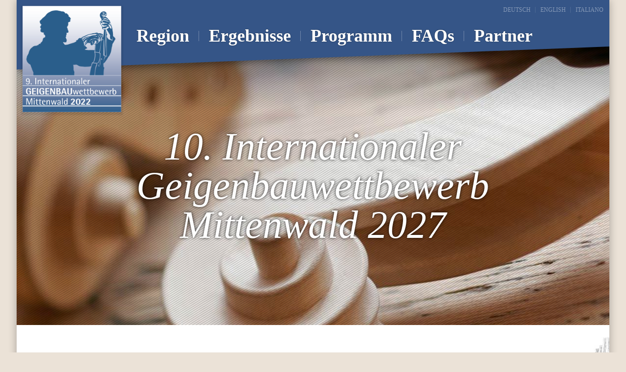

--- FILE ---
content_type: text/html; charset=UTF-8
request_url: http://geigenbauwettbewerb-mittenwald.de/
body_size: 3952
content:
<head>
  <meta charset="utf-8"/>
  

  <!-- ##### Iconfont ##### -->


  
<!-- This site is optimized with the Yoast SEO plugin v4.5 - https://yoast.com/wordpress/plugins/seo/ -->
<title>Internationaler Geigenbauwettbewerb 2022 in Mittenwald</title>
<meta name="description" content="Der nächste Geigenbauwettbewerb findet von 14. bis 22. Mai 2027 in Mittenwald statt."/>
<meta name="robots" content="noodp"/>
<link rel="canonical" href="https://geigenbauwettbewerb-mittenwald.de/"/>
<meta property="og:locale" content="de_DE"/>
<meta property="og:type" content="website"/>
<meta property="og:title" content="Internationaler Geigenbauwettbewerb 2022 in Mittenwald"/>
<meta property="og:description" content="Der nächste Geigenbauwettbewerb findet von 14. bis 22. Mai 2027 in Mittenwald statt."/>
<meta property="og:url" content="https://geigenbauwettbewerb-mittenwald.de/"/>
<meta property="og:image" content="https://geigenbauwettbewerb-mittenwald.de/wp-content/uploads/2017/04/geigen3.jpg"/>
<meta property="og:image:width" content="1914"/>
<meta property="og:image:height" content="900"/>
<meta name="twitter:card" content="summary"/>
<meta name="twitter:description" content="Der nächste Geigenbauwettbewerb findet von 14. bis 22. Mai 2027 in Mittenwald statt."/>
<meta name="twitter:title" content="Internationaler Geigenbauwettbewerb 2022 in Mittenwald"/>
<meta name="twitter:image" content="https://geigenbauwettbewerb-mittenwald.de/wp-content/uploads/2017/04/geigen3.jpg"/>
<style>img.wp-smiley,img.emoji{display:inline!important;border:none!important;box-shadow:none!important;height:1em!important;width:1em!important;margin:0 .07em!important;vertical-align:-.1em!important;background:none!important;padding:0!important}</style><link rel='stylesheet' id='base-css' href='https://geigenbauwettbewerb-mittenwald.de/wp-content/themes/geigenbauwettbewerb/assets/styles/_base/base.css' type='text/css' media='all'/><link rel='stylesheet' id='aticle-css' href='https://geigenbauwettbewerb-mittenwald.de/wp-content/themes/geigenbauwettbewerb/assets/styles/article/article.elements.css' type='text/css' media='all'/><link rel='stylesheet' id='aticleinit-css' href='https://geigenbauwettbewerb-mittenwald.de/wp-content/themes/geigenbauwettbewerb/assets/styles/article/article.init.css' type='text/css' media='all'/><link rel='stylesheet' id='breadcrumb-css' href='https://geigenbauwettbewerb-mittenwald.de/wp-content/themes/geigenbauwettbewerb/assets/styles/breadcrumb/breadcrumb.init.css' type='text/css' media='all'/><link rel='stylesheet' id='footercontent-css' href='https://geigenbauwettbewerb-mittenwald.de/wp-content/themes/geigenbauwettbewerb/assets/styles/pageFooter/pageFooter.content.css' type='text/css' media='all'/><link rel='stylesheet' id='footerfigure-css' href='https://geigenbauwettbewerb-mittenwald.de/wp-content/themes/geigenbauwettbewerb/assets/styles/pageFooter/pageFooter.figure.css' type='text/css' media='all'/><link rel='stylesheet' id='footerinit-css' href='https://geigenbauwettbewerb-mittenwald.de/wp-content/themes/geigenbauwettbewerb/assets/styles/pageFooter/pageFooter.init.css' type='text/css' media='all'/><link rel='stylesheet' id='pageheader-css' href='https://geigenbauwettbewerb-mittenwald.de/wp-content/themes/geigenbauwettbewerb/assets/styles/pageHeader/pageHeader.init.css' type='text/css' media='all'/><link rel='stylesheet' id='pageheadernavi-css' href='https://geigenbauwettbewerb-mittenwald.de/wp-content/themes/geigenbauwettbewerb/assets/styles/pageHeader/pageHeader.navi.css' type='text/css' media='all'/><link rel='stylesheet' id='stage-css' href='https://geigenbauwettbewerb-mittenwald.de/wp-content/themes/geigenbauwettbewerb/assets/styles/stage/stage.heroImage.css' type='text/css' media='all'/><link rel='stylesheet' id='stageinit-css' href='https://geigenbauwettbewerb-mittenwald.de/wp-content/themes/geigenbauwettbewerb/assets/styles/stage/stage.init.css' type='text/css' media='all'/><link rel='stylesheet' id='swiper-css' href='https://geigenbauwettbewerb-mittenwald.de/wp-content/themes/geigenbauwettbewerb/assets/styles/_vendor/swiper/swiper.min.css' type='text/css' media='all'/><link rel='stylesheet' id='teaser-css' href='https://geigenbauwettbewerb-mittenwald.de/wp-content/themes/geigenbauwettbewerb/assets/styles/teaserGallery/teaserGallery.init.css' type='text/css' media='all'/><link rel='stylesheet' id='teaserGallery-css' href='https://geigenbauwettbewerb-mittenwald.de/wp-content/themes/geigenbauwettbewerb/assets/styles/teaserGallery/teaserGallery.swiper.css' type='text/css' media='all'/><script type='application/ld+json'>{"@context":"http:\/\/schema.org","@type":"WebSite","@id":"#website","url":"https:\/\/geigenbauwettbewerb-mittenwald.de\/","name":"Internationaler Geigenbauwettbewerb Mittenwald","potentialAction":{"@type":"SearchAction","target":"https:\/\/geigenbauwettbewerb-mittenwald.de\/?s={search_term_string}","query-input":"required name=search_term_string"}}</script>
<!-- / Yoast SEO plugin. -->

<link rel='dns-prefetch' href='//s.w.org'/>
<link rel="alternate" type="application/rss+xml" title=" &raquo; Geigenbaumeister zeigen ihr Können Kommentar-Feed" href="https://geigenbauwettbewerb-mittenwald.de/geigenbaumeister-zeigen-ihr-koennen/feed/"/>
		<script>window._wpemojiSettings={"baseUrl":"https:\/\/s.w.org\/images\/core\/emoji\/2.2.1\/72x72\/","ext":".png","svgUrl":"https:\/\/s.w.org\/images\/core\/emoji\/2.2.1\/svg\/","svgExt":".svg","source":{"concatemoji":"https:\/\/geigenbauwettbewerb-mittenwald.de\/wp-includes\/js\/wp-emoji-release.min.js?ver=4.7.3"}};!function(a,b,c){function d(a){var b,c,d,e,f=String.fromCharCode;if(!k||!k.fillText)return!1;switch(k.clearRect(0,0,j.width,j.height),k.textBaseline="top",k.font="600 32px Arial",a){case"flag":return k.fillText(f(55356,56826,55356,56819),0,0),!(j.toDataURL().length<3e3)&&(k.clearRect(0,0,j.width,j.height),k.fillText(f(55356,57331,65039,8205,55356,57096),0,0),b=j.toDataURL(),k.clearRect(0,0,j.width,j.height),k.fillText(f(55356,57331,55356,57096),0,0),c=j.toDataURL(),b!==c);case"emoji4":return k.fillText(f(55357,56425,55356,57341,8205,55357,56507),0,0),d=j.toDataURL(),k.clearRect(0,0,j.width,j.height),k.fillText(f(55357,56425,55356,57341,55357,56507),0,0),e=j.toDataURL(),d!==e}return!1}function e(a){var c=b.createElement("script");c.src=a,c.defer=c.type="text/javascript",b.getElementsByTagName("head")[0].appendChild(c)}var f,g,h,i,j=b.createElement("canvas"),k=j.getContext&&j.getContext("2d");for(i=Array("flag","emoji4"),c.supports={everything:!0,everythingExceptFlag:!0},h=0;h<i.length;h++)c.supports[i[h]]=d(i[h]),c.supports.everything=c.supports.everything&&c.supports[i[h]],"flag"!==i[h]&&(c.supports.everythingExceptFlag=c.supports.everythingExceptFlag&&c.supports[i[h]]);c.supports.everythingExceptFlag=c.supports.everythingExceptFlag&&!c.supports.flag,c.DOMReady=!1,c.readyCallback=function(){c.DOMReady=!0},c.supports.everything||(g=function(){c.readyCallback()},b.addEventListener?(b.addEventListener("DOMContentLoaded",g,!1),a.addEventListener("load",g,!1)):(a.attachEvent("onload",g),b.attachEvent("onreadystatechange",function(){"complete"===b.readyState&&c.readyCallback()})),f=c.source||{},f.concatemoji?e(f.concatemoji):f.wpemoji&&f.twemoji&&(e(f.twemoji),e(f.wpemoji)))}(window,document,window._wpemojiSettings);</script>
		














<link rel='https://api.w.org/' href='https://geigenbauwettbewerb-mittenwald.de/wp-json/'/>
<link rel="EditURI" type="application/rsd+xml" title="RSD" href="https://geigenbauwettbewerb-mittenwald.de/xmlrpc.php?rsd"/>
<link rel="wlwmanifest" type="application/wlwmanifest+xml" href="https://geigenbauwettbewerb-mittenwald.de/wp-includes/wlwmanifest.xml"/> 
<meta name="generator" content="WordPress 4.7.3"/>
<link rel='shortlink' href='https://geigenbauwettbewerb-mittenwald.de/'/>
<link rel="alternate" type="application/json+oembed" href="https://geigenbauwettbewerb-mittenwald.de/wp-json/oembed/1.0/embed?url=https%3A%2F%2Fgeigenbauwettbewerb-mittenwald.de%2F"/>
<link rel="alternate" type="text/xml+oembed" href="https://geigenbauwettbewerb-mittenwald.de/wp-json/oembed/1.0/embed?url=https%3A%2F%2Fgeigenbauwettbewerb-mittenwald.de%2F&#038;format=xml"/>
<link rel="icon" href="https://geigenbauwettbewerb-mittenwald.de/wp-content/uploads/2021/08/cropped-512MW_Wettbewerb_Logo_2022-32x32.jpg" sizes="32x32"/>
<link rel="icon" href="https://geigenbauwettbewerb-mittenwald.de/wp-content/uploads/2021/08/cropped-512MW_Wettbewerb_Logo_2022-192x192.jpg" sizes="192x192"/>
<link rel="apple-touch-icon-precomposed" href="https://geigenbauwettbewerb-mittenwald.de/wp-content/uploads/2021/08/cropped-512MW_Wettbewerb_Logo_2022-180x180.jpg"/>
<meta name="msapplication-TileImage" content="https://geigenbauwettbewerb-mittenwald.de/wp-content/uploads/2021/08/cropped-512MW_Wettbewerb_Logo_2022-270x270.jpg"/>
</head>
<body><noscript><meta HTTP-EQUIV="refresh" content="0;url='http://geigenbauwettbewerb-mittenwald.de/?PageSpeed=noscript'" /><style><!--table,div,span,font,p{display:none} --></style><div style="display:block">Please click <a href="http://geigenbauwettbewerb-mittenwald.de/?PageSpeed=noscript">here</a> if you are not redirected within a few seconds.</div></noscript>

  <div id="wrapper">
    <header>
      <a href="https://geigenbauwettbewerb-mittenwald.de" title="zurück zur Startseite" id="logo"></a>

      <nav>
        <span class="navTrigger closed">Menü</span>
        <div class="navWrapper">
          <ul id="mainNavi">
                          <li><a href="https://geigenbauwettbewerb-mittenwald.de/region/">Region</a></li>
                            <li><a href="https://geigenbauwettbewerb-mittenwald.de/ergebnisse/">Ergebnisse</a></li>
                            <li><a href="https://geigenbauwettbewerb-mittenwald.de/programm/">Programm</a></li>
                            <li><a href="https://geigenbauwettbewerb-mittenwald.de/haeufige-fragen/">FAQs</a></li>
                            <li><a href="https://geigenbauwettbewerb-mittenwald.de/sponsoren/">Partner</a></li>
                        </ul>

          <ul id="languages">
            <li><a href="https://geigenbauwettbewerb-mittenwald.de">Deutsch</a></li>
            <li><a href="https://geigenbauwettbewerb-mittenwald.de/en">English</a></li>
            <li><a href="https://geigenbauwettbewerb-mittenwald.de/it">Italiano</a></li>
          </ul>
        </div>
      </nav></header>
    <main>
                <figure id="stage">
            <picture>
              <img width="1212" height="730" src="https://geigenbauwettbewerb-mittenwald.de/wp-content/uploads/2017/04/geigen3-1212x730.jpg" class="attachment-post-thumbnail-KV size-post-thumbnail-KV wp-post-image" alt=""/>            </picture>
            <figcaption>10. Internationaler Geigenbauwettbewerb Mittenwald 2027</figcaption>
          </figure>
                <div id="contentArea">

          <article class="bodyText">

                        <h1>Geigenbaumeister zeigen ihr Können</h1>
            <p><h2 style="text-align: center">Der nächste Geigenbauwettbewerb findet von 14. bis 22. Mai 2027 in Mittenwald statt.</h2>
<p style="text-align: center">Geigenbauwettbewerb mit großem Rahmenprogramm</p>
<h2><strong>Bereits um 1700 brachte Mathias Klotz das Geigenbauerhandwerk aus Italien mit in seine Heimat am Fuße des Karwendelgebirges.</strong></h2>
<p>Heute erlebt man in Mittenwald <strong>musikalische Tradition</strong> rund ums Jahr. Davon zeugen heute noch <strong>Lüftlmalereien</strong> an den Fassaden der alten Häuser im Ortskern unseres schönen <strong>Luftkurorts</strong>.<br/>
Seit dem Jahr 1989 wurden bereits neun internationale Wettbewerbe für <strong>Geigen, Bratschen, Celli und Bogen</strong> veranstaltet. Deshalb freut es uns besonders, auch 2027 wieder einen Geigenbauwettbewerb durchführen zu können.</p>
<p>Neben einigen aktiven Geigenbaumeistern erhält der Markt Mittenwald bei der Ausrichtung des Wettbewerbs tatkräftige Unterstützung von der <strong>Musikinstrumentenbauschule Mittenwald</strong> und auch vom <strong>Geigenbaumuseum</strong>.</p>
<p>&nbsp;</p>
<p>Wir freuen uns auf Ihre Teilnahme oder auf Ihren Besuch beim <a href="https://geigenbauwettbewerb-mittenwald.de/programm/">Rahmenprogramm</a>!</p>
<p><strong>Ihr Team des Internationalen Geigenbauwettbewerbs in Mittenwald</strong></p>
<p>&nbsp;</p>
<p>&nbsp;</p>
</p>

          
        </article>
              </div>


    </main>

    <footer>

      <div id="footer__figure">
        <figure>
          <picture><img src="https://geigenbauwettbewerb-mittenwald.de/wp-content/themes/geigenbauwettbewerb/assets/images/base/bg_footer.jpg" class="img-cover" data-object-fit="cover" title="Bildtitel" alt="Bildbeschreibung"/></picture>
        </figure>
      </div>

      <div id="footer__content">
        <ul id="metaNavi">
                      <li><a href="https://geigenbauwettbewerb-mittenwald.de/impressum/">Impressum</a></li>
                        <li><a href="https://geigenbauwettbewerb-mittenwald.de/datenschutz/">Datenschutz</a></li>
                        <li><a href="https://geigenbauwettbewerb-mittenwald.de/kontakt/">Kontakt</a></li>
                        <li><a href="https://geigenbauwettbewerb-mittenwald.de/presse/">Presse</a></li>
                    </ul>

        <div class="footer__copyright">
          <p>© 2017 Alpenwelt Karwendel Mittenwald Krün Wallgau Tourismus GmbH  -  Dammkarstraße 3  -  D-82481 Mittenwald  -  Tel. +49 (0) 8823 - 33 981  -  <a href="mailto:info@alpenwelt-karwendel.de">E-Mail</a></p>
          <a href="https://www.alpenwelt-karwendel.de"><img src="https://geigenbauwettbewerb-mittenwald.de/wp-content/themes/geigenbauwettbewerb/assets/images/base/logo_awk.png" alt="" class="logo--awk"/></a>
        </div>
      </div>

    </footer>    </div>
  <script src='https://geigenbauwettbewerb-mittenwald.de/wp-content/themes/geigenbauwettbewerb/assets/scripts/_vendor/jquery-1.12.4.min.js'></script>
<script src='https://geigenbauwettbewerb-mittenwald.de/wp-content/themes/geigenbauwettbewerb/assets/scripts/swiper/jquery.touchswiper.min.js'></script>
<script src='https://geigenbauwettbewerb-mittenwald.de/wp-content/themes/geigenbauwettbewerb/assets/scripts/_vendor/objectFitPolyfill.min.js'></script>
<script src='https://geigenbauwettbewerb-mittenwald.de/wp-content/themes/geigenbauwettbewerb/assets/scripts/_vendor/modernizr.2.8.3.js'></script>
<script src='https://geigenbauwettbewerb-mittenwald.de/wp-content/themes/geigenbauwettbewerb/assets/scripts/navi/navi.js'></script>
<script src='https://geigenbauwettbewerb-mittenwald.de/wp-content/themes/geigenbauwettbewerb/assets/scripts/swiper/swiper.js'></script>
<script src='https://geigenbauwettbewerb-mittenwald.de/wp-includes/js/wp-embed.min.js?ver=4.7.3'></script>
</body>
</html>


--- FILE ---
content_type: text/css
request_url: https://geigenbauwettbewerb-mittenwald.de/wp-content/themes/geigenbauwettbewerb/assets/styles/_base/base.css
body_size: 1853
content:
/**
 * AWK - Geigenbauwettbewerb 2017
 *
 * LICENSE
 *
 * This software and its source code is protected by copyright law (Sec. 69a ff. UrhG).
 * It is not allowed to make any kinds of modifications, nor must it be copied,
 * or published without explicit permission. Misuse will lead to persecution.
 *
 * @copyright  2017 infomax websolutions GmbH
 * @link       http://www.infomax-it.de
 * @package    css
 * @subpackage base
 * @author     degener
 * @since      21.03.2017
 * @version    $Id$
 **/

/*  =========================================================
basic config
general structure setup
general font setup
helpers
main structure
========================================================== */

/*  =========================================================
basic config
========================================================= */
/* hide elements */
.hide {
  width: 1px;
  height: 1px;
  position: absolute;
  padding: 0;
  margin: -1px;
  border: 0;
  clip: rect(0 0 0 0);
  overflow: hidden;
}
/* center elements */
.centered {
  position: absolute;
  top: 50%;
  left: 50%;
  transform: translateX(-50%) translateY(-50%);
}
.centered--horizontal {
  position: absolute;
  left: 50%;
  transform: translateX(-50%);
}
.centered--vertical {
  position: absolute;
  top: 50%;
  transform: translateY(-50%);
}
/* transitions */
.transition {
  transition: all 0.3s ease-out;
}


/*  =========================================================
general structure setup
========================================================= */
@media screen {

  html, body,
  div, span,
  applet, object,
  iframe,
  h1, h2, h3, h4, h5, h6,
  p, blockquote, pre, hr,
  a, abbr, acronym, address, big, cite, code, del, dfn, em,
  font, img,
  ins, kbd,
  q, s, samp, small, strike, strong, sub, sup, tt, var, b, u, i, center,
  dl, dt, dd, ol, ul, li,
  fieldset, form, label, legend, input, select, textarea, button,
  table, caption, tbody, tfoot, thead, tr, th, td,
  article, aside, canvas, details,
  embed,
  figure, figcaption,
  footer, header,
  menu, nav,
  output,
  section, summary,
  time, mark,
  audio, video {
    margin: 0;
    padding: 0;
    outline: 0;
    font-size: 100%;
    vertical-align: baseline;
    background: transparent;
    border-style: none;
  }

  ol, ul, li {
    list-style: none;
  }

  /* HTML5 display-role reset for older browsers */
  article, figcaption, figure, footer, header, nav, section, details, summary {
    display: block;
  }
  html, body {
    height: 100%;
    font-size: 100%;
    line-height: 1;
    margin: 0;
    text-align: center;
    background-color: #ebe2d7;
  }

  /* Handle box-sizing while better addressing child elements */
  * {
    box-sizing: border-box;
  }

  *::before,
  *::after {
    box-sizing: inherit;
  }

  /* remember to define focus styles! */
  :focus {
    outline: 0;
  }
  :active {
    outline: 0;
  }

  /* tables still need 'cellspacing="0"' in the markup */
  table {
    border-collapse: collapse;
    border-spacing: 0;
  }

}


/*  =========================================================
general font setup
========================================================= */
@media screen {

  /* text is never inflated (values: auto, none, <percentage> */
  html {
    text-size-adjust: none;
  }
  html, body {
    font-family: 'Open Sans';
    color: #595959;
  }
  strong {
    font: inherit;
  }
  em {
    font: inherit;
  }
  a {
    cursor: pointer;
    color: inherit;
  }

}


/*  =========================================================
    helpers
========================================================= */
@media screen and (max-width: 900px) {
  .hideOverflow {
    overflow: hidden;
  }
}


/*  =========================================================
    main structure
========================================================= */
@media screen {

  #wrapper {
    width: 1212px;
    min-height: 100vh;
    display: inline-block;
    position: relative;
    background-color: #ffffff;
    box-shadow: 0 0 16px 0 rgba(0, 0, 0, 0.3);
    margin: 0 auto;
  }
  main {
    width: 100%;
    float: left;
    background: transparent url(../../images/base/bg_main.png) repeat-x 0 100%;
    padding-bottom: 85px;
    margin-top: 94px;
  }
  main figure + div {
    margin-top: 24px!important;
    /* only if template has heroimage */
  }
  #contentArea {
    width: 100%;
    min-height: 835px;
    float: left;
    background: transparent url(../../images/base/bg_content.jpg) no-repeat 100% 0;
    margin: 74px 0 24px 0;
  }

}


@media screen and (max-width: 1230px) {
  #wrapper {
    width: 100%;
  }
}

@media screen and (max-width: 900px) {
  #contentArea {
    margin-top: 24px;
  }
}

@media screen and (max-width: 799px) {
  #contentArea {
    background-image: none;
    min-height: auto;
  }
}
@media screen {
  img.alignright { float: right; margin: 0 0 1em 1em; }
  img.alignleft { float: left; margin: 0 1em 1em 0; }
  img.aligncenter { display: block; margin-left: auto; margin-right: auto; }
  .alignright { float: right; }
  .alignleft { float: left; }
  .aligncenter { display: block; margin-left: auto; margin-right: auto; }
}

/* gentium-basic-regular - latin */
@font-face {
  font-family: 'Gentium Basic';
  font-style: normal;
  font-weight: 400;
  src: url('/wp-content/themes/geigenbauwettbewerb/assets/fonts/gentium/gentium-book-basic-v16-latin-regular.eot'); /* IE9 Compat Modes */
  src: local(''),
  url('/wp-content/themes/geigenbauwettbewerb/assets/fonts/gentium/gentium-book-basic-v16-latin-regular.eot?#iefix') format('embedded-opentype'), /* IE6-IE8 */
  url('/wp-content/themes/geigenbauwettbewerb/assets/fonts/gentium/gentium-book-basic-v16-latin-regular.woff2') format('woff2'), /* Super Modern Browsers */
  url('/wp-content/themes/geigenbauwettbewerb/assets/fonts/gentium/gentium-book-basic-v16-latin-regular.woff') format('woff'), /* Modern Browsers */
  url('/wp-content/themes/geigenbauwettbewerb/assets/fonts/gentium/gentium-book-basic-v16-latin-regular.ttf') format('truetype'), /* Safari, Android, iOS */
  url('/wp-content/themes/geigenbauwettbewerb/assets/fonts/gentium/gentium-book-basic-v16-latin-regular.svg#GentiumBookBasic') format('svg'); /* Legacy iOS */
}

/* open-sans-regular - latin */
@font-face {
  font-family: 'Open Sans';
  font-style: normal;
  font-weight: 400;
  src: url('/wp-content/themes/geigenbauwettbewerb/assets/fonts/open-sans/open-sans-v34-latin-regular.eot'); /* IE9 Compat Modes */
  src: local(''),
  url('/wp-content/themes/geigenbauwettbewerb/assets/fonts/open-sans/open-sans-v34-latin-regular.eot?#iefix') format('embedded-opentype'), /* IE6-IE8 */
  url('/wp-content/themes/geigenbauwettbewerb/assets/fonts/open-sans/open-sans-v34-latin-regular.woff2') format('woff2'), /* Super Modern Browsers */
  url('/wp-content/themes/geigenbauwettbewerb/assets/fonts/open-sans/open-sans-v34-latin-regular.woff') format('woff'), /* Modern Browsers */
  url('/wp-content/themes/geigenbauwettbewerb/assets/fonts/open-sans/open-sans-v34-latin-regular.ttf') format('truetype'), /* Safari, Android, iOS */
  url('/wp-content/themes/geigenbauwettbewerb/assets/fonts/open-sans/open-sans-v34-latin-regular.svg#OpenSans') format('svg'); /* Legacy iOS */
}

--- FILE ---
content_type: text/css
request_url: https://geigenbauwettbewerb-mittenwald.de/wp-content/themes/geigenbauwettbewerb/assets/styles/article/article.elements.css
body_size: 769
content:
/**
 * AWK - Geigenbauwettbewerb 2017
 *
 * LICENSE
 *
 * This software and its source code is protected by copyright law (Sec. 69a ff. UrhG).
 * It is not allowed to make any kinds of modifications, nor must it be copied,
 * or published without explicit permission. Misuse will lead to persecution.
 *
 * @copyright  2017 infomax websolutions GmbH
 * @link       http://www.infomax-it.de
 * @package    css
 * @subpackage article init
 * @author     degener
 * @since      21.03.2017
 * @version    $Id$
 **/
/*  =========================================================
headlines
paragraph
list
images
========================================================== */

/*  =========================================================
headlines
========================================================= */
@media screen {
  
  .bodyText h1 {
    width: 784px;
    font: 400 italic 3rem/1.1 'Gentium Basic', Georgia, serif;
    font-weight: 400;
    font-style: italic;
    font-size: 3rem;
    line-height: 1.1;
    font-family: 'Gentium Basic', Georgia, serif;
    color: #355586;
    padding: 1.5rem 0;
    hyphens: auto;
  }
  .bodyText h2,
  .bodyText h3,
  .bodyText h4,
  .bodyText h5,
  .bodyText h6 {
    font: 400 italic 2.25rem/1.1 'Gentium Basic', Georgia, serif;
    font-weight: 400;
    font-style: italic;
    font-size: 2.25rem;
    line-height: 1.1;
    font-family: 'Gentium Basic', Georgia, serif;
    color: #355586;
    text-align: left;
    padding: 1.5rem 0 0 0;
    hyphens: auto;
  }
  
}


@media screen and (max-width: 1230px) {
  .bodyText h1 {
    width: 100%;
  }
}

@media screen and (max-width: 481px) {
  .bodyText h1 {
    font-size: 1.625rem;
    padding: 1rem 0;
  }
}

@media screen and (max-width: 481px) {
  .bodyText h2,
  .bodyText h3,
  .bodyText h4,
  .bodyText h5,
  .bodyText h6 {
    font-size: 1.5rem;
    padding-top: 1rem;
  }
}


/*  =========================================================
paragraph
========================================================= */
@media screen {
  
  .bodyText p {
    font-size: 1.25rem;
    line-height: 1.5;
    font-weight: 400;
    color: #595959;
    text-align: left;
    padding: 1.5rem 0;
  }
  .bodyText p a:link,
  .bodyText p a:visited {
    color: #355586;
    text-decoration: underline;
  }
  .bodyText p a:hover,
  .bodyText p a:active,
  .bodyText p a:focus {
    text-decoration: none;
  }
  .bodyText p strong {
    font-weight: 700;
  }
  .bodyText p em,
  .bodyText p i {
    font-style: italic;
  }
  
}


@media screen and (max-width: 481px) {
  .bodyText p {
    font-size: 0.938rem;
    padding: 0.5rem 0 1rem 0;
  }
}


/*  =========================================================
paragraph
========================================================= */
@media screen {
  
  .bodyText ul {
    margin-left: 30px;
  }
  .bodyText li {
    position: relative;
    font-size: 1.25rem;
    line-height: 1.5;
    font-weight: 400;
    color: #595959;
    text-align: left;
    padding: 0.5rem 0;
  }
  .bodyText li::before {
    content: '';
    width: 45px;
    height: 45px;
    display: inline-block;
    background: transparent url(../../images/base/clef.svg) no-repeat 0 0;
    background-size: contain;
    position: absolute;
    top: 1.7rem;
    left: -40px;
    z-index: 1;
  }
  .bodyText li p {
    padding: 0;
  }
  .bodyText li a:link,
  .bodyText li a:visited {
    color: #355586;
    text-decoration: underline;
  }
  .bodyText li a:hover,
  .bodyText li a:active,
  .bodyText li a:focus {
    text-decoration: none;
  }
  .bodyText li strong {
    font-weight: 700;
  }
  .bodyText li em,
  .bodyText li i {
    font-style: italic;
  }
  
}


@media screen and (max-width: 481px) {
  .bodyText li {
    font-size: 0.938rem;
  }
}


/*  =========================================================
images
========================================================= */
@media screen {
  .bodyText img {
    float: left;
    margin: 30px 24px 12px 0;
  }
}

@media screen and (max-width: 481px) {
  .bodyText img {
    margin: 12px 12px 12px 0;
  }
}


--- FILE ---
content_type: text/css
request_url: https://geigenbauwettbewerb-mittenwald.de/wp-content/themes/geigenbauwettbewerb/assets/styles/article/article.init.css
body_size: 296
content:
/**
 * AWK - Geigenbauwettbewerb 2017
 *
 * LICENSE
 *
 * This software and its source code is protected by copyright law (Sec. 69a ff. UrhG).
 * It is not allowed to make any kinds of modifications, nor must it be copied,
 * or published without explicit permission. Misuse will lead to persecution.
 *
 * @copyright  2017 infomax websolutions GmbH
 * @link       http://www.infomax-it.de
 * @package    css
 * @subpackage article init
 * @author     degener
 * @since      21.03.2017
 * @version    $Id$
 **/
/*  =========================================================
general structure setup
========================================================== */

/*  =========================================================
general structure setup
========================================================= */
@media screen {
  .bodyText {
    width: 885px;
    display: inline-block;
  }
}


@media screen and (max-width: 1230px) {
  .bodyText {
    width: 100%;
    padding: 0 9%;
  }
}

@media screen and (max-width: 481px) {
  .bodyText {
    padding: 0 5%;
  }
}


--- FILE ---
content_type: text/css
request_url: https://geigenbauwettbewerb-mittenwald.de/wp-content/themes/geigenbauwettbewerb/assets/styles/breadcrumb/breadcrumb.init.css
body_size: 355
content:
/**
 * AWK - Geigenbauwettbewerb 2017
 *
 * LICENSE
 *
 * This software and its source code is protected by copyright law (Sec. 69a ff. UrhG).
 * It is not allowed to make any kinds of modifications, nor must it be copied,
 * or published without explicit permission. Misuse will lead to persecution.
 *
 * @copyright  2017 infomax websolutions GmbH
 * @link       http://www.infomax-it.de
 * @package    css
 * @subpackage breadcrumb init
 * @author     degener
 * @since      22.03.2017
 * @version    $Id$
 **/
/*  =========================================================
headlines
paragraph
========================================================== */

/*  =========================================================
headlines
========================================================= */
@media screen {
  
  #breadcrumb {
    width: 100%;
    float: left;
    padding: 0 0 1.5rem 12px;
  }
  #breadcrumb li {
    float: left;
    font-size: 0.938rem;
    color: #737373;
    padding: 0 10px;
    border-right: 1px solid #dadada;
  }
  #breadcrumb li:first-of-type {
    padding-left: 0;
  }
  #breadcrumb li:last-of-type {
    padding-right: 0;
    border-style: none;
  }
  #breadcrumb li a:link,
  #breadcrumb li a:visited {
    color: #355586;
    text-decoration: none;
  }
  #breadcrumb li a:hover,
  #breadcrumb li a:active,
  #breadcrumb li a:focus {
    text-decoration: underline;
  }
  
}


@media screen and (max-width: 481px) {
  #breadcrumb {
    font-size: 1.625rem;
    padding-bottom: 1rem;
  }
}


--- FILE ---
content_type: text/css
request_url: https://geigenbauwettbewerb-mittenwald.de/wp-content/themes/geigenbauwettbewerb/assets/styles/pageFooter/pageFooter.content.css
body_size: 841
content:
/**
 * AWK - Geigenbauwettbewerb 2017
 *
 * LICENSE
 *
 * This software and its source code is protected by copyright law (Sec. 69a ff. UrhG).
 * It is not allowed to make any kinds of modifications, nor must it be copied,
 * or published without explicit permission. Misuse will lead to persecution.
 *
 * @copyright  2017 infomax websolutions GmbH
 * @link       http://www.infomax-it.de
 * @package    css
 * @subpackage pageFooter content
 * @author     degener
 * @since      21.03.2017
 * @version    $Id$
 **/
/*  =========================================================
general structure setup
metanavi
logo
copyright / logo
========================================================== */

/*  =========================================================
general structure setup
========================================================= */
@media screen {

  #footer__content {
    width: 100%;
    float: left;
    padding: 24px 12px;
    background: #737373 url(../../images/base/pattern.png) repeat 0 0;
  }

}

/*  =========================================================
metanavi
========================================================= */
@media screen {

  #metaNavi {
    float: left;
  }
  #metaNavi li {
    float: left;
    margin: 0 10px;
  }
  #metaNavi li:first-of-type {
    margin-left: 0;
  }
  #metaNavi li:last-of-type a::after {
    display: none;
  }
  #metaNavi li a {
    float: left;
    position: relative;
    font-size: 1rem;
    line-height: 1.5;
    text-transform: uppercase;
    transition: all 0.3s ease-out;
  }
  #metaNavi li a:link,
  #metaNavi li a:visited {
    color: #ffffff;
    text-decoration: none;
  }
  #metaNavi li a:hover,
  #metaNavi li a:active,
  #metaNavi li a:focus {
    text-decoration: underline;
  }
  #metaNavi li a::after {
    content: '';
    position: absolute;
    top: 4px;
    right: -10px;
    width: 1px;
    height: 16px;
    display: inline-block;
    border-right: 1px solid rgba(255, 255, 255, 0.3);
  }

}


@media screen and (max-width: 799px) {
  #metaNavi {
    float: none;
    display: inline-block;
  }
}

@media screen and (max-width: 799px) {
  #metaNavi li {
    float: none;
    display: inline-block;
    margin: 0 20px;
  }
}

@media screen and (max-width: 799px) {
  #metaNavi li:first-of-type {
    margin-left: 0 20px;
  }
}

@media screen and (max-width: 799px) {
  #metaNavi li a {
    line-height: 2;
  }
}

@media screen and (max-width: 799px) {
  #metaNavi li a::after {
    right: -20px;
    top: 8px;
  }
}

/*  =========================================================
copyright / logo
========================================================= */
@media screen {

  .footer__copyright {
    width: 100%;
    display: flex;
    flex-direction: row;
    justify-content: space-between;
    align-items: flex-end;
    margin-top: 25px;
    /* copyright */
    /* logo */
  }
  .footer__copyright p {
    width: 100%;
    order: 1;
    vertical-align: bottom;
    font-size: 0.875rem;
    color: #ffffff;
    line-height: 1.5;
    text-align: left;
    padding-right: 20px;
  }
  .footer__copyright p a:link,
  .footer__copyright p a:visited {
    color: #ffffff;
    text-decoration: none;
  }
  .footer__copyright p a:hover,
  .footer__copyright p a:active,
  .footer__copyright p a:focus {
    text-decoration: underline;
  }
  .footer__copyright a {
    order: 2;
  }
  .footer__copyright a > img {
    height: 115px;
    margin-right: 30px;
  }

}


@media screen and (max-width: 481px) {
  .footer__copyright {
    flex-direction: column;
  }
}

@media screen and (max-width: 481px) {
  .footer__copyright p {
    order: 2;
    padding-right: 0;
  }
}

@media screen and (max-width: 481px) {
  .footer__copyright .logo--awk {
    order: 1;
    margin: 0 auto 25px auto;
  }
}


--- FILE ---
content_type: text/css
request_url: https://geigenbauwettbewerb-mittenwald.de/wp-content/themes/geigenbauwettbewerb/assets/styles/pageFooter/pageFooter.figure.css
body_size: 396
content:
/**
 * AWK - Geigenbauwettbewerb 2017
 *
 * LICENSE
 *
 * This software and its source code is protected by copyright law (Sec. 69a ff. UrhG).
 * It is not allowed to make any kinds of modifications, nor must it be copied,
 * or published without explicit permission. Misuse will lead to persecution.
 *
 * @copyright  2017 infomax websolutions GmbH
 * @link       http://www.infomax-it.de
 * @package    css
 * @subpackage pageFooter init
 * @author     degener
 * @since      21.03.2017
 * @version    $Id$
 **/
 
/*  =========================================================
general structure setup
figure
========================================================== */

/*  =========================================================
general structure setup
========================================================= */
@media screen {
  
  #footer__figure {
    width: 100%;
    float: left;
    position: relative;
  }
  #footer__figure::after {
    content: '';
    width: 100%;
    height: 11px;
    display: inline-block;
    position: absolute;
    bottom: 0;
    left: 0;
    z-index: 10;
    background: transparent url(../../images/base/shadow--bottom.png) repeat-x 0 0;
  }
  
}

/*  =========================================================
figure
========================================================= */
@media screen {
  
  #footer__figure figure {
    width: 100%;
    float: left;
    position: relative;
    padding: 31.35313531353135% 0 0 0;
  }
  #footer__figure figure::before {
    content: '';
    width: 100%;
    height: 100%;
    display: inline-block;
    position: absolute;
    top: 0;
    left: 0;
    z-index: 10;
    background: transparent url(../../images/base/pattern.png) repeat 0 0;
  }
  #footer__figure figure picture {
    width: 100%;
    height: 100%;
    overflow: hidden;
    display: inline-block;
    position: absolute;
    top: 0;
    left: 0;
  }
  #footer__figure figure .img-cover {
    width: 100%;
    height: 100%;
    object-fit: cover;
    position: absolute;
    top: 0;
    left: 0;
    z-index: 1;
  }
  
}


--- FILE ---
content_type: text/css
request_url: https://geigenbauwettbewerb-mittenwald.de/wp-content/themes/geigenbauwettbewerb/assets/styles/pageFooter/pageFooter.init.css
body_size: 260
content:
/**
 * AWK - Geigenbauwettbewerb 2017
 *
 * LICENSE
 *
 * This software and its source code is protected by copyright law (Sec. 69a ff. UrhG).
 * It is not allowed to make any kinds of modifications, nor must it be copied,
 * or published without explicit permission. Misuse will lead to persecution.
 *
 * @copyright  2017 infomax websolutions GmbH
 * @link       http://www.infomax-it.de
 * @package    css
 * @subpackage pageFooter init
 * @author     degener
 * @since      21.03.2017
 * @version    $Id$
 **/

/*  =========================================================
general structure setup
========================================================= */
@media screen {
  
  footer {
    width: 100%;
    float: left;
    position: relative;
  }
  footer::before {
    content: '';
    width: 100%;
    height: 11px;
    display: inline-block;
    position: absolute;
    top: 0;
    left: 0;
    z-index: 10;
    background: transparent url(../../images/base/shadow--top.png) repeat-x 0 0;
  }
  
}


--- FILE ---
content_type: text/css
request_url: https://geigenbauwettbewerb-mittenwald.de/wp-content/themes/geigenbauwettbewerb/assets/styles/pageHeader/pageHeader.init.css
body_size: 744
content:
/**
 * AWK - Geigenbauwettbewerb 2017
 *
 * LICENSE
 *
 * This software and its source code is protected by copyright law (Sec. 69a ff. UrhG).
 * It is not allowed to make any kinds of modifications, nor must it be copied,
 * or published without explicit permission. Misuse will lead to persecution.
 *
 * @copyright  2017 infomax websolutions GmbH
 * @link       http://www.infomax-it.de
 * @package    css
 * @subpackage pageHeader init
 * @author     degener
 * @since      21.03.2017
 * @version    $Id$
 **/
/*  =========================================================
basic config
general structure setup
========================================================== */
/*  =========================================================
basic config
========================================================= */
/*dimensions*/
/*default font settings*/
/* hide elements */
.hide {
  width: 1px;
  height: 1px;
  position: absolute;
  padding: 0;
  margin: -1px;
  border: 0;
  clip: rect(0 0 0 0);
  overflow: hidden;
}
/* center elements */
.centered {
  position: absolute;
  top: 50%;
  left: 50%;
  transform: translateX(-50%) translateY(-50%);
}
.centered--horizontal {
  position: absolute;
  left: 50%;
  transform: translateX(-50%);
}
.centered--vertical {
  position: absolute;
  top: 50%;
  transform: translateY(-50%);
}
/* transitions */
.transition {
  transition: all 0.3s ease-out;
}
/*  =========================================================
general structure setup
========================================================= */
@media screen {
  header {
    width: 100%;
    height: 162px;
    position: absolute;
    top: 0;
    left: 0;
    z-index: 100;
  }
  header::after {
    content: '';
    width: 100%;
    height: 162px;
    position: absolute;
    top: 0;
    left: 0;
    z-index: 1;
    background: transparent url(../../images/base/bg_header.svg) no-repeat 0 0;
  }
  #logo {
    width: 202px;
    height: 217px;
    position: absolute;
    top: 12px;
    left: 12px;
    z-index: 20;
    background: #ffffff url(../../images/base/logo.png) no-repeat 0 0;
    background-size: contain;
    box-shadow: 0 3px 3px 3px rgba(0, 0, 0, 0.1);
  }
  #pageTitle {
    font: 400 italic 1.375rem/1.1 'Gentium Basic', Georgia, serif;
    font-weight: 400;
    font-style: italic;
    font-size: 1.375rem;
    line-height: 1.1;
    font-family: 'Gentium Basic', Georgia, serif;
    color: #ffffff;
    opacity: 0.4;
    position: relative;
    top: 10px;
    z-index: 10;
  }
}
@media screen and (max-width: 900px) {
  header {
    height: 95px;
    background-color: #355586;
    box-shadow: 0 2px 2px 3px rgba(0, 0, 0, 0.1);
  }
}
@media screen and (max-width: 900px) {
  header::after {
    display: none;
  }
}
@media screen and (max-width: 900px) {
  #logo {
    width: 67px;
    height: 72px;
    background-size: cover;
    box-shadow: none;
  }
}
@media screen and (max-width: 900px) {
  #pageTitle {
    display: none;
  }
}


--- FILE ---
content_type: text/css
request_url: https://geigenbauwettbewerb-mittenwald.de/wp-content/themes/geigenbauwettbewerb/assets/styles/pageHeader/pageHeader.navi.css
body_size: 1101
content:
/**
 * AWK - Geigenbauwettbewerb 2017
 *
 * LICENSE
 *
 * This software and its source code is protected by copyright law (Sec. 69a ff. UrhG).
 * It is not allowed to make any kinds of modifications, nor must it be copied,
 * or published without explicit permission. Misuse will lead to persecution.
 *
 * @copyright  2017 infomax websolutions GmbH
 * @link       http://www.infomax-it.de
 * @package    css
 * @subpackage pageHeader navi
 * @author     degener
 * @since      21.03.2017
 * @version    $Id$
 **/
 
/*  =========================================================
general structure setup
main navi
languages
========================================================== */


/*  =========================================================
general structure setup
========================================================= */
@media screen {
  
  .navTrigger {
    width: 42px;
    display: inline-block;
    font-size: 0.75rem;
    color: #ffffff;
    text-align: center;
    text-transform: uppercase;
    position: absolute;
    top: 65px;
    right: 24px;
    z-index: 20;
    cursor: pointer;
    display: none;
  }
  .navTrigger.closed::before {
    content: '';
    width: 42px;
    height: 42px;
    position: absolute;
    top: -48px;
    left: 0;
    display: inline-block;
    background: transparent url(../../images/base/menu.svg) no-repeat 0 0;
  }
  .navTrigger.open::before {
    content: '';
    width: 42px;
    height: 42px;
    position: absolute;
    top: -48px;
    left: 0;
    display: inline-block;
    background: transparent url(../../images/base/close.svg) no-repeat 0 0;
  }
  
}


@media screen and (max-width: 799px) {
  .navWrapper {
    width: 100%;
    height: 100vh;
    position: absolute;
    overflow-y: auto;
    background-color: #355586;
    padding: 110px 0 0 0;
    top: -100vh;
    opacity: 0;
    transition: all 0.3s ease-out;
  }
  .navWrapper.open {
    top: 0;
    opacity: 1;
  }
}

@media screen and (max-width: 799px) {
  .navTrigger {
    display: block;
  }
}


/*  =========================================================
main navi
========================================================= */
@media screen {
  
  #mainNavi {
    width: auto;
    display: inline-block;
    position: absolute;
    top: 50px;
    left: 225px;
    z-index: 10;
  }
  #mainNavi li {
    float: left;
  }
  #mainNavi li:last-of-type a::after {
    display: none;
  }
  #mainNavi li a {
    float: left;
    position: relative;
    font: 700 normal 2.25rem/1 'Gentium Basic', Georgia, serif;
    font-weight: 700;
    font-style: normal;
    font-size: 2.25rem;
    line-height: 1;
    font-family: 'Gentium Basic', Georgia, serif;
    padding: 5px 10px;
    margin: 0 10px;
    border-radius: 2px;
    transition: all 0.3s ease-out;
  }
  #mainNavi li a:link,
  #mainNavi li a:visited {
    color: #ffffff;
    text-decoration: none;
    text-shadow: 0 0 2px rgba(0, 0, 0, 0.5);
  }
  #mainNavi li a:hover,
  #mainNavi li a:active,
  #mainNavi li a:focus {
    color: #355586;
    background-color: #ffffff;
    text-shadow: none;
  }
  #mainNavi li a::after {
    content: '';
    position: absolute;
    top: 13px;
    right: -10px;
    width: 1px;
    height: 21px;
    display: inline-block;
    border-right: 1px solid rgba(255, 255, 255, 0.3);
  }
  
}


@media screen and (max-width: 1230px) {
  #mainNavi {
    top: 60px;
    left: 250px;
  }
}

@media screen and (max-width: 900px) {
  #mainNavi {
    top: 40px;
    left: 125px;
  }
}

@media screen and (max-width: 799px) {
  #mainNavi {
    width: 100%;
    position: relative;
    top: 0;
    left: 0;
  }
}

@media screen and (max-width: 799px) {
  #mainNavi li {
    width: 100%;
    text-align: center;
    margin: 5px 0;
  }
}

@media screen and (max-width: 1230px) {
  #mainNavi li a {
    font-size: 1.75rem;
  }
}

@media screen and (max-width: 990px) {
  #mainNavi li a {
    font-size: 1.5rem;
  }
}

@media screen and (max-width: 799px) {
  #mainNavi li a {
    float: none;
    display: inline-block;
    font-size: 1.75rem;
    padding: 10px 20px;
    margin: 0;
  }
}

@media screen and (max-width: 1230px) {
  #mainNavi li a::after {
    top: 11px;
    height: 14px;
  }
}


@media screen and (max-width: 799px) {
  #mainNavi li a::after {
    display: none;
  }
}


/*  =========================================================
languages
========================================================= */
@media screen {
  
  #languages {
    width: auto;
    display: inline-block;
    position: absolute;
    top: 14px;
    right: 2px;
    z-index: 20;
  }
  #languages li {
    float: left;
  }
  #languages li:last-of-type a::after {
    display: none;
  }
  #languages li a {
    float: left;
    position: relative;
    font-size: 0.75rem;
    line-height: 1.1;
    text-transform: uppercase;
    margin: 0 10px;
    transition: all 0.3s ease-out;
  }
  #languages li a:link,
  #languages li a:visited {
    color: #ffffff;
    text-decoration: none;
    opacity: 0.4;
  }
  #languages li a:hover,
  #languages li a:active,
  #languages li a:focus {
    text-decoration: underline;
    opacity: 1;
  }
  #languages li a::after {
    content: '';
    position: absolute;
    top: 0;
    right: -10px;
    width: 1px;
    height: 12px;
    display: inline-block;
    border-right: 1px solid rgba(255, 255, 255, 0.3);
  }
  
}


@media screen and (max-width: 799px) {  
  #languages {
    position: relative;
    top: 40px;
    left: inherit;
    margin-bottom: 30px;
  }
}


--- FILE ---
content_type: text/css
request_url: https://geigenbauwettbewerb-mittenwald.de/wp-content/themes/geigenbauwettbewerb/assets/styles/stage/stage.heroImage.css
body_size: 463
content:
/**
 * AWK - Geigenbauwettbewerb 2017
 *
 * LICENSE
 *
 * This software and its source code is protected by copyright law (Sec. 69a ff. UrhG).
 * It is not allowed to make any kinds of modifications, nor must it be copied,
 * or published without explicit permission. Misuse will lead to persecution.
 *
 * @copyright  2017 infomax websolutions GmbH
 * @link       http://www.infomax-it.de
 * @package    css
 * @subpackage stage heroImage
 * @author     degener
 * @since      21.03.2017
 * @version    $Id$
 **/
 
/*  =========================================================
image
figcaption
========================================================== */

/*  =========================================================
image
========================================================= */
@media screen {
  
  #stage picture {
    width: 100%;
    height: 100%;
    overflow: hidden;
    display: inline-block;
    position: absolute;
    top: 0;
    left: 0;
  }
  #stage .img-cover {
    width: 100%;
    height: 100%;
    object-fit: cover;
    position: absolute;
    top: 0;
    left: 0;
    z-index: 1;
  }
  
}


/*  =========================================================
figcaption
========================================================= */
@media screen {
  
  #stage figcaption {
    width: 70%;
    position: absolute;
    top: 50%;
    left: 50%;
    transform: translateX(-50%) translateY(-50%);
    z-index: 20;
    font: 400 italic 5rem/1 'Gentium Basic', Georgia, serif;
    font-weight: 400;
    font-style: italic;
    font-size: 5rem;
    line-height: 1;
    font-family: 'Gentium Basic', Georgia, serif;
    color: #ffffff;
    text-shadow: 0 0 6px rgba(0, 0, 0, 0.8);
  }
  #stage figcaption strong {
    font-size: 5.625rem;
    font-weight: bold;
  }
  
}


@media screen and (max-width: 1230px) {
  #stage figcaption {
    font-size: 6vw;
  }
  #stage figcaption strong {
    font-size: 6vw;
  }
}

@media screen and (max-width: 799px) {
  #stage figcaption {
    width: 90%;
    font-size: 9.5vw;
  }
  #stage figcaption strong {
    font-size: 9.5vw;
  }
}


--- FILE ---
content_type: text/css
request_url: https://geigenbauwettbewerb-mittenwald.de/wp-content/themes/geigenbauwettbewerb/assets/styles/stage/stage.init.css
body_size: 334
content:
/**
 * AWK - Geigenbauwettbewerb 2017
 *
 * LICENSE
 *
 * This software and its source code is protected by copyright law (Sec. 69a ff. UrhG).
 * It is not allowed to make any kinds of modifications, nor must it be copied,
 * or published without explicit permission. Misuse will lead to persecution.
 *
 * @copyright  2017 infomax websolutions GmbH
 * @link       http://www.infomax-it.de
 * @package    css
 * @subpackage stage init
 * @author     degener
 * @since      21.03.2017
 * @version    $Id$
 **/


/*  =========================================================
general structure setup
========================================================= */
@media screen {

  #stage {
    width: 100%;
    float: left;
    position: relative;
    padding: 47.02970297029703% 0 0 0;
    overflow: hidden;
  }
  #stage::before {
    content: '';
    width: 100%;
    height: 135px;
    display: inline-block;
    position: absolute;
    top: 0;
    left: 0;
    z-index: 10;
    background: linear-gradient(to bottom, rgba(0, 0, 0, 0.4) 0%, rgba(0, 0, 0, 0) 100%);
  }
  #stage::after {
    content: '';
    width: 100%;
    height: 100%;
    display: inline-block;
    position: absolute;
    top: 0;
    left: 0;
    z-index: 10;
    background: transparent url(../../images/base/pattern.png) repeat 0 0;
  }

}


--- FILE ---
content_type: text/css
request_url: https://geigenbauwettbewerb-mittenwald.de/wp-content/themes/geigenbauwettbewerb/assets/styles/teaserGallery/teaserGallery.init.css
body_size: 336
content:
/**
 * AWK - Geigenbauwettbewerb 2017
 *
 * LICENSE
 *
 * This software and its source code is protected by copyright law (Sec. 69a ff. UrhG).
 * It is not allowed to make any kinds of modifications, nor must it be copied,
 * or published without explicit permission. Misuse will lead to persecution.
 *
 * @copyright  2017 infomax websolutions GmbH
 * @link       http://www.infomax-it.de
 * @package    css
 * @subpackage teaserGallery init
 * @author     degener
 * @since      22.03.2017
 * @version    $Id$
 **/
 
/*  =========================================================
general structure setup
headline
========================================================== */

/*  =========================================================
general structure setup
========================================================= */
@media screen {
  .teaserGallery {
    width: calc(100% - 24px);
    float: left;
    margin: 1.5rem 12px;
  }
}

@media screen and (max-width: 481px) {
  .teaserGallery {
    width: calc(100% - 12px);
    margin: 1rem 6px;
  }
}


/*  =========================================================
headline
========================================================= */
@media screen {
  .teaserGallery h2 {
    font: 400 italic 2.25em/1.1 'Gentium Basic', Georgia, serif;
    font-weight: 400;
    font-style: italic;
    font-size: 2.25em;
    line-height: 1.1;
    font-family: 'Gentium Basic', Georgia, serif;
    color: #355586;
    hyphens: auto;
    margin: 1.5rem 0;
  }
}

@media screen and (max-width: 481px) {
  .teaserGallery h2 {
    font-size: 1.5rem;
    margin: 0.5rem 0;
  }
}


--- FILE ---
content_type: text/css
request_url: https://geigenbauwettbewerb-mittenwald.de/wp-content/themes/geigenbauwettbewerb/assets/styles/teaserGallery/teaserGallery.swiper.css
body_size: 813
content:
/**
 * AWK - Geigenbauwettbewerb 2017
 *
 * LICENSE
 *
 * This software and its source code is protected by copyright law (Sec. 69a ff. UrhG).
 * It is not allowed to make any kinds of modifications, nor must it be copied,
 * or published without explicit permission. Misuse will lead to persecution.
 *
 * @copyright  2017 infomax websolutions GmbH
 * @link       http://www.infomax-it.de
 * @package    css
 * @subpackage teaserGallery init
 * @author     degener
 * @since      22.03.2017
 * @version    $Id$
 **/
 
/*  =========================================================
overwrites values swiper
teaser content
========================================================== */


/*  =========================================================
overwrites values from swiper
https://cdnjs.cloudflare.com/ajax/libs/Swiper/3.4.2/css/swiper.min.css
========================================================= */
@media screen {
  
  .swiper-container {
    width: 100%;
    height: 320px;
  }
  .swiper-slide {
    height: 285px;
    position: relative;
    background: rgba(255, 255, 255, 0.9);
    border: 1px solid #dadada;
    display: -webkit-box;
    display: -ms-flexbox;
    display: -webkit-flex;
    display: flex;
    overflow: hidden;
  }
  .swiper-container-horizontal > .swiper-pagination-bullets {
    bottom: 0;
  }
  .swiper-pagination-bullet {
    width: 16px;
    height: 16px;
    display: inline-block;
    background-color: #ffffff;
    border: 1px solid #dadada;
    border-radius: 100%;
    opacity: 1;
  }
  .swiper-pagination-bullet-active {
    background-color: #dadada;
  }
  .swiper-button-prev,
  .swiper-button-next {
    background-color: #dadada;
    cursor: pointer;
    width: 58px;
    height: 58px;
    position: absolute;
    top: 113px;
    z-index: 10;
    border-radius: 100%;
    margin: 0;
  }
  .swiper-button-prev {
    left: -29px;
    background-image: url(../../images/base/arrow--prev.svg);
    background-size: 32px 32px;
    background-position: 25px 50%;
  }
  .swiper-button-next {
    right: -29px;
    background-image: url(../../images/base/arrow--next.svg);
    background-size: 32px 32px;
    background-position: 2px 50%;
  }
  
}


@media screen and (max-width: 481px) {
  .swiper-button-prev,
  .swiper-button-next {
    display: none;
  }
}


/*  =========================================================
teaser content
========================================================= */
@media screen {
  
  .swiper-slide figure {
    float: left;
  }
  .swiper-slide figcaption {
    width: 220px;
    display: inline-block;
    position: absolute;
    bottom: 20px;
    right: 0;
    font: 400 normal 1em/1 'Gentium Basic', Georgia, serif;
    font-weight: 400;
    font-style: normal;
    font-size: 1em;
    line-height: 1;
    font-family: 'Gentium Basic', Georgia, serif;
    text-align: center;
    background-color: rgba(255, 255, 255, 0.8);
    padding: 10px;
    border-radius: 2px;
  }
  .swiper-slide figcaption > strong {
    font: 700 normal 1.25em/1.2 'Gentium Basic', Georgia, serif;
    font-weight: 700;
    font-style: normal;
    font-size: 1.25em;
    line-height: 1.2;
    font-family: 'Gentium Basic', Georgia, serif;
  }
  
}


@media screen and (max-width: 481px) {
  .swiper-slide figcaption {
    bottom: 0;
  }
}


--- FILE ---
content_type: text/javascript
request_url: https://geigenbauwettbewerb-mittenwald.de/wp-content/themes/geigenbauwettbewerb/assets/scripts/swiper/jquery.touchswiper.min.js
body_size: 24336
content:
/**
 * Swiper 3.4.2
 * Most modern mobile touch slider and framework with hardware accelerated transitions
 *
 * http://www.idangero.us/swiper/
 *
 * Copyright 2017, Vladimir Kharlampidi
 * The iDangero.us
 * http://www.idangero.us/
 *
 * Licensed under MIT
 *
 * Released on: March 10, 2017
 */
!function(){"use strict"; var e, a = function(s, i){function r(e){return Math.floor(e)}function n(){var e = T.params.autoplay, a = T.slides.eq(T.activeIndex); a.attr("data-swiper-autoplay") && (e = a.attr("data-swiper-autoplay") || T.params.autoplay), T.autoplayTimeoutId = setTimeout(function(){T.params.loop?(T.fixLoop(), T._slideNext(), T.emit("onAutoplay", T)):T.isEnd?i.autoplayStopOnLast?T.stopAutoplay():(T._slideTo(0), T.emit("onAutoplay", T)):(T._slideNext(), T.emit("onAutoplay", T))}, e)}function o(a, t){var s = e(a.target); if (!s.is(t))if ("string" == typeof t)s = s.parents(t);  else if (t.nodeType){var i; return s.parents().each(function(e, a){a === t && (i = t)}), i?t:void 0}if (0 !== s.length)return s[0]}function l(e, a){a = a || {}; var t = window.MutationObserver || window.WebkitMutationObserver, s = new t(function(e){e.forEach(function(e){T.onResize(!0), T.emit("onObserverUpdate", T, e)})}); s.observe(e, {attributes:void 0 === a.attributes || a.attributes, childList:void 0 === a.childList || a.childList, characterData:void 0 === a.characterData || a.characterData}), T.observers.push(s)}function p(e){e.originalEvent && (e = e.originalEvent); var a = e.keyCode || e.charCode; if (!T.params.allowSwipeToNext && (T.isHorizontal() && 39 === a || !T.isHorizontal() && 40 === a))return!1; if (!T.params.allowSwipeToPrev && (T.isHorizontal() && 37 === a || !T.isHorizontal() && 38 === a))return!1; if (!(e.shiftKey || e.altKey || e.ctrlKey || e.metaKey || document.activeElement && document.activeElement.nodeName && ("input" === document.activeElement.nodeName.toLowerCase() || "textarea" === document.activeElement.nodeName.toLowerCase()))){if (37 === a || 39 === a || 38 === a || 40 === a){var t = !1; if (T.container.parents("." + T.params.slideClass).length > 0 && 0 === T.container.parents("." + T.params.slideActiveClass).length)return; var s = {left:window.pageXOffset, top:window.pageYOffset}, i = window.innerWidth, r = window.innerHeight, n = T.container.offset(); T.rtl && (n.left = n.left - T.container[0].scrollLeft); for (var o = [[n.left, n.top], [n.left + T.width, n.top], [n.left, n.top + T.height], [n.left + T.width, n.top + T.height]], l = 0; l < o.length; l++){var p = o[l]; p[0] >= s.left && p[0] <= s.left + i && p[1] >= s.top && p[1] <= s.top + r && (t = !0)}if (!t)return}T.isHorizontal()?(37 !== a && 39 !== a || (e.preventDefault?e.preventDefault():e.returnValue = !1), (39 === a && !T.rtl || 37 === a && T.rtl) && T.slideNext(), (37 === a && !T.rtl || 39 === a && T.rtl) && T.slidePrev()):(38 !== a && 40 !== a || (e.preventDefault?e.preventDefault():e.returnValue = !1), 40 === a && T.slideNext(), 38 === a && T.slidePrev()), T.emit("onKeyPress", T, a)}}function d(e){var a = 0, t = 0, s = 0, i = 0; return"detail"in e && (t = e.detail), "wheelDelta"in e && (t = - e.wheelDelta / 120), "wheelDeltaY"in e && (t = - e.wheelDeltaY / 120), "wheelDeltaX"in e && (a = - e.wheelDeltaX / 120), "axis"in e && e.axis === e.HORIZONTAL_AXIS && (a = t, t = 0), s = 10 * a, i = 10 * t, "deltaY"in e && (i = e.deltaY), "deltaX"in e && (s = e.deltaX), (s || i) && e.deltaMode && (1 === e.deltaMode?(s *= 40, i *= 40):(s *= 800, i *= 800)), s && !a && (a = s < 1? - 1:1), i && !t && (t = i < 1? - 1:1), {spinX:a, spinY:t, pixelX:s, pixelY:i}}function u(e){e.originalEvent && (e = e.originalEvent); var a = 0, t = T.rtl? - 1:1, s = d(e); if (T.params.mousewheelForceToAxis)if (T.isHorizontal()){if (!(Math.abs(s.pixelX) > Math.abs(s.pixelY)))return; a = s.pixelX * t} else{if (!(Math.abs(s.pixelY) > Math.abs(s.pixelX)))return; a = s.pixelY} else a = Math.abs(s.pixelX) > Math.abs(s.pixelY)? - s.pixelX * t: - s.pixelY; if (0 !== a){if (T.params.mousewheelInvert && (a = - a), T.params.freeMode){var i = T.getWrapperTranslate() + a * T.params.mousewheelSensitivity, r = T.isBeginning, n = T.isEnd; if (i >= T.minTranslate() && (i = T.minTranslate()), i <= T.maxTranslate() && (i = T.maxTranslate()), T.setWrapperTransition(0), T.setWrapperTranslate(i), T.updateProgress(), T.updateActiveIndex(), (!r && T.isBeginning || !n && T.isEnd) && T.updateClasses(), T.params.freeModeSticky?(clearTimeout(T.mousewheel.timeout), T.mousewheel.timeout = setTimeout(function(){T.slideReset()}, 300)):T.params.lazyLoading && T.lazy && T.lazy.load(), T.emit("onScroll", T, e), T.params.autoplay && T.params.autoplayDisableOnInteraction && T.stopAutoplay(), 0 === i || i === T.maxTranslate())return} else{if ((new window.Date).getTime() - T.mousewheel.lastScrollTime > 60)if (a < 0)if (T.isEnd && !T.params.loop || T.animating){if (T.params.mousewheelReleaseOnEdges)return!0} else T.slideNext(), T.emit("onScroll", T, e);  else if (T.isBeginning && !T.params.loop || T.animating){if (T.params.mousewheelReleaseOnEdges)return!0} else T.slidePrev(), T.emit("onScroll", T, e); T.mousewheel.lastScrollTime = (new window.Date).getTime()}return e.preventDefault?e.preventDefault():e.returnValue = !1, !1}}function c(a, t){a = e(a); var s, i, r, n = T.rtl? - 1:1; s = a.attr("data-swiper-parallax") || "0", i = a.attr("data-swiper-parallax-x"), r = a.attr("data-swiper-parallax-y"), i || r?(i = i || "0", r = r || "0"):T.isHorizontal()?(i = s, r = "0"):(r = s, i = "0"), i = i.indexOf("%") >= 0?parseInt(i, 10) * t * n + "%":i * t * n + "px", r = r.indexOf("%") >= 0?parseInt(r, 10) * t + "%":r * t + "px", a.transform("translate3d(" + i + ", " + r + ",0px)")}function m(e){return 0 !== e.indexOf("on") && (e = e[0] !== e[0].toUpperCase()?"on" + e[0].toUpperCase() + e.substring(1):"on" + e), e}if (!(this instanceof a))return new a(s, i); var h = {direction:"horizontal", touchEventsTarget:"container", initialSlide:0, speed:300, autoplay:!1, autoplayDisableOnInteraction:!0, autoplayStopOnLast:!1, iOSEdgeSwipeDetection:!1, iOSEdgeSwipeThreshold:20, freeMode:!1, freeModeMomentum:!0, freeModeMomentumRatio:1, freeModeMomentumBounce:!0, freeModeMomentumBounceRatio:1, freeModeMomentumVelocityRatio:1, freeModeSticky:!1, freeModeMinimumVelocity:.02, autoHeight:!1, setWrapperSize:!1, virtualTranslate:!1, effect:"slide", coverflow:{rotate:50, stretch:0, depth:100, modifier:1, slideShadows:!0}, flip:{slideShadows:!0, limitRotation:!0}, cube:{slideShadows:!0, shadow:!0, shadowOffset:20, shadowScale:.94}, fade:{crossFade:!1}, parallax:!1, zoom:!1, zoomMax:3, zoomMin:1, zoomToggle:!0, scrollbar:null, scrollbarHide:!0, scrollbarDraggable:!1, scrollbarSnapOnRelease:!1, keyboardControl:!1, mousewheelControl:!1, mousewheelReleaseOnEdges:!1, mousewheelInvert:!1, mousewheelForceToAxis:!1, mousewheelSensitivity:1, mousewheelEventsTarged:"container", hashnav:!1, hashnavWatchState:!1, history:!1, replaceState:!1, breakpoints:void 0, spaceBetween:0, slidesPerView:1, slidesPerColumn:1, slidesPerColumnFill:"column", slidesPerGroup:1, centeredSlides:!1, slidesOffsetBefore:0, slidesOffsetAfter:0, roundLengths:!1, touchRatio:1, touchAngle:45, simulateTouch:!0, shortSwipes:!0, longSwipes:!0, longSwipesRatio:.5, longSwipesMs:300, followFinger:!0, onlyExternal:!1, threshold:0, touchMoveStopPropagation:!0, touchReleaseOnEdges:!1, uniqueNavElements:!0, pagination:null, paginationElement:"span", paginationClickable:!1, paginationHide:!1, paginationBulletRender:null, paginationProgressRender:null, paginationFractionRender:null, paginationCustomRender:null, paginationType:"bullets", resistance:!0, resistanceRatio:.85, nextButton:null, prevButton:null, watchSlidesProgress:!1, watchSlidesVisibility:!1, grabCursor:!1, preventClicks:!0, preventClicksPropagation:!0, slideToClickedSlide:!1, lazyLoading:!1, lazyLoadingInPrevNext:!1, lazyLoadingInPrevNextAmount:1, lazyLoadingOnTransitionStart:!1, preloadImages:!0, updateOnImagesReady:!0, loop:!1, loopAdditionalSlides:0, loopedSlides:null, control:void 0, controlInverse:!1, controlBy:"slide", normalizeSlideIndex:!0, allowSwipeToPrev:!0, allowSwipeToNext:!0, swipeHandler:null, noSwiping:!0, noSwipingClass:"swiper-no-swiping", passiveListeners:!0, containerModifierClass:"swiper-container-", slideClass:"swiper-slide", slideActiveClass:"swiper-slide-active", slideDuplicateActiveClass:"swiper-slide-duplicate-active", slideVisibleClass:"swiper-slide-visible", slideDuplicateClass:"swiper-slide-duplicate", slideNextClass:"swiper-slide-next", slideDuplicateNextClass:"swiper-slide-duplicate-next", slidePrevClass:"swiper-slide-prev", slideDuplicatePrevClass:"swiper-slide-duplicate-prev", wrapperClass:"swiper-wrapper", bulletClass:"swiper-pagination-bullet", bulletActiveClass:"swiper-pagination-bullet-active", buttonDisabledClass:"swiper-button-disabled", paginationCurrentClass:"swiper-pagination-current", paginationTotalClass:"swiper-pagination-total", paginationHiddenClass:"swiper-pagination-hidden", paginationProgressbarClass:"swiper-pagination-progressbar", paginationClickableClass:"swiper-pagination-clickable", paginationModifierClass:"swiper-pagination-", lazyLoadingClass:"swiper-lazy", lazyStatusLoadingClass:"swiper-lazy-loading", lazyStatusLoadedClass:"swiper-lazy-loaded", lazyPreloaderClass:"swiper-lazy-preloader", notificationClass:"swiper-notification", preloaderClass:"preloader", zoomContainerClass:"swiper-zoom-container", observer:!1, observeParents:!1, a11y:!1, prevSlideMessage:"Previous slide", nextSlideMessage:"Next slide", firstSlideMessage:"This is the first slide", lastSlideMessage:"This is the last slide", paginationBulletMessage:"Go to slide {{index}}", runCallbacksOnInit:!0}, g = i && i.virtualTranslate; i = i || {}; var f = {}; for (var v in i)if ("object" != typeof i[v] || null === i[v] || (i[v].nodeType || i[v] === window || i[v] === document || void 0 !== t && i[v]instanceof t || "undefined" != typeof jQuery && i[v]instanceof jQuery))f[v] = i[v];  else{f[v] = {}; for (var w in i[v])f[v][w] = i[v][w]}for (var y in h)if (void 0 === i[y])i[y] = h[y];  else if ("object" == typeof i[y])for (var x in h[y])void 0 === i[y][x] && (i[y][x] = h[y][x]); var T = this; if (T.params = i, T.originalParams = f, T.classNames = [], void 0 !== e && void 0 !== t && (e = t), (void 0 !== e || (e = void 0 === t?window.Dom7 || window.Zepto || window.jQuery:t)) && (T.$ = e, T.currentBreakpoint = void 0, T.getActiveBreakpoint = function(){if (!T.params.breakpoints)return!1; var e, a = !1, t = []; for (e in T.params.breakpoints)T.params.breakpoints.hasOwnProperty(e) && t.push(e); t.sort(function(e, a){return parseInt(e, 10) > parseInt(a, 10)}); for (var s = 0; s < t.length; s++)(e = t[s]) >= window.innerWidth && !a && (a = e); return a || "max"}, T.setBreakpoint = function(){var e = T.getActiveBreakpoint(); if (e && T.currentBreakpoint !== e){var a = e in T.params.breakpoints?T.params.breakpoints[e]:T.originalParams, t = T.params.loop && a.slidesPerView !== T.params.slidesPerView; for (var s in a)T.params[s] = a[s]; T.currentBreakpoint = e, t && T.destroyLoop && T.reLoop(!0)}}, T.params.breakpoints && T.setBreakpoint(), T.container = e(s), 0 !== T.container.length)){if (T.container.length > 1){var b = []; return T.container.each(function(){b.push(new a(this, i))}), b}T.container[0].swiper = T, T.container.data("swiper", T), T.classNames.push(T.params.containerModifierClass + T.params.direction), T.params.freeMode && T.classNames.push(T.params.containerModifierClass + "free-mode"), T.support.flexbox || (T.classNames.push(T.params.containerModifierClass + "no-flexbox"), T.params.slidesPerColumn = 1), T.params.autoHeight && T.classNames.push(T.params.containerModifierClass + "autoheight"), (T.params.parallax || T.params.watchSlidesVisibility) && (T.params.watchSlidesProgress = !0), T.params.touchReleaseOnEdges && (T.params.resistanceRatio = 0), ["cube", "coverflow", "flip"].indexOf(T.params.effect) >= 0 && (T.support.transforms3d?(T.params.watchSlidesProgress = !0, T.classNames.push(T.params.containerModifierClass + "3d")):T.params.effect = "slide"), "slide" !== T.params.effect && T.classNames.push(T.params.containerModifierClass + T.params.effect), "cube" === T.params.effect && (T.params.resistanceRatio = 0, T.params.slidesPerView = 1, T.params.slidesPerColumn = 1, T.params.slidesPerGroup = 1, T.params.centeredSlides = !1, T.params.spaceBetween = 0, T.params.virtualTranslate = !0), "fade" !== T.params.effect && "flip" !== T.params.effect || (T.params.slidesPerView = 1, T.params.slidesPerColumn = 1, T.params.slidesPerGroup = 1, T.params.watchSlidesProgress = !0, T.params.spaceBetween = 0, void 0 === g && (T.params.virtualTranslate = !0)), T.params.grabCursor && T.support.touch && (T.params.grabCursor = !1), T.wrapper = T.container.children("." + T.params.wrapperClass), T.params.pagination && (T.paginationContainer = e(T.params.pagination), T.params.uniqueNavElements && "string" == typeof T.params.pagination && T.paginationContainer.length > 1 && 1 === T.container.find(T.params.pagination).length && (T.paginationContainer = T.container.find(T.params.pagination)), "bullets" === T.params.paginationType && T.params.paginationClickable?T.paginationContainer.addClass(T.params.paginationModifierClass + "clickable"):T.params.paginationClickable = !1, T.paginationContainer.addClass(T.params.paginationModifierClass + T.params.paginationType)), (T.params.nextButton || T.params.prevButton) && (T.params.nextButton && (T.nextButton = e(T.params.nextButton), T.params.uniqueNavElements && "string" == typeof T.params.nextButton && T.nextButton.length > 1 && 1 === T.container.find(T.params.nextButton).length && (T.nextButton = T.container.find(T.params.nextButton))), T.params.prevButton && (T.prevButton = e(T.params.prevButton), T.params.uniqueNavElements && "string" == typeof T.params.prevButton && T.prevButton.length > 1 && 1 === T.container.find(T.params.prevButton).length && (T.prevButton = T.container.find(T.params.prevButton)))), T.isHorizontal = function(){return"horizontal" === T.params.direction}, T.rtl = T.isHorizontal() && ("rtl" === T.container[0].dir.toLowerCase() || "rtl" === T.container.css("direction")), T.rtl && T.classNames.push(T.params.containerModifierClass + "rtl"), T.rtl && (T.wrongRTL = "-webkit-box" === T.wrapper.css("display")), T.params.slidesPerColumn > 1 && T.classNames.push(T.params.containerModifierClass + "multirow"), T.device.android && T.classNames.push(T.params.containerModifierClass + "android"), T.container.addClass(T.classNames.join(" ")), T.translate = 0, T.progress = 0, T.velocity = 0, T.lockSwipeToNext = function(){T.params.allowSwipeToNext = !1, T.params.allowSwipeToPrev === !1 && T.params.grabCursor && T.unsetGrabCursor()}, T.lockSwipeToPrev = function(){T.params.allowSwipeToPrev = !1, T.params.allowSwipeToNext === !1 && T.params.grabCursor && T.unsetGrabCursor()}, T.lockSwipes = function(){T.params.allowSwipeToNext = T.params.allowSwipeToPrev = !1, T.params.grabCursor && T.unsetGrabCursor()}, T.unlockSwipeToNext = function(){T.params.allowSwipeToNext = !0, T.params.allowSwipeToPrev === !0 && T.params.grabCursor && T.setGrabCursor()}, T.unlockSwipeToPrev = function(){T.params.allowSwipeToPrev = !0, T.params.allowSwipeToNext === !0 && T.params.grabCursor && T.setGrabCursor()}, T.unlockSwipes = function(){T.params.allowSwipeToNext = T.params.allowSwipeToPrev = !0, T.params.grabCursor && T.setGrabCursor()}, T.setGrabCursor = function(e){T.container[0].style.cursor = "move", T.container[0].style.cursor = e?"-webkit-grabbing":"-webkit-grab", T.container[0].style.cursor = e?"-moz-grabbin":"-moz-grab", T.container[0].style.cursor = e?"grabbing":"grab"}, T.unsetGrabCursor = function(){T.container[0].style.cursor = ""}, T.params.grabCursor && T.setGrabCursor(), T.imagesToLoad = [], T.imagesLoaded = 0, T.loadImage = function(e, a, t, s, i, r){function n(){r && r()}var o; e.complete && i?n():a?(o = new window.Image, o.onload = n, o.onerror = n, s && (o.sizes = s), t && (o.srcset = t), a && (o.src = a)):n()}, T.preloadImages = function(){function e(){void 0 !== T && null !== T && T && (void 0 !== T.imagesLoaded && T.imagesLoaded++, T.imagesLoaded === T.imagesToLoad.length && (T.params.updateOnImagesReady && T.update(), T.emit("onImagesReady", T)))}T.imagesToLoad = T.container.find("img"); for (var a = 0; a < T.imagesToLoad.length; a++)T.loadImage(T.imagesToLoad[a], T.imagesToLoad[a].currentSrc || T.imagesToLoad[a].getAttribute("src"), T.imagesToLoad[a].srcset || T.imagesToLoad[a].getAttribute("srcset"), T.imagesToLoad[a].sizes || T.imagesToLoad[a].getAttribute("sizes"), !0, e)}, T.autoplayTimeoutId = void 0, T.autoplaying = !1, T.autoplayPaused = !1, T.startAutoplay = function(){return void 0 === T.autoplayTimeoutId && (!!T.params.autoplay && (!T.autoplaying && (T.autoplaying = !0, T.emit("onAutoplayStart", T), void n())))}, T.stopAutoplay = function(e){T.autoplayTimeoutId && (T.autoplayTimeoutId && clearTimeout(T.autoplayTimeoutId), T.autoplaying = !1, T.autoplayTimeoutId = void 0, T.emit("onAutoplayStop", T))}, T.pauseAutoplay = function(e){T.autoplayPaused || (T.autoplayTimeoutId && clearTimeout(T.autoplayTimeoutId), T.autoplayPaused = !0, 0 === e?(T.autoplayPaused = !1, n()):T.wrapper.transitionEnd(function(){T && (T.autoplayPaused = !1, T.autoplaying?n():T.stopAutoplay())}))}, T.minTranslate = function(){return - T.snapGrid[0]}, T.maxTranslate = function(){return - T.snapGrid[T.snapGrid.length - 1]}, T.updateAutoHeight = function(){var e, a = [], t = 0; if ("auto" !== T.params.slidesPerView && T.params.slidesPerView > 1)for (e = 0; e < Math.ceil(T.params.slidesPerView); e++){var s = T.activeIndex + e; if (s > T.slides.length)break; a.push(T.slides.eq(s)[0])} else a.push(T.slides.eq(T.activeIndex)[0]); for (e = 0; e < a.length; e++)if (void 0 !== a[e]){var i = a[e].offsetHeight; t = i > t?i:t}t && T.wrapper.css("height", t + "px")}, T.updateContainerSize = function(){var e, a; e = void 0 !== T.params.width?T.params.width:T.container[0].clientWidth, a = void 0 !== T.params.height?T.params.height:T.container[0].clientHeight, 0 === e && T.isHorizontal() || 0 === a && !T.isHorizontal() || (e = e - parseInt(T.container.css("padding-left"), 10) - parseInt(T.container.css("padding-right"), 10), a = a - parseInt(T.container.css("padding-top"), 10) - parseInt(T.container.css("padding-bottom"), 10), T.width = e, T.height = a, T.size = T.isHorizontal()?T.width:T.height)}, T.updateSlidesSize = function(){T.slides = T.wrapper.children("." + T.params.slideClass), T.snapGrid = [], T.slidesGrid = [], T.slidesSizesGrid = []; var e, a = T.params.spaceBetween, t = - T.params.slidesOffsetBefore, s = 0, i = 0; if (void 0 !== T.size){"string" == typeof a && a.indexOf("%") >= 0 && (a = parseFloat(a.replace("%", "")) / 100 * T.size), T.virtualSize = - a, T.rtl?T.slides.css({marginLeft:"", marginTop:""}):T.slides.css({marginRight:"", marginBottom:""}); var n; T.params.slidesPerColumn > 1 && (n = Math.floor(T.slides.length / T.params.slidesPerColumn) === T.slides.length / T.params.slidesPerColumn?T.slides.length:Math.ceil(T.slides.length / T.params.slidesPerColumn) * T.params.slidesPerColumn, "auto" !== T.params.slidesPerView && "row" === T.params.slidesPerColumnFill && (n = Math.max(n, T.params.slidesPerView * T.params.slidesPerColumn))); var o, l = T.params.slidesPerColumn, p = n / l, d = p - (T.params.slidesPerColumn * p - T.slides.length); for (e = 0; e < T.slides.length; e++){o = 0; var u = T.slides.eq(e); if (T.params.slidesPerColumn > 1){var c, m, h; "column" === T.params.slidesPerColumnFill?(m = Math.floor(e / l), h = e - m * l, (m > d || m === d && h === l - 1) && ++h >= l && (h = 0, m++), c = m + h * n / l, u.css({"-webkit-box-ordinal-group":c, "-moz-box-ordinal-group":c, "-ms-flex-order":c, "-webkit-order":c, order:c})):(h = Math.floor(e / p), m = e - h * p), u.css("margin-" + (T.isHorizontal()?"top":"left"), 0 !== h && T.params.spaceBetween && T.params.spaceBetween + "px").attr("data-swiper-column", m).attr("data-swiper-row", h)}"none" !== u.css("display") && ("auto" === T.params.slidesPerView?(o = T.isHorizontal()?u.outerWidth(!0):u.outerHeight(!0), T.params.roundLengths && (o = r(o))):(o = (T.size - (T.params.slidesPerView - 1) * a) / T.params.slidesPerView, T.params.roundLengths && (o = r(o)), T.isHorizontal()?T.slides[e].style.width = o + "px":T.slides[e].style.height = o + "px"), T.slides[e].swiperSlideSize = o, T.slidesSizesGrid.push(o), T.params.centeredSlides?(t = t + o / 2 + s / 2 + a, 0 === s && 0 !== e && (t = t - T.size / 2 - a), 0 === e && (t = t - T.size / 2 - a), Math.abs(t) < .001 && (t = 0), i % T.params.slidesPerGroup == 0 && T.snapGrid.push(t), T.slidesGrid.push(t)):(i % T.params.slidesPerGroup == 0 && T.snapGrid.push(t), T.slidesGrid.push(t), t = t + o + a), T.virtualSize += o + a, s = o, i++)}T.virtualSize = Math.max(T.virtualSize, T.size) + T.params.slidesOffsetAfter; var g; if (T.rtl && T.wrongRTL && ("slide" === T.params.effect || "coverflow" === T.params.effect) && T.wrapper.css({width:T.virtualSize + T.params.spaceBetween + "px"}), T.support.flexbox && !T.params.setWrapperSize || (T.isHorizontal()?T.wrapper.css({width:T.virtualSize + T.params.spaceBetween + "px"}):T.wrapper.css({height:T.virtualSize + T.params.spaceBetween + "px"})), T.params.slidesPerColumn > 1 && (T.virtualSize = (o + T.params.spaceBetween) * n, T.virtualSize = Math.ceil(T.virtualSize / T.params.slidesPerColumn) - T.params.spaceBetween, T.isHorizontal()?T.wrapper.css({width:T.virtualSize + T.params.spaceBetween + "px"}):T.wrapper.css({height:T.virtualSize + T.params.spaceBetween + "px"}), T.params.centeredSlides)){for (g = [], e = 0; e < T.snapGrid.length; e++)T.snapGrid[e] < T.virtualSize + T.snapGrid[0] && g.push(T.snapGrid[e]); T.snapGrid = g}if (!T.params.centeredSlides){for (g = [], e = 0; e < T.snapGrid.length; e++)T.snapGrid[e] <= T.virtualSize - T.size && g.push(T.snapGrid[e]); T.snapGrid = g, Math.floor(T.virtualSize - T.size) - Math.floor(T.snapGrid[T.snapGrid.length - 1]) > 1 && T.snapGrid.push(T.virtualSize - T.size)}0 === T.snapGrid.length && (T.snapGrid = [0]), 0 !== T.params.spaceBetween && (T.isHorizontal()?T.rtl?T.slides.css({marginLeft:a + "px"}):T.slides.css({marginRight:a + "px"}):T.slides.css({marginBottom:a + "px"})), T.params.watchSlidesProgress && T.updateSlidesOffset()}}, T.updateSlidesOffset = function(){for (var e = 0; e < T.slides.length; e++)T.slides[e].swiperSlideOffset = T.isHorizontal()?T.slides[e].offsetLeft:T.slides[e].offsetTop}, T.currentSlidesPerView = function(){var e, a, t = 1; if (T.params.centeredSlides){var s, i = T.slides[T.activeIndex].swiperSlideSize; for (e = T.activeIndex + 1; e < T.slides.length; e++)T.slides[e] && !s && (i += T.slides[e].swiperSlideSize, t++, i > T.size && (s = !0)); for (a = T.activeIndex - 1; a >= 0; a--)T.slides[a] && !s && (i += T.slides[a].swiperSlideSize, t++, i > T.size && (s = !0))} else for (e = T.activeIndex + 1; e < T.slides.length; e++)T.slidesGrid[e] - T.slidesGrid[T.activeIndex] < T.size && t++; return t}, T.updateSlidesProgress = function(e){if (void 0 === e && (e = T.translate || 0), 0 !== T.slides.length){void 0 === T.slides[0].swiperSlideOffset && T.updateSlidesOffset(); var a = - e; T.rtl && (a = e), T.slides.removeClass(T.params.slideVisibleClass); for (var t = 0; t < T.slides.length; t++){var s = T.slides[t], i = (a + (T.params.centeredSlides?T.minTranslate():0) - s.swiperSlideOffset) / (s.swiperSlideSize + T.params.spaceBetween); if (T.params.watchSlidesVisibility){var r = - (a - s.swiperSlideOffset), n = r + T.slidesSizesGrid[t]; (r >= 0 && r < T.size || n > 0 && n <= T.size || r <= 0 && n >= T.size) && T.slides.eq(t).addClass(T.params.slideVisibleClass)}s.progress = T.rtl? - i:i}}}, T.updateProgress = function(e){void 0 === e && (e = T.translate || 0); var a = T.maxTranslate() - T.minTranslate(), t = T.isBeginning, s = T.isEnd; 0 === a?(T.progress = 0, T.isBeginning = T.isEnd = !0):(T.progress = (e - T.minTranslate()) / a, T.isBeginning = T.progress <= 0, T.isEnd = T.progress >= 1), T.isBeginning && !t && T.emit("onReachBeginning", T), T.isEnd && !s && T.emit("onReachEnd", T), T.params.watchSlidesProgress && T.updateSlidesProgress(e), T.emit("onProgress", T, T.progress)}, T.updateActiveIndex = function(){var e, a, t, s = T.rtl?T.translate: - T.translate; for (a = 0; a < T.slidesGrid.length; a++)void 0 !== T.slidesGrid[a + 1]?s >= T.slidesGrid[a] && s < T.slidesGrid[a + 1] - (T.slidesGrid[a + 1] - T.slidesGrid[a]) / 2?e = a:s >= T.slidesGrid[a] && s < T.slidesGrid[a + 1] && (e = a + 1):s >= T.slidesGrid[a] && (e = a); T.params.normalizeSlideIndex && (e < 0 || void 0 === e) && (e = 0), t = Math.floor(e / T.params.slidesPerGroup), t >= T.snapGrid.length && (t = T.snapGrid.length - 1), e !== T.activeIndex && (T.snapIndex = t, T.previousIndex = T.activeIndex, T.activeIndex = e, T.updateClasses(), T.updateRealIndex())}, T.updateRealIndex = function(){T.realIndex = parseInt(T.slides.eq(T.activeIndex).attr("data-swiper-slide-index") || T.activeIndex, 10)}, T.updateClasses = function(){T.slides.removeClass(T.params.slideActiveClass + " " + T.params.slideNextClass + " " + T.params.slidePrevClass + " " + T.params.slideDuplicateActiveClass + " " + T.params.slideDuplicateNextClass + " " + T.params.slideDuplicatePrevClass); var a = T.slides.eq(T.activeIndex); a.addClass(T.params.slideActiveClass), i.loop && (a.hasClass(T.params.slideDuplicateClass)?T.wrapper.children("." + T.params.slideClass + ":not(." + T.params.slideDuplicateClass + ')[data-swiper-slide-index="' + T.realIndex + '"]').addClass(T.params.slideDuplicateActiveClass):T.wrapper.children("." + T.params.slideClass + "." + T.params.slideDuplicateClass + '[data-swiper-slide-index="' + T.realIndex + '"]').addClass(T.params.slideDuplicateActiveClass)); var t = a.next("." + T.params.slideClass).addClass(T.params.slideNextClass); T.params.loop && 0 === t.length && (t = T.slides.eq(0), t.addClass(T.params.slideNextClass)); var s = a.prev("." + T.params.slideClass).addClass(T.params.slidePrevClass); if (T.params.loop && 0 === s.length && (s = T.slides.eq( - 1), s.addClass(T.params.slidePrevClass)), i.loop && (t.hasClass(T.params.slideDuplicateClass)?T.wrapper.children("." + T.params.slideClass + ":not(." + T.params.slideDuplicateClass + ')[data-swiper-slide-index="' + t.attr("data-swiper-slide-index") + '"]').addClass(T.params.slideDuplicateNextClass):T.wrapper.children("." + T.params.slideClass + "." + T.params.slideDuplicateClass + '[data-swiper-slide-index="' + t.attr("data-swiper-slide-index") + '"]').addClass(T.params.slideDuplicateNextClass), s.hasClass(T.params.slideDuplicateClass)?T.wrapper.children("." + T.params.slideClass + ":not(." + T.params.slideDuplicateClass + ')[data-swiper-slide-index="' + s.attr("data-swiper-slide-index") + '"]').addClass(T.params.slideDuplicatePrevClass):T.wrapper.children("." + T.params.slideClass + "." + T.params.slideDuplicateClass + '[data-swiper-slide-index="' + s.attr("data-swiper-slide-index") + '"]').addClass(T.params.slideDuplicatePrevClass)), T.paginationContainer && T.paginationContainer.length > 0){var r, n = T.params.loop?Math.ceil((T.slides.length - 2 * T.loopedSlides) / T.params.slidesPerGroup):T.snapGrid.length; if (T.params.loop?(r = Math.ceil((T.activeIndex - T.loopedSlides) / T.params.slidesPerGroup), r > T.slides.length - 1 - 2 * T.loopedSlides && (r -= T.slides.length - 2 * T.loopedSlides), r > n - 1 && (r -= n), r < 0 && "bullets" !== T.params.paginationType && (r = n + r)):r = void 0 !== T.snapIndex?T.snapIndex:T.activeIndex || 0, "bullets" === T.params.paginationType && T.bullets && T.bullets.length > 0 && (T.bullets.removeClass(T.params.bulletActiveClass), T.paginationContainer.length > 1?T.bullets.each(function(){e(this).index() === r && e(this).addClass(T.params.bulletActiveClass)}):T.bullets.eq(r).addClass(T.params.bulletActiveClass)), "fraction" === T.params.paginationType && (T.paginationContainer.find("." + T.params.paginationCurrentClass).text(r + 1), T.paginationContainer.find("." + T.params.paginationTotalClass).text(n)), "progress" === T.params.paginationType){var o = (r + 1) / n, l = o, p = 1; T.isHorizontal() || (p = o, l = 1), T.paginationContainer.find("." + T.params.paginationProgressbarClass).transform("translate3d(0,0,0) scaleX(" + l + ") scaleY(" + p + ")").transition(T.params.speed)}"custom" === T.params.paginationType && T.params.paginationCustomRender && (T.paginationContainer.html(T.params.paginationCustomRender(T, r + 1, n)), T.emit("onPaginationRendered", T, T.paginationContainer[0]))}T.params.loop || (T.params.prevButton && T.prevButton && T.prevButton.length > 0 && (T.isBeginning?(T.prevButton.addClass(T.params.buttonDisabledClass), T.params.a11y && T.a11y && T.a11y.disable(T.prevButton)):(T.prevButton.removeClass(T.params.buttonDisabledClass), T.params.a11y && T.a11y && T.a11y.enable(T.prevButton))), T.params.nextButton && T.nextButton && T.nextButton.length > 0 && (T.isEnd?(T.nextButton.addClass(T.params.buttonDisabledClass), T.params.a11y && T.a11y && T.a11y.disable(T.nextButton)):(T.nextButton.removeClass(T.params.buttonDisabledClass), T.params.a11y && T.a11y && T.a11y.enable(T.nextButton))))}, T.updatePagination = function(){if (T.params.pagination && T.paginationContainer && T.paginationContainer.length > 0){var e = ""; if ("bullets" === T.params.paginationType){for (var a = T.params.loop?Math.ceil((T.slides.length - 2 * T.loopedSlides) / T.params.slidesPerGroup):T.snapGrid.length, t = 0; t < a; t++)e += T.params.paginationBulletRender?T.params.paginationBulletRender(T, t, T.params.bulletClass):"<" + T.params.paginationElement + ' class="' + T.params.bulletClass + '"></' + T.params.paginationElement + ">"; T.paginationContainer.html(e), T.bullets = T.paginationContainer.find("." + T.params.bulletClass), T.params.paginationClickable && T.params.a11y && T.a11y && T.a11y.initPagination()}"fraction" === T.params.paginationType && (e = T.params.paginationFractionRender?T.params.paginationFractionRender(T, T.params.paginationCurrentClass, T.params.paginationTotalClass):'<span class="' + T.params.paginationCurrentClass + '"></span> / <span class="' + T.params.paginationTotalClass + '"></span>', T.paginationContainer.html(e)), "progress" === T.params.paginationType && (e = T.params.paginationProgressRender?T.params.paginationProgressRender(T, T.params.paginationProgressbarClass):'<span class="' + T.params.paginationProgressbarClass + '"></span>', T.paginationContainer.html(e)), "custom" !== T.params.paginationType && T.emit("onPaginationRendered", T, T.paginationContainer[0])}}, T.update = function(e){function a(){T.rtl, T.translate; t = Math.min(Math.max(T.translate, T.maxTranslate()), T.minTranslate()), T.setWrapperTranslate(t), T.updateActiveIndex(), T.updateClasses()}if (T){T.updateContainerSize(), T.updateSlidesSize(), T.updateProgress(), T.updatePagination(), T.updateClasses(), T.params.scrollbar && T.scrollbar && T.scrollbar.set(); var t; if (e){T.controller && T.controller.spline && (T.controller.spline = void 0), T.params.freeMode?(a(), T.params.autoHeight && T.updateAutoHeight()):(("auto" === T.params.slidesPerView || T.params.slidesPerView > 1) && T.isEnd && !T.params.centeredSlides?T.slideTo(T.slides.length - 1, 0, !1, !0):T.slideTo(T.activeIndex, 0, !1, !0)) || a()} else T.params.autoHeight && T.updateAutoHeight()}}, T.onResize = function(e){T.params.onBeforeResize && T.params.onBeforeResize(T), T.params.breakpoints && T.setBreakpoint(); var a = T.params.allowSwipeToPrev, t = T.params.allowSwipeToNext; T.params.allowSwipeToPrev = T.params.allowSwipeToNext = !0, T.updateContainerSize(), T.updateSlidesSize(), ("auto" === T.params.slidesPerView || T.params.freeMode || e) && T.updatePagination(), T.params.scrollbar && T.scrollbar && T.scrollbar.set(), T.controller && T.controller.spline && (T.controller.spline = void 0); var s = !1; if (T.params.freeMode){var i = Math.min(Math.max(T.translate, T.maxTranslate()), T.minTranslate()); T.setWrapperTranslate(i), T.updateActiveIndex(), T.updateClasses(), T.params.autoHeight && T.updateAutoHeight()} else T.updateClasses(), s = ("auto" === T.params.slidesPerView || T.params.slidesPerView > 1) && T.isEnd && !T.params.centeredSlides?T.slideTo(T.slides.length - 1, 0, !1, !0):T.slideTo(T.activeIndex, 0, !1, !0); T.params.lazyLoading && !s && T.lazy && T.lazy.load(), T.params.allowSwipeToPrev = a, T.params.allowSwipeToNext = t, T.params.onAfterResize && T.params.onAfterResize(T)}, T.touchEventsDesktop = {start:"mousedown", move:"mousemove", end:"mouseup"}, window.navigator.pointerEnabled?T.touchEventsDesktop = {start:"pointerdown", move:"pointermove", end:"pointerup"}:window.navigator.msPointerEnabled && (T.touchEventsDesktop = {start:"MSPointerDown", move:"MSPointerMove", end:"MSPointerUp"}), T.touchEvents = {start:T.support.touch || !T.params.simulateTouch?"touchstart":T.touchEventsDesktop.start, move:T.support.touch || !T.params.simulateTouch?"touchmove":T.touchEventsDesktop.move, end:T.support.touch || !T.params.simulateTouch?"touchend":T.touchEventsDesktop.end}, (window.navigator.pointerEnabled || window.navigator.msPointerEnabled) && ("container" === T.params.touchEventsTarget?T.container:T.wrapper).addClass("swiper-wp8-" + T.params.direction), T.initEvents = function(e){var a = e?"off":"on", t = e?"removeEventListener":"addEventListener", s = "container" === T.params.touchEventsTarget?T.container[0]:T.wrapper[0], r = T.support.touch?s:document, n = !!T.params.nested; if (T.browser.ie)s[t](T.touchEvents.start, T.onTouchStart, !1), r[t](T.touchEvents.move, T.onTouchMove, n), r[t](T.touchEvents.end, T.onTouchEnd, !1);  else{if (T.support.touch){var o = !("touchstart" !== T.touchEvents.start || !T.support.passiveListener || !T.params.passiveListeners) && {passive:!0, capture:!1}; s[t](T.touchEvents.start, T.onTouchStart, o), s[t](T.touchEvents.move, T.onTouchMove, n), s[t](T.touchEvents.end, T.onTouchEnd, o)}(i.simulateTouch && !T.device.ios && !T.device.android || i.simulateTouch && !T.support.touch && T.device.ios) && (s[t]("mousedown", T.onTouchStart, !1), document[t]("mousemove", T.onTouchMove, n), document[t]("mouseup", T.onTouchEnd, !1))}window[t]("resize", T.onResize), T.params.nextButton && T.nextButton && T.nextButton.length > 0 && (T.nextButton[a]("click", T.onClickNext), T.params.a11y && T.a11y && T.nextButton[a]("keydown", T.a11y.onEnterKey)), T.params.prevButton && T.prevButton && T.prevButton.length > 0 && (T.prevButton[a]("click", T.onClickPrev), T.params.a11y && T.a11y && T.prevButton[a]("keydown", T.a11y.onEnterKey)), T.params.pagination && T.params.paginationClickable && (T.paginationContainer[a]("click", "." + T.params.bulletClass, T.onClickIndex), T.params.a11y && T.a11y && T.paginationContainer[a]("keydown", "." + T.params.bulletClass, T.a11y.onEnterKey)), (T.params.preventClicks || T.params.preventClicksPropagation) && s[t]("click", T.preventClicks, !0)}, T.attachEvents = function(){T.initEvents()}, T.detachEvents = function(){T.initEvents(!0)}, T.allowClick = !0, T.preventClicks = function(e){T.allowClick || (T.params.preventClicks && e.preventDefault(), T.params.preventClicksPropagation && T.animating && (e.stopPropagation(), e.stopImmediatePropagation()))}, T.onClickNext = function(e){e.preventDefault(), T.isEnd && !T.params.loop || T.slideNext()}, T.onClickPrev = function(e){e.preventDefault(), T.isBeginning && !T.params.loop || T.slidePrev()}, T.onClickIndex = function(a){a.preventDefault(); var t = e(this).index() * T.params.slidesPerGroup; T.params.loop && (t += T.loopedSlides), T.slideTo(t)},
        T.updateClickedSlide = function(a){var t = o(a, "." + T.params.slideClass), s = !1; if (t)for (var i = 0; i < T.slides.length; i++)T.slides[i] === t && (s = !0); if (!t || !s)return T.clickedSlide = void 0, void(T.clickedIndex = void 0); if (T.clickedSlide = t, T.clickedIndex = e(t).index(), T.params.slideToClickedSlide && void 0 !== T.clickedIndex && T.clickedIndex !== T.activeIndex){var r, n = T.clickedIndex, l = "auto" === T.params.slidesPerView?T.currentSlidesPerView():T.params.slidesPerView; if (T.params.loop){if (T.animating)return; r = parseInt(e(T.clickedSlide).attr("data-swiper-slide-index"), 10), T.params.centeredSlides?n < T.loopedSlides - l / 2 || n > T.slides.length - T.loopedSlides + l / 2?(T.fixLoop(), n = T.wrapper.children("." + T.params.slideClass + '[data-swiper-slide-index="' + r + '"]:not(.' + T.params.slideDuplicateClass + ")").eq(0).index(), setTimeout(function(){T.slideTo(n)}, 0)):T.slideTo(n):n > T.slides.length - l?(T.fixLoop(), n = T.wrapper.children("." + T.params.slideClass + '[data-swiper-slide-index="' + r + '"]:not(.' + T.params.slideDuplicateClass + ")").eq(0).index(), setTimeout(function(){T.slideTo(n)}, 0)):T.slideTo(n)} else T.slideTo(n)}}; var S, C, z, M, E, P, I, k, L, D, B = "input, select, textarea, button, video", H = Date.now(), G = []; T.animating = !1, T.touches = {startX:0, startY:0, currentX:0, currentY:0, diff:0}; var X, A; T.onTouchStart = function(a){if (a.originalEvent && (a = a.originalEvent), (X = "touchstart" === a.type) || !("which"in a) || 3 !== a.which){if (T.params.noSwiping && o(a, "." + T.params.noSwipingClass))return void(T.allowClick = !0); if (!T.params.swipeHandler || o(a, T.params.swipeHandler)){var t = T.touches.currentX = "touchstart" === a.type?a.targetTouches[0].pageX:a.pageX, s = T.touches.currentY = "touchstart" === a.type?a.targetTouches[0].pageY:a.pageY; if (!(T.device.ios && T.params.iOSEdgeSwipeDetection && t <= T.params.iOSEdgeSwipeThreshold)){if (S = !0, C = !1, z = !0, E = void 0, A = void 0, T.touches.startX = t, T.touches.startY = s, M = Date.now(), T.allowClick = !0, T.updateContainerSize(), T.swipeDirection = void 0, T.params.threshold > 0 && (k = !1), "touchstart" !== a.type){var i = !0; e(a.target).is(B) && (i = !1), document.activeElement && e(document.activeElement).is(B) && document.activeElement.blur(), i && a.preventDefault()}T.emit("onTouchStart", T, a)}}}}, T.onTouchMove = function(a){if (a.originalEvent && (a = a.originalEvent), !X || "mousemove" !== a.type){if (a.preventedByNestedSwiper)return T.touches.startX = "touchmove" === a.type?a.targetTouches[0].pageX:a.pageX, void(T.touches.startY = "touchmove" === a.type?a.targetTouches[0].pageY:a.pageY); if (T.params.onlyExternal)return T.allowClick = !1, void(S && (T.touches.startX = T.touches.currentX = "touchmove" === a.type?a.targetTouches[0].pageX:a.pageX, T.touches.startY = T.touches.currentY = "touchmove" === a.type?a.targetTouches[0].pageY:a.pageY, M = Date.now())); if (X && T.params.touchReleaseOnEdges && !T.params.loop)if (T.isHorizontal()){if (T.touches.currentX < T.touches.startX && T.translate <= T.maxTranslate() || T.touches.currentX > T.touches.startX && T.translate >= T.minTranslate())return} else if (T.touches.currentY < T.touches.startY && T.translate <= T.maxTranslate() || T.touches.currentY > T.touches.startY && T.translate >= T.minTranslate())return; if (X && document.activeElement && a.target === document.activeElement && e(a.target).is(B))return C = !0, void(T.allowClick = !1); if (z && T.emit("onTouchMove", T, a), !(a.targetTouches && a.targetTouches.length > 1)){if (T.touches.currentX = "touchmove" === a.type?a.targetTouches[0].pageX:a.pageX, T.touches.currentY = "touchmove" === a.type?a.targetTouches[0].pageY:a.pageY, void 0 === E){var t; T.isHorizontal() && T.touches.currentY === T.touches.startY || !T.isHorizontal() && T.touches.currentX === T.touches.startX?E = !1:(t = 180 * Math.atan2(Math.abs(T.touches.currentY - T.touches.startY), Math.abs(T.touches.currentX - T.touches.startX)) / Math.PI, E = T.isHorizontal()?t > T.params.touchAngle:90 - t > T.params.touchAngle)}if (E && T.emit("onTouchMoveOpposite", T, a), void 0 === A && (T.touches.currentX === T.touches.startX && T.touches.currentY === T.touches.startY || (A = !0)), S){if (E)return void(S = !1); if (A){T.allowClick = !1, T.emit("onSliderMove", T, a), a.preventDefault(), T.params.touchMoveStopPropagation && !T.params.nested && a.stopPropagation(), C || (i.loop && T.fixLoop(), I = T.getWrapperTranslate(), T.setWrapperTransition(0), T.animating && T.wrapper.trigger("webkitTransitionEnd transitionend oTransitionEnd MSTransitionEnd msTransitionEnd"), T.params.autoplay && T.autoplaying && (T.params.autoplayDisableOnInteraction?T.stopAutoplay():T.pauseAutoplay()), D = !1, !T.params.grabCursor || T.params.allowSwipeToNext !== !0 && T.params.allowSwipeToPrev !== !0 || T.setGrabCursor(!0)), C = !0; var s = T.touches.diff = T.isHorizontal()?T.touches.currentX - T.touches.startX:T.touches.currentY - T.touches.startY; s *= T.params.touchRatio, T.rtl && (s = - s), T.swipeDirection = s > 0?"prev":"next", P = s + I; var r = !0; if (s > 0 && P > T.minTranslate()?(r = !1, T.params.resistance && (P = T.minTranslate() - 1 + Math.pow( - T.minTranslate() + I + s, T.params.resistanceRatio))):s < 0 && P < T.maxTranslate() && (r = !1, T.params.resistance && (P = T.maxTranslate() + 1 - Math.pow(T.maxTranslate() - I - s, T.params.resistanceRatio))), r && (a.preventedByNestedSwiper = !0), !T.params.allowSwipeToNext && "next" === T.swipeDirection && P < I && (P = I), !T.params.allowSwipeToPrev && "prev" === T.swipeDirection && P > I && (P = I), T.params.threshold > 0){if (!(Math.abs(s) > T.params.threshold || k))return void(P = I); if (!k)return k = !0, T.touches.startX = T.touches.currentX, T.touches.startY = T.touches.currentY, P = I, void(T.touches.diff = T.isHorizontal()?T.touches.currentX - T.touches.startX:T.touches.currentY - T.touches.startY)}T.params.followFinger && ((T.params.freeMode || T.params.watchSlidesProgress) && T.updateActiveIndex(), T.params.freeMode && (0 === G.length && G.push({position:T.touches[T.isHorizontal()?"startX":"startY"], time:M}), G.push({position:T.touches[T.isHorizontal()?"currentX":"currentY"], time:(new window.Date).getTime()})), T.updateProgress(P), T.setWrapperTranslate(P))}}}}}, T.onTouchEnd = function(a){if (a.originalEvent && (a = a.originalEvent), z && T.emit("onTouchEnd", T, a), z = !1, S){T.params.grabCursor && C && S && (T.params.allowSwipeToNext === !0 || T.params.allowSwipeToPrev === !0) && T.setGrabCursor(!1); var t = Date.now(), s = t - M; if (T.allowClick && (T.updateClickedSlide(a), T.emit("onTap", T, a), s < 300 && t - H > 300 && (L && clearTimeout(L), L = setTimeout(function(){T && (T.params.paginationHide && T.paginationContainer.length > 0 && !e(a.target).hasClass(T.params.bulletClass) && T.paginationContainer.toggleClass(T.params.paginationHiddenClass), T.emit("onClick", T, a))}, 300)), s < 300 && t - H < 300 && (L && clearTimeout(L), T.emit("onDoubleTap", T, a))), H = Date.now(), setTimeout(function(){T && (T.allowClick = !0)}, 0), !S || !C || !T.swipeDirection || 0 === T.touches.diff || P === I)return void(S = C = !1); S = C = !1; var i; if (i = T.params.followFinger?T.rtl?T.translate: - T.translate: - P, T.params.freeMode){if (i < - T.minTranslate())return void T.slideTo(T.activeIndex); if (i > - T.maxTranslate())return void(T.slides.length < T.snapGrid.length?T.slideTo(T.snapGrid.length - 1):T.slideTo(T.slides.length - 1)); if (T.params.freeModeMomentum){if (G.length > 1){var r = G.pop(), n = G.pop(), o = r.position - n.position, l = r.time - n.time; T.velocity = o / l, T.velocity = T.velocity / 2, Math.abs(T.velocity) < T.params.freeModeMinimumVelocity && (T.velocity = 0), (l > 150 || (new window.Date).getTime() - r.time > 300) && (T.velocity = 0)} else T.velocity = 0; T.velocity = T.velocity * T.params.freeModeMomentumVelocityRatio, G.length = 0; var p = 1e3 * T.params.freeModeMomentumRatio, d = T.velocity * p, u = T.translate + d; T.rtl && (u = - u); var c, m = !1, h = 20 * Math.abs(T.velocity) * T.params.freeModeMomentumBounceRatio; if (u < T.maxTranslate())T.params.freeModeMomentumBounce?(u + T.maxTranslate() < - h && (u = T.maxTranslate() - h), c = T.maxTranslate(), m = !0, D = !0):u = T.maxTranslate();  else if (u > T.minTranslate())T.params.freeModeMomentumBounce?(u - T.minTranslate() > h && (u = T.minTranslate() + h), c = T.minTranslate(), m = !0, D = !0):u = T.minTranslate();  else if (T.params.freeModeSticky){var g, f = 0; for (f = 0; f < T.snapGrid.length; f += 1)if (T.snapGrid[f] > - u){g = f; break}u = Math.abs(T.snapGrid[g] - u) < Math.abs(T.snapGrid[g - 1] - u) || "next" === T.swipeDirection?T.snapGrid[g]:T.snapGrid[g - 1], T.rtl || (u = - u)}if (0 !== T.velocity)p = T.rtl?Math.abs(( - u - T.translate) / T.velocity):Math.abs((u - T.translate) / T.velocity);  else if (T.params.freeModeSticky)return void T.slideReset(); T.params.freeModeMomentumBounce && m?(T.updateProgress(c), T.setWrapperTransition(p), T.setWrapperTranslate(u), T.onTransitionStart(), T.animating = !0, T.wrapper.transitionEnd(function(){T && D && (T.emit("onMomentumBounce", T), T.setWrapperTransition(T.params.speed), T.setWrapperTranslate(c), T.wrapper.transitionEnd(function(){T && T.onTransitionEnd()}))})):T.velocity?(T.updateProgress(u), T.setWrapperTransition(p), T.setWrapperTranslate(u), T.onTransitionStart(), T.animating || (T.animating = !0, T.wrapper.transitionEnd(function(){T && T.onTransitionEnd()}))):T.updateProgress(u), T.updateActiveIndex()}return void((!T.params.freeModeMomentum || s >= T.params.longSwipesMs) && (T.updateProgress(), T.updateActiveIndex()))}var v, w = 0, y = T.slidesSizesGrid[0]; for (v = 0; v < T.slidesGrid.length; v += T.params.slidesPerGroup)void 0 !== T.slidesGrid[v + T.params.slidesPerGroup]?i >= T.slidesGrid[v] && i < T.slidesGrid[v + T.params.slidesPerGroup] && (w = v, y = T.slidesGrid[v + T.params.slidesPerGroup] - T.slidesGrid[v]):i >= T.slidesGrid[v] && (w = v, y = T.slidesGrid[T.slidesGrid.length - 1] - T.slidesGrid[T.slidesGrid.length - 2]); var x = (i - T.slidesGrid[w]) / y; if (s > T.params.longSwipesMs){if (!T.params.longSwipes)return void T.slideTo(T.activeIndex); "next" === T.swipeDirection && (x >= T.params.longSwipesRatio?T.slideTo(w + T.params.slidesPerGroup):T.slideTo(w)), "prev" === T.swipeDirection && (x > 1 - T.params.longSwipesRatio?T.slideTo(w + T.params.slidesPerGroup):T.slideTo(w))} else{if (!T.params.shortSwipes)return void T.slideTo(T.activeIndex); "next" === T.swipeDirection && T.slideTo(w + T.params.slidesPerGroup), "prev" === T.swipeDirection && T.slideTo(w)}}}, T._slideTo = function(e, a){return T.slideTo(e, a, !0, !0)}, T.slideTo = function(e, a, t, s){void 0 === t && (t = !0), void 0 === e && (e = 0), e < 0 && (e = 0), T.snapIndex = Math.floor(e / T.params.slidesPerGroup), T.snapIndex >= T.snapGrid.length && (T.snapIndex = T.snapGrid.length - 1); var i = - T.snapGrid[T.snapIndex]; if (T.params.autoplay && T.autoplaying && (s || !T.params.autoplayDisableOnInteraction?T.pauseAutoplay(a):T.stopAutoplay()), T.updateProgress(i), T.params.normalizeSlideIndex)for (var r = 0; r < T.slidesGrid.length; r++) - Math.floor(100 * i) >= Math.floor(100 * T.slidesGrid[r]) && (e = r); return!(!T.params.allowSwipeToNext && i < T.translate && i < T.minTranslate()) && (!(!T.params.allowSwipeToPrev && i > T.translate && i > T.maxTranslate() && (T.activeIndex || 0) !== e) && (void 0 === a && (a = T.params.speed), T.previousIndex = T.activeIndex || 0, T.activeIndex = e, T.updateRealIndex(), T.rtl && - i === T.translate || !T.rtl && i === T.translate?(T.params.autoHeight && T.updateAutoHeight(), T.updateClasses(), "slide" !== T.params.effect && T.setWrapperTranslate(i), !1):(T.updateClasses(), T.onTransitionStart(t), 0 === a || T.browser.lteIE9?(T.setWrapperTranslate(i), T.setWrapperTransition(0), T.onTransitionEnd(t)):(T.setWrapperTranslate(i), T.setWrapperTransition(a), T.animating || (T.animating = !0, T.wrapper.transitionEnd(function(){T && T.onTransitionEnd(t)}))), !0)))}, T.onTransitionStart = function(e){void 0 === e && (e = !0), T.params.autoHeight && T.updateAutoHeight(), T.lazy && T.lazy.onTransitionStart(), e && (T.emit("onTransitionStart", T), T.activeIndex !== T.previousIndex && (T.emit("onSlideChangeStart", T), T.activeIndex > T.previousIndex?T.emit("onSlideNextStart", T):T.emit("onSlidePrevStart", T)))}, T.onTransitionEnd = function(e){T.animating = !1, T.setWrapperTransition(0), void 0 === e && (e = !0), T.lazy && T.lazy.onTransitionEnd(), e && (T.emit("onTransitionEnd", T), T.activeIndex !== T.previousIndex && (T.emit("onSlideChangeEnd", T), T.activeIndex > T.previousIndex?T.emit("onSlideNextEnd", T):T.emit("onSlidePrevEnd", T))), T.params.history && T.history && T.history.setHistory(T.params.history, T.activeIndex), T.params.hashnav && T.hashnav && T.hashnav.setHash()}, T.slideNext = function(e, a, t){if (T.params.loop){if (T.animating)return!1; T.fixLoop(); T.container[0].clientLeft; return T.slideTo(T.activeIndex + T.params.slidesPerGroup, a, e, t)}return T.slideTo(T.activeIndex + T.params.slidesPerGroup, a, e, t)}, T._slideNext = function(e){return T.slideNext(!0, e, !0)}, T.slidePrev = function(e, a, t){if (T.params.loop){if (T.animating)return!1; T.fixLoop(); T.container[0].clientLeft; return T.slideTo(T.activeIndex - 1, a, e, t)}return T.slideTo(T.activeIndex - 1, a, e, t)}, T._slidePrev = function(e){return T.slidePrev(!0, e, !0)}, T.slideReset = function(e, a, t){return T.slideTo(T.activeIndex, a, e)}, T.disableTouchControl = function(){return T.params.onlyExternal = !0, !0}, T.enableTouchControl = function(){return T.params.onlyExternal = !1, !0}, T.setWrapperTransition = function(e, a){T.wrapper.transition(e), "slide" !== T.params.effect && T.effects[T.params.effect] && T.effects[T.params.effect].setTransition(e), T.params.parallax && T.parallax && T.parallax.setTransition(e), T.params.scrollbar && T.scrollbar && T.scrollbar.setTransition(e), T.params.control && T.controller && T.controller.setTransition(e, a), T.emit("onSetTransition", T, e)}, T.setWrapperTranslate = function(e, a, t){var s = 0, i = 0; T.isHorizontal()?s = T.rtl? - e:e:i = e, T.params.roundLengths && (s = r(s), i = r(i)), T.params.virtualTranslate || (T.support.transforms3d?T.wrapper.transform("translate3d(" + s + "px, " + i + "px, 0px)"):T.wrapper.transform("translate(" + s + "px, " + i + "px)")), T.translate = T.isHorizontal()?s:i; var n, o = T.maxTranslate() - T.minTranslate(); n = 0 === o?0:(e - T.minTranslate()) / o, n !== T.progress && T.updateProgress(e), a && T.updateActiveIndex(), "slide" !== T.params.effect && T.effects[T.params.effect] && T.effects[T.params.effect].setTranslate(T.translate), T.params.parallax && T.parallax && T.parallax.setTranslate(T.translate), T.params.scrollbar && T.scrollbar && T.scrollbar.setTranslate(T.translate), T.params.control && T.controller && T.controller.setTranslate(T.translate, t), T.emit("onSetTranslate", T, T.translate)}, T.getTranslate = function(e, a){var t, s, i, r; return void 0 === a && (a = "x"), T.params.virtualTranslate?T.rtl? - T.translate:T.translate:(i = window.getComputedStyle(e, null), window.WebKitCSSMatrix?(s = i.transform || i.webkitTransform, s.split(",").length > 6 && (s = s.split(", ").map(function(e){return e.replace(",", ".")}).join(", ")), r = new window.WebKitCSSMatrix("none" === s?"":s)):(r = i.MozTransform || i.OTransform || i.MsTransform || i.msTransform || i.transform || i.getPropertyValue("transform").replace("translate(", "matrix(1, 0, 0, 1,"), t = r.toString().split(",")), "x" === a && (s = window.WebKitCSSMatrix?r.m41:16 === t.length?parseFloat(t[12]):parseFloat(t[4])), "y" === a && (s = window.WebKitCSSMatrix?r.m42:16 === t.length?parseFloat(t[13]):parseFloat(t[5])), T.rtl && s && (s = - s), s || 0)}, T.getWrapperTranslate = function(e){return void 0 === e && (e = T.isHorizontal()?"x":"y"), T.getTranslate(T.wrapper[0], e)}, T.observers = [], T.initObservers = function(){if (T.params.observeParents)for (var e = T.container.parents(), a = 0; a < e.length; a++)l(e[a]); l(T.container[0], {childList:!1}), l(T.wrapper[0], {attributes:!1})}, T.disconnectObservers = function(){for (var e = 0; e < T.observers.length; e++)T.observers[e].disconnect(); T.observers = []}, T.createLoop = function(){T.wrapper.children("." + T.params.slideClass + "." + T.params.slideDuplicateClass).remove(); var a = T.wrapper.children("." + T.params.slideClass); "auto" !== T.params.slidesPerView || T.params.loopedSlides || (T.params.loopedSlides = a.length), T.loopedSlides = parseInt(T.params.loopedSlides || T.params.slidesPerView, 10), T.loopedSlides = T.loopedSlides + T.params.loopAdditionalSlides, T.loopedSlides > a.length && (T.loopedSlides = a.length); var t, s = [], i = []; for (a.each(function(t, r){var n = e(this); t < T.loopedSlides && i.push(r), t < a.length && t >= a.length - T.loopedSlides && s.push(r), n.attr("data-swiper-slide-index", t)}), t = 0; t < i.length; t++)T.wrapper.append(e(i[t].cloneNode(!0)).addClass(T.params.slideDuplicateClass)); for (t = s.length - 1; t >= 0; t--)T.wrapper.prepend(e(s[t].cloneNode(!0)).addClass(T.params.slideDuplicateClass))}, T.destroyLoop = function(){T.wrapper.children("." + T.params.slideClass + "." + T.params.slideDuplicateClass).remove(), T.slides.removeAttr("data-swiper-slide-index")}, T.reLoop = function(e){var a = T.activeIndex - T.loopedSlides; T.destroyLoop(), T.createLoop(), T.updateSlidesSize(), e && T.slideTo(a + T.loopedSlides, 0, !1)}, T.fixLoop = function(){var e; T.activeIndex < T.loopedSlides?(e = T.slides.length - 3 * T.loopedSlides + T.activeIndex, e += T.loopedSlides, T.slideTo(e, 0, !1, !0)):("auto" === T.params.slidesPerView && T.activeIndex >= 2 * T.loopedSlides || T.activeIndex > T.slides.length - 2 * T.params.slidesPerView) && (e = - T.slides.length + T.activeIndex + T.loopedSlides, e += T.loopedSlides, T.slideTo(e, 0, !1, !0))}, T.appendSlide = function(e){if (T.params.loop && T.destroyLoop(), "object" == typeof e && e.length)for (var a = 0; a < e.length; a++)e[a] && T.wrapper.append(e[a]);  else T.wrapper.append(e); T.params.loop && T.createLoop(), T.params.observer && T.support.observer || T.update(!0)}, T.prependSlide = function(e){T.params.loop && T.destroyLoop(); var a = T.activeIndex + 1; if ("object" == typeof e && e.length){for (var t = 0; t < e.length; t++)e[t] && T.wrapper.prepend(e[t]); a = T.activeIndex + e.length} else T.wrapper.prepend(e); T.params.loop && T.createLoop(), T.params.observer && T.support.observer || T.update(!0), T.slideTo(a, 0, !1)}, T.removeSlide = function(e){T.params.loop && (T.destroyLoop(), T.slides = T.wrapper.children("." + T.params.slideClass)); var a, t = T.activeIndex; if ("object" == typeof e && e.length){for (var s = 0; s < e.length; s++)a = e[s], T.slides[a] && T.slides.eq(a).remove(), a < t && t--; t = Math.max(t, 0)} else a = e, T.slides[a] && T.slides.eq(a).remove(), a < t && t--, t = Math.max(t, 0); T.params.loop && T.createLoop(), T.params.observer && T.support.observer || T.update(!0), T.params.loop?T.slideTo(t + T.loopedSlides, 0, !1):T.slideTo(t, 0, !1)}, T.removeAllSlides = function(){for (var e = [], a = 0; a < T.slides.length; a++)e.push(a); T.removeSlide(e)}, T.effects = {fade:{setTranslate:function(){for (var e = 0; e < T.slides.length; e++){var a = T.slides.eq(e), t = a[0].swiperSlideOffset, s = - t; T.params.virtualTranslate || (s -= T.translate); var i = 0; T.isHorizontal() || (i = s, s = 0); var r = T.params.fade.crossFade?Math.max(1 - Math.abs(a[0].progress), 0):1 + Math.min(Math.max(a[0].progress, - 1), 0); a.css({opacity:r}).transform("translate3d(" + s + "px, " + i + "px, 0px)")}}, setTransition:function(e){if (T.slides.transition(e), T.params.virtualTranslate && 0 !== e){var a = !1; T.slides.transitionEnd(function(){if (!a && T){a = !0, T.animating = !1; for (var e = ["webkitTransitionEnd", "transitionend", "oTransitionEnd", "MSTransitionEnd", "msTransitionEnd"], t = 0; t < e.length; t++)T.wrapper.trigger(e[t])}})}}}, flip:{setTranslate:function(){for (var a = 0; a < T.slides.length; a++){var t = T.slides.eq(a), s = t[0].progress; T.params.flip.limitRotation && (s = Math.max(Math.min(t[0].progress, 1), - 1)); var i = t[0].swiperSlideOffset, r = - 180 * s, n = r, o = 0, l = - i, p = 0; if (T.isHorizontal()?T.rtl && (n = - n):(p = l, l = 0, o = - n, n = 0), t[0].style.zIndex = - Math.abs(Math.round(s)) + T.slides.length, T.params.flip.slideShadows){var d = T.isHorizontal()?t.find(".swiper-slide-shadow-left"):t.find(".swiper-slide-shadow-top"), u = T.isHorizontal()?t.find(".swiper-slide-shadow-right"):t.find(".swiper-slide-shadow-bottom"); 0 === d.length && (d = e('<div class="swiper-slide-shadow-' + (T.isHorizontal()?"left":"top") + '"></div>'), t.append(d)), 0 === u.length && (u = e('<div class="swiper-slide-shadow-' + (T.isHorizontal()?"right":"bottom") + '"></div>'), t.append(u)), d.length && (d[0].style.opacity = Math.max( - s, 0)), u.length && (u[0].style.opacity = Math.max(s, 0))}t.transform("translate3d(" + l + "px, " + p + "px, 0px) rotateX(" + o + "deg) rotateY(" + n + "deg)")}}, setTransition:function(a){if (T.slides.transition(a).find(".swiper-slide-shadow-top, .swiper-slide-shadow-right, .swiper-slide-shadow-bottom, .swiper-slide-shadow-left").transition(a), T.params.virtualTranslate && 0 !== a){var t = !1; T.slides.eq(T.activeIndex).transitionEnd(function(){if (!t && T && e(this).hasClass(T.params.slideActiveClass)){t = !0, T.animating = !1; for (var a = ["webkitTransitionEnd", "transitionend", "oTransitionEnd", "MSTransitionEnd", "msTransitionEnd"], s = 0; s < a.length; s++)T.wrapper.trigger(a[s])}})}}}, cube:{setTranslate:function(){var a, t = 0; T.params.cube.shadow && (T.isHorizontal()?(a = T.wrapper.find(".swiper-cube-shadow"), 0 === a.length && (a = e('<div class="swiper-cube-shadow"></div>'), T.wrapper.append(a)), a.css({height:T.width + "px"})):(a = T.container.find(".swiper-cube-shadow"), 0 === a.length && (a = e('<div class="swiper-cube-shadow"></div>'), T.container.append(a)))); for (var s = 0; s < T.slides.length; s++){var i = T.slides.eq(s), r = 90 * s, n = Math.floor(r / 360); T.rtl && (r = - r, n = Math.floor( - r / 360)); var o = Math.max(Math.min(i[0].progress, 1), - 1), l = 0, p = 0, d = 0; s % 4 == 0?(l = 4 * - n * T.size, d = 0):(s - 1) % 4 == 0?(l = 0, d = 4 * - n * T.size):(s - 2) % 4 == 0?(l = T.size + 4 * n * T.size, d = T.size):(s - 3) % 4 == 0 && (l = - T.size, d = 3 * T.size + 4 * T.size * n), T.rtl && (l = - l), T.isHorizontal() || (p = l, l = 0); var u = "rotateX(" + (T.isHorizontal()?0: - r) + "deg) rotateY(" + (T.isHorizontal()?r:0) + "deg) translate3d(" + l + "px, " + p + "px, " + d + "px)"; if (o <= 1 && o > - 1 && (t = 90 * s + 90 * o, T.rtl && (t = 90 * - s - 90 * o)), i.transform(u), T.params.cube.slideShadows){var c = T.isHorizontal()?i.find(".swiper-slide-shadow-left"):i.find(".swiper-slide-shadow-top"), m = T.isHorizontal()?i.find(".swiper-slide-shadow-right"):i.find(".swiper-slide-shadow-bottom"); 0 === c.length && (c = e('<div class="swiper-slide-shadow-' + (T.isHorizontal()?"left":"top") + '"></div>'), i.append(c)), 0 === m.length && (m = e('<div class="swiper-slide-shadow-' + (T.isHorizontal()?"right":"bottom") + '"></div>'), i.append(m)), c.length && (c[0].style.opacity = Math.max( - o, 0)), m.length && (m[0].style.opacity = Math.max(o, 0))}}if (T.wrapper.css({"-webkit-transform-origin":"50% 50% -" + T.size / 2 + "px", "-moz-transform-origin":"50% 50% -" + T.size / 2 + "px", "-ms-transform-origin":"50% 50% -" + T.size / 2 + "px", "transform-origin":"50% 50% -" + T.size / 2 + "px"}), T.params.cube.shadow)if (T.isHorizontal())a.transform("translate3d(0px, " + (T.width / 2 + T.params.cube.shadowOffset) + "px, " + - T.width / 2 + "px) rotateX(90deg) rotateZ(0deg) scale(" + T.params.cube.shadowScale + ")");  else{var h = Math.abs(t) - 90 * Math.floor(Math.abs(t) / 90), g = 1.5 - (Math.sin(2 * h * Math.PI / 360) / 2 + Math.cos(2 * h * Math.PI / 360) / 2), f = T.params.cube.shadowScale, v = T.params.cube.shadowScale / g, w = T.params.cube.shadowOffset; a.transform("scale3d(" + f + ", 1, " + v + ") translate3d(0px, " + (T.height / 2 + w) + "px, " + - T.height / 2 / v + "px) rotateX(-90deg)")}var y = T.isSafari || T.isUiWebView? - T.size / 2:0; T.wrapper.transform("translate3d(0px,0," + y + "px) rotateX(" + (T.isHorizontal()?0:t) + "deg) rotateY(" + (T.isHorizontal()? - t:0) + "deg)")}, setTransition:function(e){T.slides.transition(e).find(".swiper-slide-shadow-top, .swiper-slide-shadow-right, .swiper-slide-shadow-bottom, .swiper-slide-shadow-left").transition(e), T.params.cube.shadow && !T.isHorizontal() && T.container.find(".swiper-cube-shadow").transition(e)}}, coverflow:{setTranslate:function(){for (var a = T.translate, t = T.isHorizontal()? - a + T.width / 2: - a + T.height / 2, s = T.isHorizontal()?T.params.coverflow.rotate: - T.params.coverflow.rotate, i = T.params.coverflow.depth, r = 0, n = T.slides.length; r < n; r++){var o = T.slides.eq(r), l = T.slidesSizesGrid[r], p = o[0].swiperSlideOffset, d = (t - p - l / 2) / l * T.params.coverflow.modifier, u = T.isHorizontal()?s * d:0, c = T.isHorizontal()?0:s * d, m = - i * Math.abs(d), h = T.isHorizontal()?0:T.params.coverflow.stretch * d, g = T.isHorizontal()?T.params.coverflow.stretch * d:0; Math.abs(g) < .001 && (g = 0), Math.abs(h) < .001 && (h = 0), Math.abs(m) < .001 && (m = 0), Math.abs(u) < .001 && (u = 0), Math.abs(c) < .001 && (c = 0); var f = "translate3d(" + g + "px," + h + "px," + m + "px)  rotateX(" + c + "deg) rotateY(" + u + "deg)"; if (o.transform(f), o[0].style.zIndex = 1 - Math.abs(Math.round(d)), T.params.coverflow.slideShadows){var v = T.isHorizontal()?o.find(".swiper-slide-shadow-left"):o.find(".swiper-slide-shadow-top"), w = T.isHorizontal()?o.find(".swiper-slide-shadow-right"):o.find(".swiper-slide-shadow-bottom"); 0 === v.length && (v = e('<div class="swiper-slide-shadow-' + (T.isHorizontal()?"left":"top") + '"></div>'), o.append(v)), 0 === w.length && (w = e('<div class="swiper-slide-shadow-' + (T.isHorizontal()?"right":"bottom") + '"></div>'), o.append(w)), v.length && (v[0].style.opacity = d > 0?d:0), w.length && (w[0].style.opacity = - d > 0? - d:0)}}if (T.browser.ie){T.wrapper[0].style.perspectiveOrigin = t + "px 50%"}}, setTransition:function(e){T.slides.transition(e).find(".swiper-slide-shadow-top, .swiper-slide-shadow-right, .swiper-slide-shadow-bottom, .swiper-slide-shadow-left").transition(e)}}}, T.lazy = {initialImageLoaded:!1, loadImageInSlide:function(a, t){if (void 0 !== a && (void 0 === t && (t = !0), 0 !== T.slides.length)){var s = T.slides.eq(a), i = s.find("." + T.params.lazyLoadingClass + ":not(." + T.params.lazyStatusLoadedClass + "):not(." + T.params.lazyStatusLoadingClass + ")"); !s.hasClass(T.params.lazyLoadingClass) || s.hasClass(T.params.lazyStatusLoadedClass) || s.hasClass(T.params.lazyStatusLoadingClass) || (i = i.add(s[0])), 0 !== i.length && i.each(function(){var a = e(this); a.addClass(T.params.lazyStatusLoadingClass); var i = a.attr("data-background"), r = a.attr("data-src"), n = a.attr("data-srcset"), o = a.attr("data-sizes"); T.loadImage(a[0], r || i, n, o, !1, function(){if (void 0 !== T && null !== T && T){if (i?(a.css("background-image", 'url("' + i + '")'), a.removeAttr("data-background")):(n && (a.attr("srcset", n), a.removeAttr("data-srcset")), o && (a.attr("sizes", o), a.removeAttr("data-sizes")), r && (a.attr("src", r), a.removeAttr("data-src"))), a.addClass(T.params.lazyStatusLoadedClass).removeClass(T.params.lazyStatusLoadingClass), s.find("." + T.params.lazyPreloaderClass + ", ." + T.params.preloaderClass).remove(), T.params.loop && t){var e = s.attr("data-swiper-slide-index"); if (s.hasClass(T.params.slideDuplicateClass)){var l = T.wrapper.children('[data-swiper-slide-index="' + e + '"]:not(.' + T.params.slideDuplicateClass + ")"); T.lazy.loadImageInSlide(l.index(), !1)} else{var p = T.wrapper.children("." + T.params.slideDuplicateClass + '[data-swiper-slide-index="' + e + '"]'); T.lazy.loadImageInSlide(p.index(), !1)}}T.emit("onLazyImageReady", T, s[0], a[0])}}), T.emit("onLazyImageLoad", T, s[0], a[0])})}}, load:function(){var a, t = T.params.slidesPerView; if ("auto" === t && (t = 0), T.lazy.initialImageLoaded || (T.lazy.initialImageLoaded = !0), T.params.watchSlidesVisibility)T.wrapper.children("." + T.params.slideVisibleClass).each(function(){T.lazy.loadImageInSlide(e(this).index())});  else if (t > 1)for (a = T.activeIndex; a < T.activeIndex + t; a++)T.slides[a] && T.lazy.loadImageInSlide(a);  else T.lazy.loadImageInSlide(T.activeIndex); if (T.params.lazyLoadingInPrevNext)if (t > 1 || T.params.lazyLoadingInPrevNextAmount && T.params.lazyLoadingInPrevNextAmount > 1){var s = T.params.lazyLoadingInPrevNextAmount, i = t, r = Math.min(T.activeIndex + i + Math.max(s, i), T.slides.length), n = Math.max(T.activeIndex - Math.max(i, s), 0); for (a = T.activeIndex + t; a < r; a++)T.slides[a] && T.lazy.loadImageInSlide(a); for (a = n; a < T.activeIndex; a++)T.slides[a] && T.lazy.loadImageInSlide(a)} else{var o = T.wrapper.children("." + T.params.slideNextClass); o.length > 0 && T.lazy.loadImageInSlide(o.index()); var l = T.wrapper.children("." + T.params.slidePrevClass); l.length > 0 && T.lazy.loadImageInSlide(l.index())}}, onTransitionStart:function(){T.params.lazyLoading && (T.params.lazyLoadingOnTransitionStart || !T.params.lazyLoadingOnTransitionStart && !T.lazy.initialImageLoaded) && T.lazy.load()}, onTransitionEnd:function(){T.params.lazyLoading && !T.params.lazyLoadingOnTransitionStart && T.lazy.load()}}, T.scrollbar = {isTouched:!1, setDragPosition:function(e){var a = T.scrollbar, t = T.isHorizontal()?"touchstart" === e.type || "touchmove" === e.type?e.targetTouches[0].pageX:e.pageX || e.clientX:"touchstart" === e.type || "touchmove" === e.type?e.targetTouches[0].pageY:e.pageY || e.clientY, s = t - a.track.offset()[T.isHorizontal()?"left":"top"] - a.dragSize / 2, i = - T.minTranslate() * a.moveDivider, r = - T.maxTranslate() * a.moveDivider; s < i?s = i:s > r && (s = r), s = - s / a.moveDivider, T.updateProgress(s), T.setWrapperTranslate(s, !0)}, dragStart:function(e){var a = T.scrollbar; a.isTouched = !0, e.preventDefault(), e.stopPropagation(), a.setDragPosition(e), clearTimeout(a.dragTimeout), a.track.transition(0), T.params.scrollbarHide && a.track.css("opacity", 1), T.wrapper.transition(100), a.drag.transition(100), T.emit("onScrollbarDragStart", T)}, dragMove:function(e){var a = T.scrollbar; a.isTouched && (e.preventDefault?e.preventDefault():e.returnValue = !1, a.setDragPosition(e), T.wrapper.transition(0), a.track.transition(0), a.drag.transition(0), T.emit("onScrollbarDragMove", T))}, dragEnd:function(e){var a = T.scrollbar; a.isTouched && (a.isTouched = !1, T.params.scrollbarHide && (clearTimeout(a.dragTimeout), a.dragTimeout = setTimeout(function(){a.track.css("opacity", 0), a.track.transition(400)}, 1e3)), T.emit("onScrollbarDragEnd", T), T.params.scrollbarSnapOnRelease && T.slideReset())}, draggableEvents:function(){return T.params.simulateTouch !== !1 || T.support.touch?T.touchEvents:T.touchEventsDesktop}(), enableDraggable:function(){var a = T.scrollbar, t = T.support.touch?a.track:document; e(a.track).on(a.draggableEvents.start, a.dragStart), e(t).on(a.draggableEvents.move, a.dragMove), e(t).on(a.draggableEvents.end, a.dragEnd)}, disableDraggable:function(){var a = T.scrollbar, t = T.support.touch?a.track:document; e(a.track).off(a.draggableEvents.start, a.dragStart), e(t).off(a.draggableEvents.move, a.dragMove), e(t).off(a.draggableEvents.end, a.dragEnd)}, set:function(){if (T.params.scrollbar){var a = T.scrollbar; a.track = e(T.params.scrollbar), T.params.uniqueNavElements && "string" == typeof T.params.scrollbar && a.track.length > 1 && 1 === T.container.find(T.params.scrollbar).length && (a.track = T.container.find(T.params.scrollbar)), a.drag = a.track.find(".swiper-scrollbar-drag"), 0 === a.drag.length && (a.drag = e('<div class="swiper-scrollbar-drag"></div>'), a.track.append(a.drag)), a.drag[0].style.width = "", a.drag[0].style.height = "", a.trackSize = T.isHorizontal()?a.track[0].offsetWidth:a.track[0].offsetHeight, a.divider = T.size / T.virtualSize, a.moveDivider = a.divider * (a.trackSize / T.size), a.dragSize = a.trackSize * a.divider, T.isHorizontal()?a.drag[0].style.width = a.dragSize + "px":a.drag[0].style.height = a.dragSize + "px", a.divider >= 1?a.track[0].style.display = "none":a.track[0].style.display = "", T.params.scrollbarHide && (a.track[0].style.opacity = 0)}}, setTranslate:function(){if (T.params.scrollbar){var e, a = T.scrollbar, t = (T.translate, a.dragSize); e = (a.trackSize - a.dragSize) * T.progress, T.rtl && T.isHorizontal()?(e = - e, e > 0?(t = a.dragSize - e, e = 0): - e + a.dragSize > a.trackSize && (t = a.trackSize + e)):e < 0?(t = a.dragSize + e, e = 0):e + a.dragSize > a.trackSize && (t = a.trackSize - e), T.isHorizontal()?(T.support.transforms3d?a.drag.transform("translate3d(" + e + "px, 0, 0)"):a.drag.transform("translateX(" + e + "px)"), a.drag[0].style.width = t + "px"):(T.support.transforms3d?a.drag.transform("translate3d(0px, " + e + "px, 0)"):a.drag.transform("translateY(" + e + "px)"), a.drag[0].style.height = t + "px"), T.params.scrollbarHide && (clearTimeout(a.timeout), a.track[0].style.opacity = 1, a.timeout = setTimeout(function(){a.track[0].style.opacity = 0, a.track.transition(400)}, 1e3))}}, setTransition:function(e){T.params.scrollbar && T.scrollbar.drag.transition(e)}}, T.controller = {LinearSpline:function(e, a){var t = function(){var e, a, t; return function(s, i){for (a = - 1, e = s.length; e - a > 1; )s[t = e + a >> 1] <= i?a = t:e = t; return e}}(); this.x = e, this.y = a, this.lastIndex = e.length - 1; var s, i; this.x.length; this.interpolate = function(e){return e?(i = t(this.x, e), s = i - 1, (e - this.x[s]) * (this.y[i] - this.y[s]) / (this.x[i] - this.x[s]) + this.y[s]):0}}, getInterpolateFunction:function(e){T.controller.spline || (T.controller.spline = T.params.loop?new T.controller.LinearSpline(T.slidesGrid, e.slidesGrid):new T.controller.LinearSpline(T.snapGrid, e.snapGrid))}, setTranslate:function(e, t){function s(a){e = a.rtl && "horizontal" === a.params.direction? - T.translate:T.translate, "slide" === T.params.controlBy && (T.controller.getInterpolateFunction(a), r = - T.controller.spline.interpolate( - e)), r && "container" !== T.params.controlBy || (i = (a.maxTranslate() - a.minTranslate()) / (T.maxTranslate() - T.minTranslate()), r = (e - T.minTranslate()) * i + a.minTranslate()), T.params.controlInverse && (r = a.maxTranslate() - r), a.updateProgress(r), a.setWrapperTranslate(r, !1, T), a.updateActiveIndex()}var i, r, n = T.params.control; if (Array.isArray(n))for (var o = 0; o < n.length; o++)n[o] !== t && n[o]instanceof a && s(n[o]);  else n instanceof a && t !== n && s(n)}, setTransition:function(e, t){function s(a){a.setWrapperTransition(e, T), 0 !== e && (a.onTransitionStart(), a.wrapper.transitionEnd(function(){r && (a.params.loop && "slide" === T.params.controlBy && a.fixLoop(), a.onTransitionEnd())}))}var i, r = T.params.control; if (Array.isArray(r))for (i = 0; i < r.length; i++)r[i] !== t && r[i]instanceof a && s(r[i]);  else r instanceof a && t !== r && s(r)}}, T.hashnav = {onHashCange:function(e, a){var t = document.location.hash.replace("#", ""); t !== T.slides.eq(T.activeIndex).attr("data-hash") && T.slideTo(T.wrapper.children("." + T.params.slideClass + '[data-hash="' + t + '"]').index())}, attachEvents:function(a){var t = a?"off":"on"; e(window)[t]("hashchange", T.hashnav.onHashCange)}, setHash:function(){
if (T.hashnav.initialized && T.params.hashnav)if (T.params.replaceState && window.history && window.history.replaceState)window.history.replaceState(null, null, "#" + T.slides.eq(T.activeIndex).attr("data-hash") || "");  else{var e = T.slides.eq(T.activeIndex), a = e.attr("data-hash") || e.attr("data-history"); document.location.hash = a || ""}}, init:function(){if (T.params.hashnav && !T.params.history){T.hashnav.initialized = !0; var e = document.location.hash.replace("#", ""); if (e)for (var a = 0, t = T.slides.length; a < t; a++){var s = T.slides.eq(a), i = s.attr("data-hash") || s.attr("data-history"); if (i === e && !s.hasClass(T.params.slideDuplicateClass)){var r = s.index(); T.slideTo(r, 0, T.params.runCallbacksOnInit, !0)}}T.params.hashnavWatchState && T.hashnav.attachEvents()}}, destroy:function(){T.params.hashnavWatchState && T.hashnav.attachEvents(!0)}}, T.history = {init:function(){if (T.params.history){if (!window.history || !window.history.pushState)return T.params.history = !1, void(T.params.hashnav = !0); T.history.initialized = !0, this.paths = this.getPathValues(), (this.paths.key || this.paths.value) && (this.scrollToSlide(0, this.paths.value, T.params.runCallbacksOnInit), T.params.replaceState || window.addEventListener("popstate", this.setHistoryPopState))}}, setHistoryPopState:function(){T.history.paths = T.history.getPathValues(), T.history.scrollToSlide(T.params.speed, T.history.paths.value, !1)}, getPathValues:function(){var e = window.location.pathname.slice(1).split("/"), a = e.length; return{key:e[a - 2], value:e[a - 1]}}, setHistory:function(e, a){if (T.history.initialized && T.params.history){var t = T.slides.eq(a), s = this.slugify(t.attr("data-history")); window.location.pathname.includes(e) || (s = e + "/" + s), T.params.replaceState?window.history.replaceState(null, null, s):window.history.pushState(null, null, s)}}, slugify:function(e){return e.toString().toLowerCase().replace(/\s+/g, "-").replace(/[^\w\-]+/g, "").replace(/\-\-+/g, "-").replace(/^-+/, "").replace(/-+$/, "")}, scrollToSlide:function(e, a, t){if (a)for (var s = 0, i = T.slides.length; s < i; s++){var r = T.slides.eq(s), n = this.slugify(r.attr("data-history")); if (n === a && !r.hasClass(T.params.slideDuplicateClass)){var o = r.index(); T.slideTo(o, e, t)}} else T.slideTo(0, e, t)}}, T.disableKeyboardControl = function(){T.params.keyboardControl = !1, e(document).off("keydown", p)}, T.enableKeyboardControl = function(){T.params.keyboardControl = !0, e(document).on("keydown", p)}, T.mousewheel = {event:!1, lastScrollTime:(new window.Date).getTime()}, T.params.mousewheelControl && (T.mousewheel.event = navigator.userAgent.indexOf("firefox") > - 1?"DOMMouseScroll":function(){var e = "onwheel"in document; if (!e){var a = document.createElement("div"); a.setAttribute("onwheel", "return;"), e = "function" == typeof a.onwheel}return!e && document.implementation && document.implementation.hasFeature && document.implementation.hasFeature("", "") !== !0 && (e = document.implementation.hasFeature("Events.wheel", "3.0")), e}()?"wheel":"mousewheel"), T.disableMousewheelControl = function(){if (!T.mousewheel.event)return!1; var a = T.container; return"container" !== T.params.mousewheelEventsTarged && (a = e(T.params.mousewheelEventsTarged)), a.off(T.mousewheel.event, u), T.params.mousewheelControl = !1, !0}, T.enableMousewheelControl = function(){if (!T.mousewheel.event)return!1; var a = T.container; return"container" !== T.params.mousewheelEventsTarged && (a = e(T.params.mousewheelEventsTarged)), a.on(T.mousewheel.event, u), T.params.mousewheelControl = !0, !0}, T.parallax = {setTranslate:function(){T.container.children("[data-swiper-parallax], [data-swiper-parallax-x], [data-swiper-parallax-y]").each(function(){c(this, T.progress)}), T.slides.each(function(){var a = e(this); a.find("[data-swiper-parallax], [data-swiper-parallax-x], [data-swiper-parallax-y]").each(function(){c(this, Math.min(Math.max(a[0].progress, - 1), 1))})})}, setTransition:function(a){void 0 === a && (a = T.params.speed), T.container.find("[data-swiper-parallax], [data-swiper-parallax-x], [data-swiper-parallax-y]").each(function(){var t = e(this), s = parseInt(t.attr("data-swiper-parallax-duration"), 10) || a; 0 === a && (s = 0), t.transition(s)})}}, T.zoom = {scale:1, currentScale:1, isScaling:!1, gesture:{slide:void 0, slideWidth:void 0, slideHeight:void 0, image:void 0, imageWrap:void 0, zoomMax:T.params.zoomMax}, image:{isTouched:void 0, isMoved:void 0, currentX:void 0, currentY:void 0, minX:void 0, minY:void 0, maxX:void 0, maxY:void 0, width:void 0, height:void 0, startX:void 0, startY:void 0, touchesStart:{}, touchesCurrent:{}}, velocity:{x:void 0, y:void 0, prevPositionX:void 0, prevPositionY:void 0, prevTime:void 0}, getDistanceBetweenTouches:function(e){if (e.targetTouches.length < 2)return 1; var a = e.targetTouches[0].pageX, t = e.targetTouches[0].pageY, s = e.targetTouches[1].pageX, i = e.targetTouches[1].pageY; return Math.sqrt(Math.pow(s - a, 2) + Math.pow(i - t, 2))}, onGestureStart:function(a){var t = T.zoom; if (!T.support.gestures){if ("touchstart" !== a.type || "touchstart" === a.type && a.targetTouches.length < 2)return; t.gesture.scaleStart = t.getDistanceBetweenTouches(a)}if (!(t.gesture.slide && t.gesture.slide.length || (t.gesture.slide = e(this), 0 === t.gesture.slide.length && (t.gesture.slide = T.slides.eq(T.activeIndex)), t.gesture.image = t.gesture.slide.find("img, svg, canvas"), t.gesture.imageWrap = t.gesture.image.parent("." + T.params.zoomContainerClass), t.gesture.zoomMax = t.gesture.imageWrap.attr("data-swiper-zoom") || T.params.zoomMax, 0 !== t.gesture.imageWrap.length)))return void(t.gesture.image = void 0); t.gesture.image.transition(0), t.isScaling = !0}, onGestureChange:function(e){var a = T.zoom; if (!T.support.gestures){if ("touchmove" !== e.type || "touchmove" === e.type && e.targetTouches.length < 2)return; a.gesture.scaleMove = a.getDistanceBetweenTouches(e)}a.gesture.image && 0 !== a.gesture.image.length && (T.support.gestures?a.scale = e.scale * a.currentScale:a.scale = a.gesture.scaleMove / a.gesture.scaleStart * a.currentScale, a.scale > a.gesture.zoomMax && (a.scale = a.gesture.zoomMax - 1 + Math.pow(a.scale - a.gesture.zoomMax + 1, .5)), a.scale < T.params.zoomMin && (a.scale = T.params.zoomMin + 1 - Math.pow(T.params.zoomMin - a.scale + 1, .5)), a.gesture.image.transform("translate3d(0,0,0) scale(" + a.scale + ")"))}, onGestureEnd:function(e){var a = T.zoom; !T.support.gestures && ("touchend" !== e.type || "touchend" === e.type && e.changedTouches.length < 2) || a.gesture.image && 0 !== a.gesture.image.length && (a.scale = Math.max(Math.min(a.scale, a.gesture.zoomMax), T.params.zoomMin), a.gesture.image.transition(T.params.speed).transform("translate3d(0,0,0) scale(" + a.scale + ")"), a.currentScale = a.scale, a.isScaling = !1, 1 === a.scale && (a.gesture.slide = void 0))}, onTouchStart:function(e, a){var t = e.zoom; t.gesture.image && 0 !== t.gesture.image.length && (t.image.isTouched || ("android" === e.device.os && a.preventDefault(), t.image.isTouched = !0, t.image.touchesStart.x = "touchstart" === a.type?a.targetTouches[0].pageX:a.pageX, t.image.touchesStart.y = "touchstart" === a.type?a.targetTouches[0].pageY:a.pageY))}, onTouchMove:function(e){var a = T.zoom; if (a.gesture.image && 0 !== a.gesture.image.length && (T.allowClick = !1, a.image.isTouched && a.gesture.slide)){a.image.isMoved || (a.image.width = a.gesture.image[0].offsetWidth, a.image.height = a.gesture.image[0].offsetHeight, a.image.startX = T.getTranslate(a.gesture.imageWrap[0], "x") || 0, a.image.startY = T.getTranslate(a.gesture.imageWrap[0], "y") || 0, a.gesture.slideWidth = a.gesture.slide[0].offsetWidth, a.gesture.slideHeight = a.gesture.slide[0].offsetHeight, a.gesture.imageWrap.transition(0), T.rtl && (a.image.startX = - a.image.startX), T.rtl && (a.image.startY = - a.image.startY)); var t = a.image.width * a.scale, s = a.image.height * a.scale; if (!(t < a.gesture.slideWidth && s < a.gesture.slideHeight)){if (a.image.minX = Math.min(a.gesture.slideWidth / 2 - t / 2, 0), a.image.maxX = - a.image.minX, a.image.minY = Math.min(a.gesture.slideHeight / 2 - s / 2, 0), a.image.maxY = - a.image.minY, a.image.touchesCurrent.x = "touchmove" === e.type?e.targetTouches[0].pageX:e.pageX, a.image.touchesCurrent.y = "touchmove" === e.type?e.targetTouches[0].pageY:e.pageY, !a.image.isMoved && !a.isScaling){if (T.isHorizontal() && Math.floor(a.image.minX) === Math.floor(a.image.startX) && a.image.touchesCurrent.x < a.image.touchesStart.x || Math.floor(a.image.maxX) === Math.floor(a.image.startX) && a.image.touchesCurrent.x > a.image.touchesStart.x)return void(a.image.isTouched = !1); if (!T.isHorizontal() && Math.floor(a.image.minY) === Math.floor(a.image.startY) && a.image.touchesCurrent.y < a.image.touchesStart.y || Math.floor(a.image.maxY) === Math.floor(a.image.startY) && a.image.touchesCurrent.y > a.image.touchesStart.y)return void(a.image.isTouched = !1)}e.preventDefault(), e.stopPropagation(), a.image.isMoved = !0, a.image.currentX = a.image.touchesCurrent.x - a.image.touchesStart.x + a.image.startX, a.image.currentY = a.image.touchesCurrent.y - a.image.touchesStart.y + a.image.startY, a.image.currentX < a.image.minX && (a.image.currentX = a.image.minX + 1 - Math.pow(a.image.minX - a.image.currentX + 1, .8)), a.image.currentX > a.image.maxX && (a.image.currentX = a.image.maxX - 1 + Math.pow(a.image.currentX - a.image.maxX + 1, .8)), a.image.currentY < a.image.minY && (a.image.currentY = a.image.minY + 1 - Math.pow(a.image.minY - a.image.currentY + 1, .8)), a.image.currentY > a.image.maxY && (a.image.currentY = a.image.maxY - 1 + Math.pow(a.image.currentY - a.image.maxY + 1, .8)), a.velocity.prevPositionX || (a.velocity.prevPositionX = a.image.touchesCurrent.x), a.velocity.prevPositionY || (a.velocity.prevPositionY = a.image.touchesCurrent.y), a.velocity.prevTime || (a.velocity.prevTime = Date.now()), a.velocity.x = (a.image.touchesCurrent.x - a.velocity.prevPositionX) / (Date.now() - a.velocity.prevTime) / 2, a.velocity.y = (a.image.touchesCurrent.y - a.velocity.prevPositionY) / (Date.now() - a.velocity.prevTime) / 2, Math.abs(a.image.touchesCurrent.x - a.velocity.prevPositionX) < 2 && (a.velocity.x = 0), Math.abs(a.image.touchesCurrent.y - a.velocity.prevPositionY) < 2 && (a.velocity.y = 0), a.velocity.prevPositionX = a.image.touchesCurrent.x, a.velocity.prevPositionY = a.image.touchesCurrent.y, a.velocity.prevTime = Date.now(), a.gesture.imageWrap.transform("translate3d(" + a.image.currentX + "px, " + a.image.currentY + "px,0)")}}}, onTouchEnd:function(e, a){var t = e.zoom; if (t.gesture.image && 0 !== t.gesture.image.length){if (!t.image.isTouched || !t.image.isMoved)return t.image.isTouched = !1, void(t.image.isMoved = !1); t.image.isTouched = !1, t.image.isMoved = !1; var s = 300, i = 300, r = t.velocity.x * s, n = t.image.currentX + r, o = t.velocity.y * i, l = t.image.currentY + o; 0 !== t.velocity.x && (s = Math.abs((n - t.image.currentX) / t.velocity.x)), 0 !== t.velocity.y && (i = Math.abs((l - t.image.currentY) / t.velocity.y)); var p = Math.max(s, i); t.image.currentX = n, t.image.currentY = l; var d = t.image.width * t.scale, u = t.image.height * t.scale; t.image.minX = Math.min(t.gesture.slideWidth / 2 - d / 2, 0), t.image.maxX = - t.image.minX, t.image.minY = Math.min(t.gesture.slideHeight / 2 - u / 2, 0), t.image.maxY = - t.image.minY, t.image.currentX = Math.max(Math.min(t.image.currentX, t.image.maxX), t.image.minX), t.image.currentY = Math.max(Math.min(t.image.currentY, t.image.maxY), t.image.minY), t.gesture.imageWrap.transition(p).transform("translate3d(" + t.image.currentX + "px, " + t.image.currentY + "px,0)")}}, onTransitionEnd:function(e){var a = e.zoom; a.gesture.slide && e.previousIndex !== e.activeIndex && (a.gesture.image.transform("translate3d(0,0,0) scale(1)"), a.gesture.imageWrap.transform("translate3d(0,0,0)"), a.gesture.slide = a.gesture.image = a.gesture.imageWrap = void 0, a.scale = a.currentScale = 1)}, toggleZoom:function(a, t){var s = a.zoom; if (s.gesture.slide || (s.gesture.slide = a.clickedSlide?e(a.clickedSlide):a.slides.eq(a.activeIndex), s.gesture.image = s.gesture.slide.find("img, svg, canvas"), s.gesture.imageWrap = s.gesture.image.parent("." + a.params.zoomContainerClass)), s.gesture.image && 0 !== s.gesture.image.length){var i, r, n, o, l, p, d, u, c, m, h, g, f, v, w, y, x, T; void 0 === s.image.touchesStart.x && t?(i = "touchend" === t.type?t.changedTouches[0].pageX:t.pageX, r = "touchend" === t.type?t.changedTouches[0].pageY:t.pageY):(i = s.image.touchesStart.x, r = s.image.touchesStart.y), s.scale && 1 !== s.scale?(s.scale = s.currentScale = 1, s.gesture.imageWrap.transition(300).transform("translate3d(0,0,0)"), s.gesture.image.transition(300).transform("translate3d(0,0,0) scale(1)"), s.gesture.slide = void 0):(s.scale = s.currentScale = s.gesture.imageWrap.attr("data-swiper-zoom") || a.params.zoomMax, t?(x = s.gesture.slide[0].offsetWidth, T = s.gesture.slide[0].offsetHeight, n = s.gesture.slide.offset().left, o = s.gesture.slide.offset().top, l = n + x / 2 - i, p = o + T / 2 - r, c = s.gesture.image[0].offsetWidth, m = s.gesture.image[0].offsetHeight, h = c * s.scale, g = m * s.scale, f = Math.min(x / 2 - h / 2, 0), v = Math.min(T / 2 - g / 2, 0), w = - f, y = - v, d = l * s.scale, u = p * s.scale, d < f && (d = f), d > w && (d = w), u < v && (u = v), u > y && (u = y)):(d = 0, u = 0), s.gesture.imageWrap.transition(300).transform("translate3d(" + d + "px, " + u + "px,0)"), s.gesture.image.transition(300).transform("translate3d(0,0,0) scale(" + s.scale + ")"))}}, attachEvents:function(a){var t = a?"off":"on"; if (T.params.zoom){var s = (T.slides, !("touchstart" !== T.touchEvents.start || !T.support.passiveListener || !T.params.passiveListeners) && {passive:!0, capture:!1}); T.support.gestures?(T.slides[t]("gesturestart", T.zoom.onGestureStart, s), T.slides[t]("gesturechange", T.zoom.onGestureChange, s), T.slides[t]("gestureend", T.zoom.onGestureEnd, s)):"touchstart" === T.touchEvents.start && (T.slides[t](T.touchEvents.start, T.zoom.onGestureStart, s), T.slides[t](T.touchEvents.move, T.zoom.onGestureChange, s), T.slides[t](T.touchEvents.end, T.zoom.onGestureEnd, s)), T[t]("touchStart", T.zoom.onTouchStart), T.slides.each(function(a, s){e(s).find("." + T.params.zoomContainerClass).length > 0 && e(s)[t](T.touchEvents.move, T.zoom.onTouchMove)}), T[t]("touchEnd", T.zoom.onTouchEnd), T[t]("transitionEnd", T.zoom.onTransitionEnd), T.params.zoomToggle && T.on("doubleTap", T.zoom.toggleZoom)}}, init:function(){T.zoom.attachEvents()}, destroy:function(){T.zoom.attachEvents(!0)}}, T._plugins = []; for (var Y in T.plugins){var O = T.plugins[Y](T, T.params[Y]); O && T._plugins.push(O)}return T.callPlugins = function(e){for (var a = 0; a < T._plugins.length; a++)e in T._plugins[a] && T._plugins[a][e](arguments[1], arguments[2], arguments[3], arguments[4], arguments[5])}, T.emitterEventListeners = {}, T.emit = function(e){T.params[e] && T.params[e](arguments[1], arguments[2], arguments[3], arguments[4], arguments[5]); var a; if (T.emitterEventListeners[e])for (a = 0; a < T.emitterEventListeners[e].length; a++)T.emitterEventListeners[e][a](arguments[1], arguments[2], arguments[3], arguments[4], arguments[5]); T.callPlugins && T.callPlugins(e, arguments[1], arguments[2], arguments[3], arguments[4], arguments[5])}, T.on = function(e, a){return e = m(e), T.emitterEventListeners[e] || (T.emitterEventListeners[e] = []), T.emitterEventListeners[e].push(a), T}, T.off = function(e, a){var t; if (e = m(e), void 0 === a)return T.emitterEventListeners[e] = [], T; if (T.emitterEventListeners[e] && 0 !== T.emitterEventListeners[e].length){for (t = 0; t < T.emitterEventListeners[e].length; t++)T.emitterEventListeners[e][t] === a && T.emitterEventListeners[e].splice(t, 1); return T}}, T.once = function(e, a){e = m(e); var t = function(){a(arguments[0], arguments[1], arguments[2], arguments[3], arguments[4]), T.off(e, t)}; return T.on(e, t), T}, T.a11y = {makeFocusable:function(e){return e.attr("tabIndex", "0"), e}, addRole:function(e, a){return e.attr("role", a), e}, addLabel:function(e, a){return e.attr("aria-label", a), e}, disable:function(e){return e.attr("aria-disabled", !0), e}, enable:function(e){return e.attr("aria-disabled", !1), e}, onEnterKey:function(a){13 === a.keyCode && (e(a.target).is(T.params.nextButton)?(T.onClickNext(a), T.isEnd?T.a11y.notify(T.params.lastSlideMessage):T.a11y.notify(T.params.nextSlideMessage)):e(a.target).is(T.params.prevButton) && (T.onClickPrev(a), T.isBeginning?T.a11y.notify(T.params.firstSlideMessage):T.a11y.notify(T.params.prevSlideMessage)), e(a.target).is("." + T.params.bulletClass) && e(a.target)[0].click())}, liveRegion:e('<span class="' + T.params.notificationClass + '" aria-live="assertive" aria-atomic="true"></span>'), notify:function(e){var a = T.a11y.liveRegion; 0 !== a.length && (a.html(""), a.html(e))}, init:function(){T.params.nextButton && T.nextButton && T.nextButton.length > 0 && (T.a11y.makeFocusable(T.nextButton), T.a11y.addRole(T.nextButton, "button"), T.a11y.addLabel(T.nextButton, T.params.nextSlideMessage)), T.params.prevButton && T.prevButton && T.prevButton.length > 0 && (T.a11y.makeFocusable(T.prevButton), T.a11y.addRole(T.prevButton, "button"), T.a11y.addLabel(T.prevButton, T.params.prevSlideMessage)), e(T.container).append(T.a11y.liveRegion)}, initPagination:function(){T.params.pagination && T.params.paginationClickable && T.bullets && T.bullets.length && T.bullets.each(function(){var a = e(this); T.a11y.makeFocusable(a), T.a11y.addRole(a, "button"), T.a11y.addLabel(a, T.params.paginationBulletMessage.replace(/{{index}}/, a.index() + 1))})}, destroy:function(){T.a11y.liveRegion && T.a11y.liveRegion.length > 0 && T.a11y.liveRegion.remove()}}, T.init = function(){T.params.loop && T.createLoop(), T.updateContainerSize(), T.updateSlidesSize(), T.updatePagination(), T.params.scrollbar && T.scrollbar && (T.scrollbar.set(), T.params.scrollbarDraggable && T.scrollbar.enableDraggable()), "slide" !== T.params.effect && T.effects[T.params.effect] && (T.params.loop || T.updateProgress(), T.effects[T.params.effect].setTranslate()), T.params.loop?T.slideTo(T.params.initialSlide + T.loopedSlides, 0, T.params.runCallbacksOnInit):(T.slideTo(T.params.initialSlide, 0, T.params.runCallbacksOnInit), 0 === T.params.initialSlide && (T.parallax && T.params.parallax && T.parallax.setTranslate(), T.lazy && T.params.lazyLoading && (T.lazy.load(), T.lazy.initialImageLoaded = !0))), T.attachEvents(), T.params.observer && T.support.observer && T.initObservers(), T.params.preloadImages && !T.params.lazyLoading && T.preloadImages(), T.params.zoom && T.zoom && T.zoom.init(), T.params.autoplay && T.startAutoplay(), T.params.keyboardControl && T.enableKeyboardControl && T.enableKeyboardControl(), T.params.mousewheelControl && T.enableMousewheelControl && T.enableMousewheelControl(), T.params.hashnavReplaceState && (T.params.replaceState = T.params.hashnavReplaceState), T.params.history && T.history && T.history.init(), T.params.hashnav && T.hashnav && T.hashnav.init(), T.params.a11y && T.a11y && T.a11y.init(), T.emit("onInit", T)}, T.cleanupStyles = function(){T.container.removeClass(T.classNames.join(" ")).removeAttr("style"), T.wrapper.removeAttr("style"), T.slides && T.slides.length && T.slides.removeClass([T.params.slideVisibleClass, T.params.slideActiveClass, T.params.slideNextClass, T.params.slidePrevClass].join(" ")).removeAttr("style").removeAttr("data-swiper-column").removeAttr("data-swiper-row"), T.paginationContainer && T.paginationContainer.length && T.paginationContainer.removeClass(T.params.paginationHiddenClass), T.bullets && T.bullets.length && T.bullets.removeClass(T.params.bulletActiveClass), T.params.prevButton && e(T.params.prevButton).removeClass(T.params.buttonDisabledClass), T.params.nextButton && e(T.params.nextButton).removeClass(T.params.buttonDisabledClass), T.params.scrollbar && T.scrollbar && (T.scrollbar.track && T.scrollbar.track.length && T.scrollbar.track.removeAttr("style"), T.scrollbar.drag && T.scrollbar.drag.length && T.scrollbar.drag.removeAttr("style"))}, T.destroy = function(e, a){T.detachEvents(), T.stopAutoplay(), T.params.scrollbar && T.scrollbar && T.params.scrollbarDraggable && T.scrollbar.disableDraggable(), T.params.loop && T.destroyLoop(), a && T.cleanupStyles(), T.disconnectObservers(), T.params.zoom && T.zoom && T.zoom.destroy(), T.params.keyboardControl && T.disableKeyboardControl && T.disableKeyboardControl(), T.params.mousewheelControl && T.disableMousewheelControl && T.disableMousewheelControl(), T.params.a11y && T.a11y && T.a11y.destroy(), T.params.history && !T.params.replaceState && window.removeEventListener("popstate", T.history.setHistoryPopState), T.params.hashnav && T.hashnav && T.hashnav.destroy(), T.emit("onDestroy"), e !== !1 && (T = null)}, T.init(), T}}; a.prototype = {isSafari:function(){var e = window.navigator.userAgent.toLowerCase(); return e.indexOf("safari") >= 0 && e.indexOf("chrome") < 0 && e.indexOf("android") < 0}(), isUiWebView:/(iPhone|iPod|iPad).*AppleWebKit(?!.*Safari)/i.test(window.navigator.userAgent), isArray:function(e){return"[object Array]" === Object.prototype.toString.apply(e)}, browser:{ie:window.navigator.pointerEnabled || window.navigator.msPointerEnabled, ieTouch:window.navigator.msPointerEnabled && window.navigator.msMaxTouchPoints > 1 || window.navigator.pointerEnabled && window.navigator.maxTouchPoints > 1, lteIE9:function(){var e = document.createElement("div"); return e.innerHTML = "<!--[if lte IE 9]><i></i><![endif]-->", 1 === e.getElementsByTagName("i").length}()}, device:function(){var e = window.navigator.userAgent, a = e.match(/(Android);?[\s\/]+([\d.]+)?/), t = e.match(/(iPad).*OS\s([\d_]+)/), s = e.match(/(iPod)(.*OS\s([\d_]+))?/), i = !t && e.match(/(iPhone\sOS|iOS)\s([\d_]+)/); return{ios:t || i || s, android:a}}(), support:{touch:window.Modernizr && Modernizr.touch === !0 || function(){return!!("ontouchstart"in window || window.DocumentTouch && document instanceof DocumentTouch)}(), transforms3d:window.Modernizr && Modernizr.csstransforms3d === !0 || function(){var e = document.createElement("div").style; return"webkitPerspective"in e || "MozPerspective"in e || "OPerspective"in e || "MsPerspective"in e || "perspective"in e}(), flexbox:function(){for (var e = document.createElement("div").style, a = "alignItems webkitAlignItems webkitBoxAlign msFlexAlign mozBoxAlign webkitFlexDirection msFlexDirection mozBoxDirection mozBoxOrient webkitBoxDirection webkitBoxOrient".split(" "), t = 0; t < a.length; t++)if (a[t]in e)return!0}(), observer:function(){return"MutationObserver"in window || "WebkitMutationObserver"in window}(), passiveListener:function(){var e = !1; try{var a = Object.defineProperty({}, "passive", {get:function(){e = !0}}); window.addEventListener("testPassiveListener", null, a)} catch (e){}return e}(), gestures:function(){return"ongesturestart"in window}()}, plugins:{}}; for (var t = (function(){var e = function(e){var a = this, t = 0; for (t = 0; t < e.length; t++)a[t] = e[t]; return a.length = e.length, this}, a = function(a, t){var s = [], i = 0; if (a && !t && a instanceof e)return a; if (a)if ("string" == typeof a){var r, n, o = a.trim(); if (o.indexOf("<") >= 0 && o.indexOf(">") >= 0){var l = "div"; for (0 === o.indexOf("<li") && (l = "ul"), 0 === o.indexOf("<tr") && (l = "tbody"), 0 !== o.indexOf("<td") && 0 !== o.indexOf("<th") || (l = "tr"), 0 === o.indexOf("<tbody") && (l = "table"), 0 === o.indexOf("<option") && (l = "select"), n = document.createElement(l), n.innerHTML = a, i = 0; i < n.childNodes.length; i++)s.push(n.childNodes[i])} else for (r = t || "#" !== a[0] || a.match(/[ .<>:~]/)?(t || document).querySelectorAll(a):[document.getElementById(a.split("#")[1])], i = 0; i < r.length; i++)r[i] && s.push(r[i])} else if (a.nodeType || a === window || a === document)s.push(a);  else if (a.length > 0 && a[0].nodeType)for (i = 0; i < a.length; i++)s.push(a[i]); return new e(s)}; return e.prototype = {addClass:function(e){if (void 0 === e)return this; for (var a = e.split(" "), t = 0; t < a.length; t++)for (var s = 0; s < this.length; s++)this[s].classList.add(a[t]); return this}, removeClass:function(e){for (var a = e.split(" "), t = 0; t < a.length; t++)for (var s = 0; s < this.length; s++)this[s].classList.remove(a[t]); return this}, hasClass:function(e){return!!this[0] && this[0].classList.contains(e)}, toggleClass:function(e){for (var a = e.split(" "), t = 0; t < a.length; t++)for (var s = 0; s < this.length; s++)this[s].classList.toggle(a[t]); return this}, attr:function(e, a){if (1 === arguments.length && "string" == typeof e)return this[0]?this[0].getAttribute(e):void 0; for (var t = 0; t < this.length; t++)if (2 === arguments.length)this[t].setAttribute(e, a);  else for (var s in e)this[t][s] = e[s], this[t].setAttribute(s, e[s]); return this}, removeAttr:function(e){for (var a = 0; a < this.length; a++)this[a].removeAttribute(e); return this}, data:function(e, a){if (void 0 !== a){for (var t = 0; t < this.length; t++){var s = this[t]; s.dom7ElementDataStorage || (s.dom7ElementDataStorage = {}), s.dom7ElementDataStorage[e] = a}return this}if (this[0]){var i = this[0].getAttribute("data-" + e); return i?i:this[0].dom7ElementDataStorage && e in this[0].dom7ElementDataStorage?this[0].dom7ElementDataStorage[e]:void 0}}, transform:function(e){for (var a = 0; a < this.length; a++){var t = this[a].style; t.webkitTransform = t.MsTransform = t.msTransform = t.MozTransform = t.OTransform = t.transform = e}return this}, transition:function(e){"string" != typeof e && (e += "ms"); for (var a = 0; a < this.length; a++){var t = this[a].style; t.webkitTransitionDuration = t.MsTransitionDuration = t.msTransitionDuration = t.MozTransitionDuration = t.OTransitionDuration = t.transitionDuration = e}return this}, on:function(e, t, s, i){function r(e){var i = e.target; if (a(i).is(t))s.call(i, e);  else for (var r = a(i).parents(), n = 0; n < r.length; n++)a(r[n]).is(t) && s.call(r[n], e)}var n, o, l = e.split(" "); for (n = 0; n < this.length; n++)if ("function" == typeof t || t === !1)for ("function" == typeof t && (s = arguments[1], i = arguments[2] || !1), o = 0; o < l.length; o++)this[n].addEventListener(l[o], s, i);  else for (o = 0; o < l.length; o++)this[n].dom7LiveListeners || (this[n].dom7LiveListeners = []), this[n].dom7LiveListeners.push({listener:s, liveListener:r}), this[n].addEventListener(l[o], r, i); return this}, off:function(e, a, t, s){for (var i = e.split(" "), r = 0; r < i.length; r++)for (var n = 0; n < this.length; n++)if ("function" == typeof a || a === !1)"function" == typeof a && (t = arguments[1], s = arguments[2] || !1), this[n].removeEventListener(i[r], t, s);  else if (this[n].dom7LiveListeners)for (var o = 0; o < this[n].dom7LiveListeners.length; o++)this[n].dom7LiveListeners[o].listener === t && this[n].removeEventListener(i[r], this[n].dom7LiveListeners[o].liveListener, s); return this}, once:function(e, a, t, s){function i(n){t(n), r.off(e, a, i, s)}var r = this; "function" == typeof a && (a = !1, t = arguments[1], s = arguments[2]), r.on(e, a, i, s)}, trigger:function(e, a){for (var t = 0; t < this.length; t++){var s; try{s = new window.CustomEvent(e, {detail:a, bubbles:!0, cancelable:!0})} catch (t){s = document.createEvent("Event"), s.initEvent(e, !0, !0), s.detail = a}this[t].dispatchEvent(s)}return this}, transitionEnd:function(e){function a(r){if (r.target === this)for (e.call(this, r), t = 0; t < s.length; t++)i.off(s[t], a)}var t, s = ["webkitTransitionEnd", "transitionend", "oTransitionEnd", "MSTransitionEnd", "msTransitionEnd"], i = this; if (e)for (t = 0; t < s.length; t++)i.on(s[t], a); return this}, width:function(){return this[0] === window?window.innerWidth:this.length > 0?parseFloat(this.css("width")):null}, outerWidth:function(e){return this.length > 0?e?this[0].offsetWidth + parseFloat(this.css("margin-right")) + parseFloat(this.css("margin-left")):this[0].offsetWidth:null}, height:function(){return this[0] === window?window.innerHeight:this.length > 0?parseFloat(this.css("height")):null}, outerHeight:function(e){return this.length > 0?e?this[0].offsetHeight + parseFloat(this.css("margin-top")) + parseFloat(this.css("margin-bottom")):this[0].offsetHeight:null}, offset:function(){if (this.length > 0){var e = this[0], a = e.getBoundingClientRect(), t = document.body, s = e.clientTop || t.clientTop || 0, i = e.clientLeft || t.clientLeft || 0, r = window.pageYOffset || e.scrollTop, n = window.pageXOffset || e.scrollLeft; return{top:a.top + r - s, left:a.left + n - i}}return null}, css:function(e, a){var t; if (1 === arguments.length){if ("string" != typeof e){for (t = 0; t < this.length; t++)for (var s in e)this[t].style[s] = e[s]; return this}if (this[0])return window.getComputedStyle(this[0], null).getPropertyValue(e)}if (2 === arguments.length && "string" == typeof e){for (t = 0; t < this.length; t++)this[t].style[e] = a; return this}return this}, each:function(e){for (var a = 0; a < this.length; a++)e.call(this[a], a, this[a]); return this}, html:function(e){if (void 0 === e)return this[0]?this[0].innerHTML:void 0; for (var a = 0; a < this.length; a++)this[a].innerHTML = e; return this}, text:function(e){if (void 0 === e)return this[0]?this[0].textContent.trim():null; for (var a = 0; a < this.length; a++)this[a].textContent = e; return this}, is:function(t){if (!this[0])return!1; var s, i; if ("string" == typeof t){var r = this[0]; if (r === document)return t === document; if (r === window)return t === window; if (r.matches)return r.matches(t); if (r.webkitMatchesSelector)return r.webkitMatchesSelector(t); if (r.mozMatchesSelector)return r.mozMatchesSelector(t); if (r.msMatchesSelector)return r.msMatchesSelector(t); for (s = a(t), i = 0; i < s.length; i++)if (s[i] === this[0])return!0; return!1}if (t === document)return this[0] === document; if (t === window)return this[0] === window; if (t.nodeType || t instanceof e){for (s = t.nodeType?[t]:t, i = 0; i < s.length; i++)if (s[i] === this[0])return!0; return!1}return!1}, index:function(){if (this[0]){for (var e = this[0], a = 0; null !== (e = e.previousSibling); )1 === e.nodeType && a++; return a}}, eq:function(a){if (void 0 === a)return this; var t, s = this.length; return a > s - 1?new e([]):a < 0?(t = s + a, new e(t < 0?[]:[this[t]])):new e([this[a]])}, append:function(a){var t, s; for (t = 0; t < this.length; t++)if ("string" == typeof a){var i = document.createElement("div"); for (i.innerHTML = a; i.firstChild; )this[t].appendChild(i.firstChild)} else if (a instanceof e)for (s = 0; s < a.length; s++)this[t].appendChild(a[s]);  else this[t].appendChild(a); return this}, prepend:function(a){var t, s; for (t = 0; t < this.length; t++)if ("string" == typeof a){var i = document.createElement("div"); for (i.innerHTML = a, s = i.childNodes.length - 1; s >= 0; s--)this[t].insertBefore(i.childNodes[s], this[t].childNodes[0])} else if (a instanceof e)for (s = 0; s < a.length; s++)this[t].insertBefore(a[s], this[t].childNodes[0]);  else this[t].insertBefore(a, this[t].childNodes[0]); return this}, insertBefore:function(e){for (var t = a(e), s = 0; s < this.length; s++)if (1 === t.length)t[0].parentNode.insertBefore(this[s], t[0]);  else if (t.length > 1)for (var i = 0; i < t.length; i++)t[i].parentNode.insertBefore(this[s].cloneNode(!0), t[i])}, insertAfter:function(e){for (var t = a(e), s = 0; s < this.length; s++)if (1 === t.length)t[0].parentNode.insertBefore(this[s], t[0].nextSibling);  else if (t.length > 1)for (var i = 0; i < t.length; i++)t[i].parentNode.insertBefore(this[s].cloneNode(!0), t[i].nextSibling)}, next:function(t){return new e(this.length > 0?t?this[0].nextElementSibling && a(this[0].nextElementSibling).is(t)?[this[0].nextElementSibling]:[]:this[0].nextElementSibling?[this[0].nextElementSibling]:[]:[])}, nextAll:function(t){var s = [], i = this[0]; if (!i)return new e([]); for (; i.nextElementSibling; ){var r = i.nextElementSibling; t?a(r).is(t) && s.push(r):s.push(r), i = r}return new e(s)}, prev:function(t){return new e(this.length > 0?t?this[0].previousElementSibling && a(this[0].previousElementSibling).is(t)?[this[0].previousElementSibling]:[]:this[0].previousElementSibling?[this[0].previousElementSibling]:[]:[])}, prevAll:function(t){var s = [], i = this[0]; if (!i)return new e([]); for (; i.previousElementSibling; ){var r = i.previousElementSibling; t?a(r).is(t) && s.push(r):s.push(r), i = r}return new e(s)}, parent:function(e){for (var t = [], s = 0; s < this.length; s++)e?a(this[s].parentNode).is(e) && t.push(this[s].parentNode):t.push(this[s].parentNode); return a(a.unique(t))}, parents:function(e){for (var t = [], s = 0; s < this.length; s++)for (var i = this[s].parentNode; i; )e?a(i).is(e) && t.push(i):t.push(i), i = i.parentNode; return a(a.unique(t))}, find:function(a){for (var t = [], s = 0; s < this.length; s++)for (var i = this[s].querySelectorAll(a), r = 0; r < i.length; r++)t.push(i[r]); return new e(t)}, children:function(t){for (var s = [], i = 0; i < this.length; i++)for (var r = this[i].childNodes, n = 0; n < r.length; n++)t?1 === r[n].nodeType && a(r[n]).is(t) && s.push(r[n]):1 === r[n].nodeType && s.push(r[n]); return new e(a.unique(s))}, remove:function(){for (var e = 0; e < this.length; e++)this[e].parentNode && this[e].parentNode.removeChild(this[e]); return this}, add:function(){var e, t, s = this; for (e = 0; e < arguments.length; e++){var i = a(arguments[e]); for (t = 0; t < i.length; t++)s[s.length] = i[t], s.length++}return s}}, a.fn = e.prototype, a.unique = function(e){for (var a = [], t = 0; t < e.length; t++)a.indexOf(e[t]) === - 1 && a.push(e[t]); return a}, a}()), s = ["jQuery", "Zepto", "Dom7"], i = 0; i < s.length; i++)window[s[i]] && function(e){e.fn.swiper = function(t){var s; return e(this).each(function(){var e = new a(this, t); s || (s = e)}), s}}(window[s[i]]); var r; r = void 0 === t?window.Dom7 || window.Zepto || window.jQuery:t, r && ("transitionEnd"in r.fn || (r.fn.transitionEnd = function(e){function a(r){if (r.target === this)for (e.call(this, r), t = 0; t < s.length; t++)i.off(s[t], a)}var t, s = ["webkitTransitionEnd", "transitionend", "oTransitionEnd", "MSTransitionEnd", "msTransitionEnd"], i = this; if (e)for (t = 0; t < s.length; t++)i.on(s[t], a); return this}), "transform"in r.fn || (r.fn.transform = function(e){for (var a = 0; a < this.length; a++){var t = this[a].style; t.webkitTransform = t.MsTransform = t.msTransform = t.MozTransform = t.OTransform = t.transform = e}return this}), "transition"in r.fn || (r.fn.transition = function(e){"string" != typeof e && (e += "ms"); for (var a = 0; a < this.length; a++){var t = this[a].style; t.webkitTransitionDuration = t.MsTransitionDuration = t.msTransitionDuration = t.MozTransitionDuration = t.OTransitionDuration = t.transitionDuration = e}return this}), "outerWidth"in r.fn || (r.fn.outerWidth = function(e){
return this.length > 0?e?this[0].offsetWidth + parseFloat(this.css("margin-right")) + parseFloat(this.css("margin-left")):this[0].offsetWidth:null})), window.Swiper = a}(), "undefined" != typeof module?module.exports = window.Swiper:"function" == typeof define && define.amd && define([], function(){"use strict"; return window.Swiper});
//# sourceMappingURL=maps/swiper.min.js.map

--- FILE ---
content_type: image/svg+xml
request_url: https://geigenbauwettbewerb-mittenwald.de/wp-content/themes/geigenbauwettbewerb/assets/images/base/bg_header.svg
body_size: 50643
content:
<svg xmlns="http://www.w3.org/2000/svg" xmlns:xlink="http://www.w3.org/1999/xlink" width="1212" height="170" viewBox="0 0 1212 170"><image overflow="visible" opacity=".4" width="5225" height="767" xlink:href="[data-uri] GXRFWHRTb2Z0d2FyZQBBZG9iZSBJbWFnZVJlYWR5ccllPAABBwhJREFUeNrs3OuOo7y6qFE7s+7/ kputT3tFomkfXhuTkNQYUilgDCEc6ueTEgAAAAAAAAAAAAAAAAAAAAAAAAAAAAAAAAAAAAAAAAAA AAAAAAAAAAAAAAAAAAAAAAAAAAAAAAAAAAAAAAAAAAAAAAAAAAAAAAAAAAAAAAAAAAAAAAAAAAAA AAAAAAAAAAAAAAAAAAAAAAAAAAAAAAAAAAAAAAAAAAAAAAAAAAAAAAAAAAAAAAAAAAAAAAAAAAAA AAAAAAAAAAAAAAAAAAAAAAAAAAAAAAAAAAAAAAAAAAAAAAAAVdklcL8BAAAAAAAAAAAAAAAAAAAA AAAAaNpcgt9BtM+9AwAAAAAAAAAAAAAAAAAAAAAAAGA9YccPJPTnvgAAAAAAAAAAAAAAAAAAAAAA AADwHkKONyMG6NoDAAAAAAAAAAAAAAAAAAAAAAAAcD8Cjm8gFOg6AwAAAAAAAAAAAAAAAAAAAAAA APAZhBsvJh7ougIAAAAAAAAAAAAAAAAAAAAAAADwmUQbFxMTdA0BAAAAAAAAAAAAAAAAAAAAAAAA +B7CjScIDLpuAAAAAAAAAAAAAAAAAAAAAAAAAHwnwcZBYoO/+1q5/wAAAAAAAAAAAAAAAAAAAAAA AAD/2vym30mk73uuj3sJAAAAAAAAAAAAAAAAAAAAAAAA8D6bc/18wn6fcU3cJwAAAAAAAAAAAAAA AAAAAAAAAIDPtzmnexP/u9e1cD8AAAAAAAAAAAAAAAAAAAAAAAAAfp/NOdxD9vtde88KAAAAAAAA AAAAAAAAAAAAAAAA8Atszvdrr9Uy2e/++ussrggAAAAAAAAAAAAAAAAAAAAAAACwzm+KJ/66WGP2 ez/2e8QXAQAAAAAAAAAAAAAAAAAAAAAAAO5r+5LveOX3vF32O2/9Hdn1BgAAAAAAAAAAAAAAAAAA AAAAAKjanPdLr8XXxxp/Q0wvf8ixs3sOAAAAAAAAAAAAAAAAAAAAAAAAcDvbB37P9gXX4y2y3/aW 42b3EQAAAAAAAAAAAAAAAAAAAAAAAODrbDc83vYhv/UWst/0kmPmD7xXwo8AAAAAAAAAAAAAAAAA AAAAAADAN9s+8Pu2G/7mr4o1fluIL9/oePkGv0FoEQAAAAAAAAAAAAAAAAAAAAAAAGC97QbH2m5y /lcc722y37H0ePnm3/Vbnw8AAAAAAAAAAAAAAAAAAAAAAACAve3G37Hd/LvefV0v9Q0RvvzmY+Wb zf/GewwAAAAAAAAAAAAAAAAAAAAAAABwF9uL999ecH7bja7PW316wC+/6Tj5BnOvvofijgAAAAAA AAAAAAAAAAAAAAAAAMA322503O0Gc1dek48NNeZfft5XxRnz4u/Ov+z+AgAAAAAAAAAAAAAAAAAA AAAAANzZ9oL9toXHE2sM+sSIX37xMV4dZsw3vhYAAAAAAAAAAAAAAAAAAAAAAAAA32578TG2F865 4txecYyX+bRAX37h/iuCiu8IN15xX4UcAQAAAAAAAAAAAAAAAAAAAAAAgG+wvfl4rwoybovPfbvZ db/MJ8X3XhVoPBtN/C3hxm96tgAAAAAAAAAAAAAAAAAAAAAAAIDPs938++4QZFwZa/wVocZPCenl F+x7ZZzx6qjj7DUSUgQAAAAAAAAAAAAAAAAAAAAAAAD413bhPldFFz8h1nj7UOMnRPruEGjME/u9 M9oo2AgAAAAAAAAAAAAAAAAAAAAAAAAw5qow452ijNuia/C1oca7h/muDjSujjOujDm+K9b4Cc8F AAAAAAAAAAAAAAAAAAAAAAAAwArbhfvNBhFXxhevjDV+ZajxzjG+KwOD74wzrgw5rvq9n/ZsAAAA AAAAAAAAAAAAAAAAAAAAAJy1XbTPtnjbdnLuzPiq33vFfpe6a4jvXYHGqyKM+aLvWvW7P+35AAAA AAAAAAAAAAAAAAAAAAAAADjjToHGs3HGKyOOK373Fftd5o4RvncEGl8VZ8wXfEf094s0AgAAAAAA AAAAAAAAAAAAAAAAAPx/V0QaR0OHZ+KMr441/ppQ490ifFcFGkfjhtFw4sowY158bmevrUAjAAAA AAAAAAAAAAAAAAAAAAAA8M22xfPPRBfPjM3OGfnOs9cgXbTfcncK8b060Lgyzpgv2ufsec5e3zsG GkUjAQAAAAAAAAAAAAAAAAAAAAAA4LNtH35OM/HCK2OMq/YZOafINfvoUONdwnd3DTTmF6/Pzpkd v+p5EFQEAAAAAAAAAAAAAAAAAAAAAAAAXmF78XG2BeNXxBbPro+MRa7Xx4Ya7xDTuyLQeOc4413C jWfvgRAjAAAAAAAAAAAAAAAAAAAAAAAAcGfbRfu8M8j4SbHGjww1fmqk8V2BxlUxxtURyJGxmesu yAgAAAAAAAAAAAAAAAAAAAAAAAB8g23R3Nm44Zn1VfHGu4caf3Wk8U6BxisCjCvm9eaOjEWuef7g 5wkAAAAAAAAAAAAAAAAAAAAAAAD4nbYL9x2JE/bGZmOKq+fNrI9eizP35m2hxndG9d4VaBwNNp6N LuaFx51Znx2/07MCAAAAAAAAAAAAAAAAAAAAAAAAcNZ2cl50fDbE2Np2Znl23sic3vX9mFDju8J7 dwk0jqyvXj4bf4ysj4yteC6EHAEAAAAAAAAAAAAAAAAAAAAAAIB32C7ab5scWxFJ3Ab2XRlxnFmP XM+PCDV+SqTx1YHGKyOMecF3zKyPXKs7PCuCjwAAAAAAAAAAAAAAAAAAAAAAAPDdtht+30h88EzY cGT57PaZ5Zn1yHXebv6MvCWEd7dAY2Tb2Tjj6kjjmXjj7Phdnh8AAAAAAAAAAAAAAAAAAAAAAACA nm3B3Oj4qhhjbfnM2OjckW0z12703szMP+XVkb07Bxpn4ou97e8KN9auT564J/nmzxQAAAAAAAAA AAAAAAAAAAAAAADwu62O/m2TY+8IMs7EGs+cZ2Q9cp1vG2r81EjjuwKNs3HGFcecWa5dq1fEGt/5 nAEAAAAAAAAAAAAAAAAAAAAAAADfabtw37vGGSPbVhwzuhxZnx2/4r4PeWU8Ly+cH4kM5sFto6HG kTln545sj2wbGbvieRFtBAAAAAAAAAAAAAAAAAAAAAAAACK2Fx1nJtA4GmuMbj8TaZwNOka2j2yL XPdbhhrvGmm8Q6BxJqx4daxxJNrY2zYytvqZEWkEAAAAAAAAAAAAAAAAAAAAAAAAIrYXHOOqQOPo 2Io445lj9sZGr0Pk+m8vfha6XhXLu1ug8dVRxitijr2xNLht5H7lD3nuAAAAAAAAAAAAAAAAAAAA AAAAgM+2Xbz/FhxfGWi8Mr74imjjyPWI3IdbhRpfEcvLi+Z/QqDxDhHH6HUYua4rnxmBRgAAAAAA AAAAAAAAAAAAAAAAAGDElaHGSFAwGih8d4TxU0ON24ufh6a7RRpH4oAj6yMxxtq2VZHGVwQbo8u1 a74y0ijKCAAAAAAAAAAAAAAAAAAAAAAAAKy0Muo3GmkcWX51gPHMnJTm442z67P39KMjjZ8WaBz5 HN12VcyxN9ZajqzP3E9hRgAAAAAAAAAAAAAAAAAAAAAAAOAVtgXzRuKC0TBjaWxFWHH0GKtCkb2x 2fWZezk6d8gnRBpzZ+yVgcaREGNvnxWBxtXBxpGxVz5Hd3iWAQAAAAAAAAAAAAAAAAAAAAAAgLbt A85hmxhbHWY8fs4EGqPHWRls7I2lwLbWPfr6SOMrAo3H9ZWBxpURxtnQ44pIYzRoGVlf8eyIKQIA AAAAAAAAAAAAAAAAAAAAAAAjtgv2206sj0QMZwKMve1XRRwjn72xyLVs3Zu3hxo/LdI4GmjcL68M NEaXVwccI9tSYGz02o7cUxFGAAAAAAAAAAAAAAAAAAAAAAAA4JW2yTkzYcb9cjTOOBNqjC5fFW+M fEaXI+sj93JmbthVQb0rAo3HsVcEGleEGVdGHFtj0d/eWo5c97PPj4gjAAAAAAAAAAAAAAAAAAAA AAAAMGJbuM9orDESYmxti4QRZyOMK4ONV4cat5P3aOWz0fTzQS9GKyzYmnNFoPHq9d5ya6z02RuL rreufXQ7AAAAAAAAAAAAAAAAAAAAAAAAwErbxPZtYH00yvj8/O8vN8Zay6mxnoLrx9+Tg8sjn63v jcy5nXdHGnNwPA8eY3WgcWZ9diwFtrXGIp+t5ZHrnxfcawAAAAAAAAAAAAAAAAAAAAAAAICIbcHc mTjjfnnkszfWCzXWYo37sTPXcmWoMXJe0ajkW4OOV0Qa88X790KDrwg0joyNjI+spzQWbOxtm1l/ 5X0HAAAAAAAAAAAAAAAAAAAAAAAAvtt24f7b5PpW2L46zHhcT6kca0ypHGzcj/euT66snw015sK5 R87rbJBxedDx540vQJ6YlxcdayTQOBpk7G078x29c66N1X575BrniestuAgAAAAAAAAAAAAAAAAA AAAAAAC8wjaxvRVojMQYj2ORMON+ubReCjemwlgtzriduH7RUGNPbd5ItDENzltudaQxv3D/Vjww EiQ8E2iMxhjPzumdT2l55rN0PVfEGlc8EwAAAAAAAAAAAAAAAAAAAAAAAAB72+ScbWB9O/HZCzTW xkqhxlb0sBVnzI1rkBtjtVDj/pi1z8j3j5xretH+f/l500OdJ+b1liOfKwONI3NWBhxb6yndM9Q4 Mg8AAAAAAAAAAAAAAAAAAAAAAACgZDsx712Bxsh6KcqYA3NqetHCmVDjfjnymYLLZ37HJX5u9MDn C/aphQhXBRpXxhhH9k0pHmpsxRiFGgEAAAAAAAAAAAAAAAAAAAAAAIBP8O5A43FsNtAYiTS2Qoz5 xL7H3zwSatx/dy+eOBNXfEuQsWRlpDFfOC939o9EB3PqxxqvCDReFXlMqR9qzJ3rkyeu95lI4+hc AAAAAAAAAAAAAAAAAAAAAAAAgO3k3EiUsbbc+rwy0HgmwDhyrXqhxpT+DTfWoo2l0GJpfkrxKOPq eV0/N3no84l9ZgKEpfWVgcZHules8cz1iqyP3EORRgAAAAAAAAAAAAAAAAAAAAAAAGDEdmLeNrC+ TXy+Ms5Y+vuz4NrmyjUpxRp7gcZWsLFnWWjxjFdHGmdCfqXl3NmvFivsxRlL4yujjCvijSkw3luu XcvIcu3654X3HwAAAAAAAAAAAAAAAAAAAAAAAGBvm5wTiTLWliNRxtry6kBjLcb4SOejjccoY218 Kyy3goyl7bXllpfGG1dFGt8V32uFBkvhxf3y1XHG2W1no40pjQcaR4KNtfst0ggAAAAAAAAAAAAA AAAAAAAAAABc5VWRxshnL854XF8RZ3ykWLjxka6JNebCnFqA8aVRxZ0l3/tzg4e9FQBsxRcjgcFW iLE0djbOODK+MtQYDTReFWnMg/cYAAAAAAAAAAAAAAAAAAAAAAAAYMY2uH1lpHEk1Lgq0PhI9TDj I9WDjatjjcexXqCx9pkay6X1l3tlpDG/+DtKIcZUGFsRaIyMjYYaRyKOaWA9pXORxjx4b/OHPksA AAAAAAAAAAAAAAAAAAAAAADAeduLj7l1xlZGGiPrvQjjaKCxFmasRRkfaS7UeLw++TDWCi1e4WXx xp9FJ7tq314YcCYuWFq/MtD4SPFQ4yOdDzSOBBtLy73rmAfu2dnnQnwRAAAAAAAAAAAAAAAAAAAA AAAAfqdt4T5bcD0aaRwNNUb//uuv1UKNx2OWAo2lMGMpyngm1Hi8PpFYY+8zpXbk8UyQ8XTM8eeL XqqROGPvODPRxshyb9vIWC/OeCbS2Itl1tZ747PzAAAAAAAAAAAAAAAAAAAAAAAAgN9lOzmvFWqM xhmfn71I40is8RhlrIUaU4oHGo+xxlKUMU9e61yZ24o1frRXRRrz4JzS8mhQ8LmeK981GjuMxhYf aU3AMRpnHPktKa2LNOaJ+yzKCAAAAAAAAAAAAAAAAAAAAAAAAMzYJrZvA8sjkcZokLH094wZ/knt UGPtu0uBxlKc8RhqLIUb0+77o9c1F8b3gcZ8+J21z9RYrnlJCPJspDG/ad/WsUphxrNxw1aw8ZHm Q41XBhtTcD3y2Vru3c+8+P4CAAAAAAAAAAAAAAAAAAAAAAAAn2u78BgzocZopHFFqLEVZjyup1SP Mh4DjZFoY0r/dt16gcbeNT4GG1dGFM8c69R5/Nz8BcqV9V5E8LmeAzc9EjyciS0+0vmIYy/OWNpW +00pXRdpHIk2zs4DAAAAAAAAAAAAAAAAAAAAAAAAfoftxLytsb460tga/1MYy4dttTBj7RxSKgca j1HGWqixF22MXP9cmbcPI+bD782NubfzikhjHpwzGvw77lvbv/YXmdMKJI4EGkcCjqUI42PiPKOR xlaYMS+6V9HnAQAAAAAAAAAAAAAAAAAAAAAAAOBpm9gejTMex2YijaW/nOrRxn2csbZ8PIdSmDEa aoz25LbKeOta58K+tfuVK/tH9k0Dc075edNDnk/MyYGbGw0VRrdFIon74OIdY40pjUUaVwYa88XP CgAAAAAAAAAAAAAAAAAAAAAAAPA5tgv2PRNqvCLSeIwz5sJ6JM4Y+axFGZ+fkWDjlurtt962/fGO wcVaVPEWQcaSn5u9LK3wXy8KmFM/6BeNOUZjjaXP2W1XxxpTYz0NfNauY+RephPzAAAAAAAAAAAA AAAAAAAAAAAAgN9hOzFva6yPxA/PRhqviDPuY4z7z9a2WrixtXy8br1YYj7sU5rfija+JcZYcybS mF84p7XPmfBi6qy3QojRCONswDESbRyJNbZ+a2k5+gLlgfspyAgAAAAAAAAAAAAAAAAAAAAAAADM 2Aa2bQPLrTDjfjkaaTzGGZ9j+bB8DDU+P2vndjzvaKjx2JYrhRu39Hcr7rg+cm/2wcWZ+GJkn1Vz in7e8HCfCTe2QoF58BxaYcZIlDEyNhJrbAUcSyHG3noO/M6UYpHGM4HGfMHzAQAAAAAAAAAAAAAA AAAAAAAAAHyPbcH80VBjL9K4H4tGGvcxxlKwcR9j3Icae+dYCjHul5/HewTGUmr35krBxoh8mB+J NV4aW5z1c6MXoxX4G4kERv5Smgs1loKI0SjjbLyx9n21MOMjxQKNI3HG0ftQGxvZDgAAAAAAAAAA AAAAAAAAAAAAAPxu28T2mTjj8bMVZCyNH2OMx2Djfvufxmc6LNd+y2i0MdqZKwUa88S9qgUa8+E6 pco+b/XuSGNeMDdPfGc0XDgaaowGGs8EGyOhxv146/ekNB5sbC337kd+4fMCAAAAAAAAAAAAAAAA AAAAAAAA3Md24f5bYz0aaoxGGvfbSnHGUqDxuHwMM26Bc9/HGI/rpSjjfrnVmNtSuTm3Hx+5d7XY 4kiE8a3BxtlIY56cM7JfHjhOHvhLgeVa3PCR2qHG0nop0DgTbZwJNc5ej8hn7T7M3POReQAAAAAA AAAAAAAAAAAAAAAAAMB32k7Mi4QaI5+9QOP+LxfGRgONteXSbyqFGnNqxxqP6yn9HWfchxh7y6P3 phRbzIdrFwkyto4zul/Xz4e9NK1AYHT/Xpyx91cKNdbijLVAYy/S+MpQY++61K57L9CYg/cRAAAA AAAAAAAAAAAAAAAAAAAAoGYb2FZb7wUbZyONKwONkd+T0r+hxpTqscZSsDGldnOuFWscsQ8kTsUS 3+UukcY8sP243IsBRoKEM2HG0pxjZLEWaHykWNDxFaHGNPDC5OA9mbnHq/YBAAAAAAAAAAAAAAAA AAAAAAAA7m9buM82sHxVpPFsoPG43vq9xyjjcbwWaKwFG0uftVhj79yOUceRWOMtYo7vjDTmwFg0 +NcKEB7npMZDMfJ3jDH2oo29QOPdQo2pcB1HYo29ezg6BwAAAAAAAAAAAAAAAAAAAAAAAPh+2+Sc aJzxuRyJNb4z0Jj+b+zRuA7HKOO+SVfanirraXfO+89UWE6H/Vr3oRZdzIF5bws2vjLSmE/OzZPH a4UIc+ehOT5oozHG0UDjbKjxETzXkUhjr2zaWu7dH1FGAAAAAAAAAAAAAAAAAAAAAAAAIGIb2BYN NbbCjPvl0UDjPnJ4NtD41As11vYpdfNq0cYtlRt0kVhjzeoQ48uijTORxrxoTnRuLwQYCRCm1A8Q Rv5G44dno461WGMv1Hgm0tiLM+bgfTn7XJzZBwAAAAAAAAAAAAAAAAAAAAAAALivbeE+kVBj5HM2 0rgPNJbCjPvPY6yxF2h8KkUXRxt4pWOkVA82lgKN227eyP067tu6/6vDjcNxx58PfKHyxPxIlDGl erRwNrK44u8docbUGYsuj9wzMUYAAAAAAAAAAAAAAAAAAAAAAAD43bbJOdvA8jHGWBqL/j3Dh5FA 4z7GGI0zrlKLPG6V5ZTKgcY8cJ/2v3X7pIfwXZHGVsivFwSs7X/cnivHiAQbV/1dFWssLed0LtSY UizY2Lo3o4FGYUYAAAAAAAAAAAAAAAAAAAAAAACgZBvcFokzHj/PRBpLgcZj0PAYaMxpXaBxH1U8 85cKy1vjM6W/O3Kt+3QMNB6PUTt+bf+X+Pngl6Z3o1PlhqcUixKuCDKOxhr/l8ohxtpYTutCjb3r UfpsLZfWe+MAAAAAAAAAAAAAAAAAAAAAAAAAe1tw/JWRxlqgcR9lPAYZS3HGWkOvdz2enbnatpG/ rbN8/Dxe3zxx727tVZHGvGC/PLFvaf/VgcZjkLEWV+zFGv+X6qHH1tiKUGNK/WBj67N0f/KFzwIA AAAAAAAAAAAAAAAAAAAAAADwebbF+0VCjSORxkioMRpo3McZj4HG0ljkGpTijPuw4qMwtjrU+Dz/ 0ft53H/mWcjpBeHHKyKN+aK50fmlOOOVgcZWsDESXGwFGlv7joYaa7HG1BlLaV2k8cpnAwAAAAAA AAAAAAAAAAAAAAAAAPgs28m5V0Qaa2N/0t+xwmig8Wyc8XkutThjKcz4SNeFGvfXMBprHI0rjsxf Hm78ecOLEIn39eJ/tWPkzvpxfHWgMRJrrIUao3+140VDjZG/0rVpffbuYWssnZgHAAAAAAAAAAAA AAAAAAAAAAAAfLbtxLyrIo2lv5z+Dja2Ao3HGONInLH0mx6H9VKc8RhmvCrU+Pw9KfVjjaXx43Fq 21pjlxqNNF4dz8uDc49hwdJxelHGlNYHGkuxxpWhxkfl+CtCjamy3vpMaV2kUaARAAAAAAAAAAAA AAAAAAAAAAAAfpdtcs6KSONIqDEaaJyJM9Z+w6OyXoozviLUuD/HUmRx9L6WjrPa0PF/bvyitAKA M/u9I9DYCjWuiDaOhBqjscbetapdY5FGAAAAAAAAAAAAAAAAAAAAAAAAYMbqSGMv1thabsUZn6HC aKDxz8R1eFR+3zHQWIszXh1qTI3lntn9XuoVkcb8ouPk1A40lublwn4pzQUba4HGWqhxJMz4v8Y+ o6HG2lhqjKXKWEoijQAAAAAAAAAAAAAAAAAAAAAAAMA5r4o01oKNrVjjMc44G2gsde9av6cUZdwv j4QaW3+lcxyNM+bAfVwVZbw87vjzxhchD46nzo2sHSNX5tXWa2OjscbRUGMt2vi/1A4zRgONjzRW L02pHmssfaa0LtQ4Mg8AAAAAAAAAAAAAAAAAAAAAAAD4TNuJeVtjfQt81qKMx79jnPE5Vgs1HgON pbHab3wElyOhxmic8RhmTJ31WqgxpXKssRdwrEUXL48x1qyONOYT+4wE/WrlzZTqgcbjvqVjtUKF rTBjJNAYCTJGAo2tWOOqUGNK8VhjdPnMcyLYCAAAAAAAAAAAAAAAAAAAAAAAAN9hWzR/G1huxRn3 y62/Z4Rxv1z6fIrGGXvnHQk0luKMrWBjSu0eXSvW2As1pvR3Py4aYCwdO2pp0PHnxS9EvnCfUnwx pXJosPdQjPw9OuO1UGMptBiNN46GGntRydqLklI70NgLNrbuX77BswUAAAAAAAAAAAAAAAAAAAAA AACss73oeFtjfQt81uKM+7E/h215NxYJNP4Z+G2lGOPxnCNhxl6ccfSvFGushRqj9//tEcaenw95 2fLg9l5EMHeONVL5rEUZR4KNtThjNNqYG8uRWGPvN6fUjjW2lnv3UFwRAAAAAAAAAAAAAAAAAAAA AAAA2NsGxrfOci/OeFzfRxmPwcZSqPH4vdFA46NyrsdYYy/M2Is2Rvp6NaVYYy3UmFI/pvjS2OKs u0Ya88BYNNB4nNt6aFKaCzW2go29UONomDESaozGI1u/MaV2oLEVZxyJNUa3AwAAAAAAAAAAAAAA AAAAAAAAAN9lm9i+Nda3xmcrzLgf/5P+DTb+SX+HGlP6O8oYCTSWzvVROM9WoHE0zFhrzqXC2P5v O2zfUizUWLo/OTj2dj8f9vL0ipu5sV/vGJHCZzTOWBt7pLFg42i0sRdqbJ1nJM64KtTYGo8+BwAA AAAAAAAAAAAAAAAAAAAAAMD9bRfsuyrQuF8+/u3DjPuxP4XPlMYCjY/K+T5SPNB47MuNxBprvb1U Gd/HGkv3pBZgXPUcvNRIpHEmjJdPjOcT31WLB9bCjrUHIqXxUGMrztgLM/aCjSsijY8TL09K8UBj nniGxBcBAAAAAAAAAAAAAAAAAAAAAADgd9omtm+d5Uiosff3jC9ujeNGzr92nvsQ4/68eoHGmTBj rbOXDmOl4GIp1hgJONbMxh9nvmton5+bvBB54f6tiGBKc0XPs0HGVqixFmXsbe+FGo/7lwKNjxQv muYUCzTm4L3Nb3xeAAAAAAAAAAAAAAAAAAAAAAAAgNfYLth3q6z3Qo21QGNpbB9m3Ican8v7Y+/H er/nUVnejx1DjXlieTbYWPrbX9djoPFMqPHo7P5LvDvSmE9uP86pBQLzwLF6UcIrA46tOGM01Fja p/f90bpp7XpGA415wTMBAAAAAAAAAAAAAAAAAAAAAAAAfJdtYk401FiLNdbijKUwYyn0WIo19s7/ 0VieiTLOxBhTqnf3WvbBxlq4MaVYaLE3562xxldGGvMF++XAeC7c2EiYMKX50ucjtUONrZhiK8jY CzXmyvpooDEaaix91u5LXvhMAAAAAAAAAAAAAAAAAAAAAAAAAN9tmxjbAp+RQGMp1LhfPn7vf+OP zm95VM7zUfk8LpcCjZFgY0rz7b39XynCWIsptiKLswHGl4UbV0Ya84XHOdY1S7XN0Whg6ztatc/o g/RIY+HG3mck1Lg60hgpnfau99k4o5AjAAAAAAAAAAAAAAAAAAAAAAAAfJft5Nyts3wc2xrLvb/S fqXz2hrn/yistz4jQcZeoDE1xlJqN+ZqSoHG42c6fM9WWS8d84xlEcefD3uZajcvN+bX9i09MCnF a58zfytDjbmx/ihsn4009l6mlNYGGkUZAQAAAAAAAAAAAAAAAAAAAAAA4HfZJrZHQ41bY+xMpPFP +ju++N963o1th/Xn2IpA4+hfSv3OXErtRl8p0HhUGs/Be3wbP1/wQtUCi6XtKbVDj7X4YKv22Xro HmltqLEXa2xFGmvHG32pWtcncu2j9xIAAAAAAAAAAAAAAAAAAAAAAAD4PUZDjSORxufnmUjjM8q4 dc75GGt8ztvHFs8GGmvRxpTmOnK9Rt92GDvGGiMBx49xp0hjK+638ti1Gx95gFpBxpG/WjyxF2o8 Ltf+SvNfEWnsRRnz5D0CAAAAAAAAAAAAAAAAAAAAAAAAvt82sK22flWk8fn5jDWmw3LrvB+H5Uig 8bE7hzPtu5TGO3s1qwOMt4w7/nz4S1QKO7aCgbWHpnWsVhk0Em18BLeNhhqPwcdHKkcgS7HG0VBj 5MWqXfPWenQbAAAAAAAAAAAAAAAAAAAAAAAA8P3uFml8RhiPxzqGGnP6O9a4DyueCTTWGnatcGMa HEuV5dLfdpizFT5TulFwccY7Io3RcF8ePM6ZOTmwHH3YRv9GQ421MGNp/BE4zkygsRVnzBP3Onqv AAAAAAAAAAAAAAAAAAAAAAAAgO81G2l8RgL348cgY64sRwKNz+VjnHEfZnzGGmvBxhWBxuhfSu0o Y6Q11xKJMPbm1LbXYpAvc2WkcUVkMbpvLxpYmp9Tv9yZKg9Zqjx40Qd0NtTYijXWAo2tSGMv1JhS P9iYUjzS2LvvQo0AAAAAAAAAAAAAAAAAAAAAAADwO+1Di5FtW2f5GGncL/dCjftA41Y5bkr/hhpL 51wKMJ4JNKYU7+ClFAs1ps4+x/Ftt74VPtNh+4zZyONpPzd/UUYjf615tRudUj8yOBNnzINzayHG 0pxHascVH6kde3x0vn8m0Lgq1DhyjwEAAAAAAAAAAAAAAAAAAAAAAIDPtg/+1bbnxlhpufRZCjMe 1//833Ee6d9g4/7z2W9Lu/VS3+15TrX44migcaZzlw7zUxpvxx3jjCnFI4mleZcFFle4W6Sxd1NG g3+RGGAvyth7ECPHP/MXDSyWwo2Pzv6PiZcw8oLl4H0981wAAAAAAAAAAAAAAAAAAAAAAAAAn6cU 7GvNzZ2xrTC+H+uFGveOccbn2DHUmNLfccZH4fyOIcbj59lOXcvZplzk+NvAthx4Bm4TbYxGGj8h kjcaCJypeubK8Vf9PQLLtQhjK9jYCz0+UqyQWrtWkWufP/z5AgAAAAAAAAAAAAAAAAAAAAAAAM7r tce2xtxSiLEUZsypHWdM6d9YYynO+Fw/hhqPYcZSsLEUYtwHGmvLK/6O17vU3zsutxp9x+NthfVb hRYbz173HH9u8iJcfdzeQ1N6QFoPR37TXyTcWIs4PiaPMRpojEYy3/G8AAAAAAAAAAAAAAAAAAAA AAAAAPdyjOblxvZ9kDEf5uTO53G5Fuvbxxmf68dQY0p/hxlrLbirIoxng43H65kb1/94vEiI8apg 40tCkD9f8mJFwoC9/Uqxwdx4OF4dZWyNPwp/pfmPxv69MONooDF6T/IF9x8AAAAAAAAAAAAAAAAA AAAAAAB4j9GIXu4cIxfGc2E9GmpMh32Of/s443P9GGrcd9xK514KNebA+KuCja22XO2e1O7d1lj/ SJ8cacydsTywf+8ByZPnd6eQYz4xL6V4qLF3H/LkvQUAAAAAAAAAAAAAAAAAAAAAAADub7QltgWO 0Ysz7pdrn+kwrxYTfIYYj+dy7LIdg43vCDDO3JuRDl/vWKX7kBpjH+HnTS/CK4+VJx+MWu1z5oFd GWN8pHhg8TG4/yPVw4yl69J6maJxxnyzZwYAAAAAAAAAAAAAAAAAAAAAAACYNxrmy4FjlOKMz/VI qHG/rRZs3IcZ96HG5/I+ylgLNJZCjc/lVfHG43WZ2bfVlKvNO46tCjDe7lg/N3mR8sJ9c2VOTnPh wNFK6JkHOaX1ddNHcPwRPKeU2iHLkXty1TMBAAAAAAAAAAAAAAAAAAAAAAAAvMdIR2zrHKMUayxF Fksxxsh++7F9mPG4vu+s9QKNs+HFM2HGkXuTA/eq9Z3Razv77GzvfoB/vujFWxF6zMEHY9UDfHWg sRZmjAYao6HG1rWbCWMCAAAAAAAAAAAAAAAAAAAAAAAA3+/YINsq2yMRwEjAsbX/f2qhxn2Y8XmM 1X8prenajbTyjstnm35bYOz2fj7kZbli/0gscKQM2noIzwQda2HEmTjj6LbeufRerEigUZwRAAAA AAAAAAAAAAAAAAAAAAAA+E8pyvgcr4UWR+KAkWjgMdS476ztY42j8cWU6kHGkfBiCu7fusatZlxv fPR6Xrn/JX4++MU5M28mLjhaBT1bGX3F32PhC966nrX7kS+8/wAAAAAAAAAAAAAAAAAAAAAAAMA9 jIb4IuHFkThjb9vRPtRY67C98u/4O8607o7zU+V3ptRv+m2T9/LWfj78ZcsT6zk4P0+cy8hDHHlw o9HEV76ctWBj6/qdqaPO3g8AAAAAAAAAAAAAAAAAAAAAAADgHp4tsW3BcbYF4yPnPBNpTCkeS5yZ kyrbZn5fSv0uX+5c10hA82P8fMCL1BtLqV/YzIE5rX17x408qHngAa69ZNGX8hMijQKNAAAAAAAA AAAAAAAAAAAAAAAA8LuMxPveHfo7E2kc6cn1zqHXtovML81p/ebeuWyD96w0ftuQ48+bHrTITUip H/pbeS6t8XzigYs8vKMV1JTGK6mzhVWRRgAAAAAAAAAAAAAAAAAAAAAAAOA3+S8eWGqtPcdHm21n G3CpcNzWWGp8T2lOGhiftY8y9gKNx+0vDTr+vOmhGw30XRlo7AUGo+eXJ8ZS4GWIvEwpzYUVzwYa z0QaZ64zAAAAAAAAAAAAAAAAAAAAAAAA8Ln28cOVcyPHGDnecZ99nLEVakwp3nPrzS3NGR2L/s6U znf5Rq9rdP726of05wtfvLxo32gRNHX26b0IKfgdvdBiSnOV1MicaKSx9nLV7kt+4b0FAAAAAAAA AAAAAAAAAAAAAAAA3md1dHH1sUvHqvXfSqHGVFlPnTkltWbdaAOv19NLh/Oc8ZaQ4pXuFGl8VbAv EhRsPaA5eD4jD3SvYJoDL2runHtrPaWxkGMKfNauyar7uGp/AAAAAAAAAAAAAAAAAAAAAAAAYK1S tC8P7p87Y605szHH/fZjrPEYZtwKvy/SjSvN7zXvom27VLnukZ5e6ZxH79vxWNuF8y9zVaTxleG8 lTdyZt/eAxutjfYe6NYDHnnBZo7TO4/I9R95eQEAAAAAAAAAAAAAAAAAAAAAAIDPN9sW2yr7twKN I+HFke84Hr8Uahzpw6UUCyWmw9zWWKR9d9W9SunvsOL++mwvfM6Wf9fPL3sxo/HAMw9tb32kXlp7 4HPgxWntG31RI7HH1mfkPqx8SQEAAAAAAAAAAAAAAAAAAAAAAIDPUwsnPrfl4DFy4bN2jGPcrxaB PMYZ9+faCynWunGzHbpUuU697l3NmT7fK2OML/Xz5S9bDjwkrfE8ON56qGYLo7nygNZestQY7y1H i6ytlz/6UqWJFxcAAAAAAAAAAAAAAAAAAAAAAAD4fK1A4nFOKa7Yii/Ozm3tcww1HgOFtbhiSms7 dNGoYu/7zvb5vjbQ+J+fX/AC5pNza0XRVQ/vTMF0NLQY2b/1gqcUDzSOvrij9+iK+w4AAAAAAAAA AAAAAAAAAAAAAACMmw315cAxc2e8FFM8fpbmlc6hNH48VinUONt9izboUme918Krfd/I/SjN3b75 of7USGN+8/6RB3b2Aa490KnwokWP04oqptQPM44GGnPnWucX3R8AAAAAAAAAAAAAAAAAAAAAAADg Oiu6YVvnmKVoYyTQWAs1lr43V76vFmpsXY9I9y1yXXstuzSw/q77+5FBx59f/pJGo4KR7+oFGnvn GamLtl640jFGAo85uH800Bh9UfOLX1QAAAAAAAAAAAAAAAAAAAAAAADgtXphw9b8WkDxuZ5TPNRY +750OF7t2M/9W822/XeUum/Heb0GXW19Vaix1atLA8fYvuVh/fG+hl/U2e2Rh7f3wqTOg9srovbi ipHfU3t5cuDcotdOgBEAAAAAAAAAAAAAAAAAAAAAAAC+T6QztjXml+KMz/VSkDGlclzx+D2186zF HlsxwkibbT8vB46R0liocfS6678V/HhBm/NGgoqRh3YkrBh54WrHrBVR88ALW9s/B39zJM6YL7p3 AAAAAAAAAAAAAAAAAAAAAAAAwL1sne25Mb8UZ3yuHwONpYBjad/U+b5SqPG5LdJ8Ky2v6M+lFO/f 1b539Fx+lR/vavfm585DNPNw5c735DRWMe095L2IYmT/kRBj9IX2EgIAAAAAAAAAAAAAAAAAAAAA AMDv0OqMbZ35pTjjc/0YUayN58Z3RY+dO/v3Om3Hua323HG/s1HFVV29r/fzJS9avsmLngeXUxoL LJZ+80ytNA+8sL1jtM4nB1/WVf9cAQAAAAAAAAAAAAAAAAAAAAAAgPvZOttzZ34toLhfbn0ej9n6 vtqxSyHIVlgxGmxMnWPONu7eoRbN/Cg/X/gCjhY+8wXfu/rhzZXj5MC8kZcsD76os4HGvOgeAgAA AAAAAAAAAAAAAAAAAAAAAPfX6ottnfm9gOJ+ufZ5PO5MBHI/97i912urzYter5nW3dl7NXKu2zc9 rI83vxCvPt7KOGB+w+/IjfHZImr0Ze2FIqMvbisEmZNAIwAAAAAAAAAAAAAAAAAAAAAAAPwmvRZZ rYNWWz4TSMypHimcab6lyrGi1+XsdV01N7/oPN5xvH/83PAF+ZQXOQ28qK3l2j+HyEt49vzzxDnk znFy4BqN/gbhRgAAAAAAAAAAAAAAAAAAAAAAAPgOW2d7rszLu7H9nON4bex4/NZ5lY4zKhJ0jAQq Z5d753AnZ67zcj/e0ds8FL0XKPLg9162fOIcInPzyf0/6UUGAAAAAAAAAAAAAAAAAAAAAAAAxpV6 Y1tjXimeWJobGW/FAKPbRptvpV7cyLXhxR6//GWcmTcTLFxRFy0dYybAOLpv7YXOweONXC//FAAA AAAAAAAAAAAAAAAAAAAAAOD3abXIetHD43KtjxZtrqXOca7Y98zvHdk/Mv/svI/388Uv2TuOm29y niPflSv/oGr/SEauwcxL7OUEAAAAAAAAAAAAAAAAAAAAAACA77IF5+XK/ON4rizXjlk7Xun8asfL A7/jrNWNtiv7fNu3PawP72vxock3edij+4/WR/PA786Tx8uB40Ze5l40EgAAAAAAAAAAAAAAAAAA AAAAALi30a5YbU6vd1brrNWOURsbOV7v2CP7p4v2jx5X7y2JNEYfmJzGAoZ58kUZ+efRCi3ORA3z wpcnn/wuQUYAAAAAAAAAAAAAAAAAAAAAAAD4bv+PnXvZbRwGoih428j//7IHaGCAzCB2ROstVe1i WxTFkFqekebaUt/Puderuf8WeJxy/Zatu0+e91YeNzqAoxs3GYsFrlUnnXuw5xyukXHmzl+YEQAA AAAAAAAAAAAAAAAAAAAAAO7pXYtspGeWjIUL3/1mNICYheY/Zw3nrvVva3mLXtzXDQ5aHWg++XCz 1cxDsVSxdPSlsdULIXc8vAAAAAAAAAAAAAAAAAAAAAAAAHAAzwXHqhfj/f/597+nXFMz5jl1nLnN uJ++X6ojl4X/RzVzTQ/ty5lefQOtMVZ9MP5oiXWrcGLttJ4AAAAAAAAAAAAAAAAAAAAAAADAfFMb Yc+B8Z4Dn8+d93OF+//Ui6sd1pwPPCzB7huzDjaXevP3q3vVh3OqgTl5EQAAAAAAAAAAAAAAAAAA AAAAAMB5jXTFPv3NlM+mNNfmPOMRxlhynNsRaVx+A9ZG91linKnzromf18D1NWGODjYAAAAAAAAA AAAAAAAAAAAAAABcz5TW2EjDbE4X7afvasLvR593zbXc4j63IdK4zwvh7PeuFb8XZwQAAAAAAAAA AAAAAAAAAAAAAIB7+K09tmb3bHSee64RGxJp3Gbz1cb3rIzFDmvF9amBcbwAAAAAAAAAAAAAAAAA AAAAAAAA4H5GGmW1wj1Gxx7tvS0119rpf3ArIo3n3UBTD06dZC0cSgAAAAAAAAAAAAAAAAAAAAAA ALivs3TNpvbe6kJreisijcfckO/KqO8O5Z5BxtG5OrwAAAAAAAAAAAAAAAAAAAAAAADAd1N7ZTVw 7W/fLT3vqXOtzG/WsYIvS3CaF8PSh7ZWmmddcP0AAAAAAAAAAAAAAAAAAAAAAACA15473rte3L9m zuvv9d/HqRWeVT/tYK4UaayLPkNdfN3K/x0AAAAAAAAAAAAAAAAAAAAAAABO7f8m2BJxxD2f5bnh Wr367Ix74HmFzfzlPO/68vDs1hEAAAAAAAAAAAAAAAAAAAAAAACu5nsv7LngmE/rydoelmC3zVsn PTh7xhbLCwIAAAAAAAAAAAAAAAAAAAAAAABO5ZOG2J7Ns6Pcpw74jLcg0niOQ1c7HLI62Lo4+AAA AAAAAAAAAAAAAAAAAAAAAHBeR+uTjTbX6oBrsNc9Lu1x84Pl2d7Po6wNAAAAAAAAAAAAAAAAAAAA AAAAsBDNteOvze2f7eGc2hALzL9WXBeBRgAAAAAAAAAAAAAAAAAAAAAAALiONTtka7XTzrh+fEik kTkHriZe7yADAAAAAAAAAAAAAAAAAAAAAAAAc03tndVC43JDIo3LHcw95lDWGgAAAAAAAAAAAAAA AAAAAAAAADiZu3TUylqfj0gjAAAAAAAAAAAAAAAAAAAAAAAAAEBEGgEAAAAAAAAAAAAAAAAAAAAA AAAAmkgjU9RN7gkAAAAAAAAAAAAAAAAAAAAAAABsQ+OMQxJpvPcLyUsCAAAAAAAAAAAAAAAAAAAA AAAA4F96bTf2uPGGN28AAAAAAAAAAAAAAAAAAAAAAAAAtqCDdxIPexUAAAAAAAAAAAAAAAAAAAAA AAAAQKSRYypLAAAAAAAAAAAAAAAAAAAAAAAAAJenO8bhiDTiZQgAAAAAAAAAAAAAAAAAAAAAAAAc kW4ZmxNpxMsKAAAAAAAAAAAAAAAAAAAAAAAAuCLdNIaJNAIAAAAAAAAAAAAAAAAAAAAAAAAARKQR AAAAAAAAAAAAAAAAAAAAAAAAAKCJNAIAAAAAAAAAAAAAAAAAAAAAAAAARKQRAAAAAAAAAAAAAAAA AAAAAAAAAKCJNAIAAAAAAAAAAAAAAAAAAAAAAAAARKQRAAAAAAAAAAAAAAAAAAAAAAAAAKCJNAIA AAAAAAAAAAAAAAAAAAAAAAAARKQRAAAAAAAAAAAAAAAAAAAAAAAAAKCJNAIAAAAAAAAAAAAAAAAA AAAAAAAARKQRAAAAAAAAAAAAAAAAAAAAAAAAAKCJNAIAAAAAAAAAAAAAAAAAAAAAAAAARKQRAAAA AAAAAAAAAAAAAAAAAAAAAKCJNAIAAAAAAAAAAAAAAAAAAAAAAAAARKQRAAAAAAAAAAAAAAAAAAAA AAAAAKCJNAIAAAAAAAAAAAAAAAAAAAAAAAAARKQRAAAAAAAAAAAAAAAAAAAAAAAAAKCJNAIAAAAA AAAAAAAAAAAAAAAAAAAARKQRAAAAAAAAAAAAAAAAAAAAAAAAAKCJNAIAAAAAAAAAAAAAAAAAAAAA AAAARKQRAAAAAAAAAAAAAAAAAAAAAAAAAKCJNAIAAAAAAAAAAAAAAAAAAAAAAAAARKQRAAAAAAAA AAAAAAAAAAAAAAAAAKCJNAIAAAAAAAAAAAAAAAAAAAAAAAAARKQRAAAAAAAAAAAAAAAAAAAAAAAA AKCJNAIAAAAAAAAAAAAAAAAAAAAAAAAARKQRAAAAAAAAAAAAAAAAAAAAAAAAAKCJNAIAAAAAAAAA AAAAAAAAAAAAAAAARKQRAAAAAAAAAAAAAAAAAAAAAAAAAKCJNAIAAAAAAAAAAAAAAAAAAAAAAAAA RKQRAAAAAAAAAAAAAAAAAAAAAAAAAKCJNAIAAAAAAAAAAAAAAAAAAAAAAAAARKQRAAAAAAAAAAAA AAAAAAAAAAAAAKCJNAIAAAAAAAAAAAAAAAAAAAAAAAAARKQRAAAAAAAAAAAAAAAAAAAAAAAAAKCJ NAIAAAAAAAAAAAAAAAAAAAAAAAAARKQRAAAAAAAAAAAAAAAAAAAAAAAAAKCJNAIAAAAAAAAAAAAA AAAAAAAAAAAARKQRAAAAAAAAAAAAAAAAAAAAAAAAAKCJNAIAAAAAAAAAAAAAAAAAAAAAAAAARKQR AAAAAAAAAAAAAAAAAAAAAAAAAKCJNAIAAAAAAAAAAAAAAAAAAAAAAAAARKQRAAAAAAAAAAAAAAAA AAAAAAAAAKCJNAIAAAAAAAAAAAAAAAAAAAAAAAAARKQRAAAAAAAAAAAAAAAAAAAAAAAAAKCJNAIA AAAAAAAAAAAAAAAAAAAAAAAARKQRAAAAAAAAAAAAAAAAAAAAAAAAAKCJNAIAAAAAAAAAAAAAAAAA AAAAAAAARKQRAAAAAAAAAAAAAAAAAAAAAAAAAKCJNAIAAAAAAAAAAAAAAAAAAAAAAAAARKQRAAAA AAAAAAAAAAAAAAAAAAAAAKCJNAIAAAAAAAAAAAAAAAAAAAAAAAAARKQRAAAAAAAAAAAAAAAAAAAA AAAAAKCJNAIAAAAAAAAAAAAAAAAAAAAAAAAARKQRAAAAAAAAAAAAAAAAAAAAAAAAAKCJNAIAAAAA AAAAAAAAAAAAAAAAAAAARKQRAAAAAAAAAAAAAAAAAAAAAAAAAKCJNAIAAAAAAAAAAAAAAAAAAAAA AAAARKQRAAAAAAAAAAAAAAAAAAAAAAAAAKCJNAIAAAAAAAAAAAAAAAAAAAAAAAAARKQRAAAAAAAA AAAAAAAAAAAAAAAAAKCJNAIAAAAAAAAAAAAAAAAAAAAAAAAARKQRAAAAAAAAAAAAAAAAAAAAAAAA AKCJNAIAAAAAAAAAAAAAAAAAAAAAAAAARKQRAAAAAAAAAAAAAAAAAAAAAAAAAKCJNAIAAAAAAAAA AAAAAAAAAAAAAAAARKQRAAAAAAAAAAAAAAAAAAAAAAAAAKCJNAIAAAAAAAAAAAAAAAAAAAAAAAAA RKQRAAAAAAAAAAAAAAAAAAAAAAAAAKCJNAIAAAAAAAAAAAAAAAAAAAAAAAAARKQRAAAAAAAAAAAA AAAAAAAAAAAAAKCJNAIAAAAAAAAAAAAAAAAAAAAAAAAARKQRAAAAAAAAAAAAAAAAAAAAAAAAAKCJ NAIAAAAAAAAAAAAAAAAAAAAAAAAARKQRAAAAAAAAAAAAAAAAAAAAAAAAAKCJNAIAAAAAAAAAAAAA AAAAAAAAAAAARKQRAAAAAAAAAAAAAAAAAAAAAAAAAKCJNAIAAAAAAAAAAAAAAAAAAAAAAAAARKQR AAAAAAAAAAAAAAAAAAAAAAAAAKCJNAIAAAAAAAAAAAAAAAAAAAAAAAAARKQRAAAAAAAAAAAAAAAA AAAAAAAAAKCJNAIAAAAAAAAAAAAAAAAAAAAAAAAARKQRAAAAAAAAAAAAAAAAAAAAAAAAAKCJNAIA AAAAAAAAAAAAAAAAAAAAAAAARKQRAAAAAAAAAAAAAAAAAAAAAAAAAKCJNAIAAAAAAAAAAAAAAAAA AAAAAAAARKQRAAAAAAAAAAAAAAAAAAAAAAAAAKCJNAIAAAAAAAAAAAAAAAAAAAAAAAAARKQRAAAA AAAAAAAAAAAAAAAAAAAAAKCJNAIAAAAAAAAAAAAAAAAAAAAAAAAARKQRAAAAAAAAAAAAAAAAAAAA AAAAAKCJNAIAAAAAAAAAAAAAAAAAAAAAAAAARKQRAAAAAAAAAAAAAAAAAAAAAAAAAKCJNAIAAAAA AAAAAAAAAAAAAAAAAAAARKQRAAAAAAAAAAAAAAAAAAAAAAAAAKCJNAIAAAAAAAAAAAAAAAAAAAAA AAAARKQRAAAAAAAAAAAAAAAAAAAAAAAAAKCJNAIAAAAAAAAAAAAAAAAAAAAAAAAARKQRAAAAAAAA AAAAAAAAAAAAAAAAAKCJNAIAAAAAAAAAAAAAAAAAAAAAAAAARKQRAAAAAAAAAAAAAAAAAAAAAAAA AKCJNAIAAAAAAAAAAAAAAAAAAAAAAAAARKQRAAAAAAAAAAAAAAAAAAAAAAAAAKCJNAIAAAAAAAAA AAAAAAAAAAAAAAAARKQRAAAAAAAAAAAAAAAAAAAAAAAAAKCJNAIAAAAAAAAAAAAAAAAAAAAAAAAA RKQRAAAAAAAAAAAAAAAAAAAAAAAAAKCJNAIAAAAAAAAAAAAAAAAAAAAAAAAARKQRAAAAAAAAAAAA AAAAAAAAAAAAAKCJNAIAAAAAAAAAAAAAAAAAAAAAAAAARKQRAAAAAAAAAAAAAAAAAAAAAAAAAKCJ NAIAAAAAAAAAAAAAAAAAAAAAAAAARKQRAAAAAAAAAAAAAAAAAAAAAAAAAKCJNAIAAAAAAAAAAAAA AAAAAAAAAAAARKQRAAAAAAAAAAAAAAAAAAAAAAAAAKCJNAIAAAAAAAAAAAAAAAAAAAAAAAAARKQR AAAAAAAAAAAAAAAAAAAAAAAAAKCJNAIAAAAAAAAAAAAAAAAAAAAAAAAARKQRAAAAAAAAAAAAAAAA AAAAAAAAAKCJNAIAAAAAAAAAAAAAAAAAAAAAAAAARKQRAAAAAAAAAAAAAAAAAAAAAAAAAKCJNAIA AAAAAAAAAAAAAAAAAAAAAAAARKQRAAAAAAAAAAAAAAAAAAAAAAAAAKCJNAIAAAAAAAAAAAAAAAAA AAAAAAAARKQRAAAAAAAAAAAAAAAAAAAAAAAAAKCJNAIAAAAAAAAAAAAAAAAAAAAAAAAARKQRAAAA AAAAAAAAAAAAAAAAAAAAAKCJNAIAAAAAAAAAAAAAAAAAAAAAAAAARKQRAAAAAAAAAAAAAAAAAAAA AAAAAKCJNAIAAAAAAAAAAAAAAAAAAAAAAAAARKQRAAAAAAAAAAAAAAAAAAAAAAAAAKCJNAIAAAAA AAAAAAAAAAAAAAAAAAAARKQRAAAAAAAAAAAAAAAAAAAAAAAAAKCJNAIAAAAAAAAAAAAAAAAAAAAA AAAARKQRAAAAAAAAAAAAAAAAAAAAAAAAAKCJNAIAAAAAAAAAAAAAAAAAAAAAAAAARKQRAAAAAAAA AAAAAAAAAAAAAAAAAKCJNAIAAAAAAAAAAAAAAAAAAAAAAAAARKQRAAAAAAAAAAAAAAAAAAAAAAAA AKCJNAIAAAAAAAAAAAAAAAAAAAAAAAAARKQRAAAAAAAAAAAAAAAAAAAAAAAAAKCJNAIAAAAAAAAA AAAAAAAAAAAAAAAARKQRAAAAAAAAAAAAAAAAAAAAAAAAAKCJNAIAAAAAAAAAAAAAAAAAAAAAAAAA RKQRAAAAAAAAAAAAAAAAAAAAAAAAAKCJNAIAAAAAAAAAAAAAAAAAAAAAAAAARKQRAAAAAAAAAAAA AAAAAAAAAAAAAKCJNAIAAAAAAAAAAAAAAAAAAAAAAAAARKQRAAAAAAAAAAAAAAAAAAAAAAAAAKCJ NAIAAAAAAAAAAAAAAAAAAAAAAAAARKQRAAAAAAAAAAAAAAAAAAAAAAAAAKCJNAIAAAAAAAAAAAAA AAAAAAAAAAAARKQRAAAAAAAAAAAAAAAAAAAAAAAAAKCJNAIAAAAAAAAAAAAAAAAAAAAAAAAARKQR AAAAAAAAAAAAAAAAAAAAAAAAAKCJNAIAAAAAAAAAAAAAAAAAAAAAAAAARKQRAAAAAAAAAAAAAAAA AAAAAAAAAKCJNAIAAAAAAAAAAAAAAAAAAAAAAAAARKQRAAAAAAAAAAAAAAAAAAAAAAAAAKCJNAIA AAAAAAAAAAAAAAAAAAAAAAAARKQRAAAAAAAAAAAAAAAAAAAAAAAAAKCJNAIAAAAAAAAAAAAAAAAA AAAAAAAARKQRAAAAAAAAAAAAAAAAAAAAAAAAAKCJNAIAAAAAAAAAAAAAAAAAAAAAAAAARKQRAAAA AAAAAAAAAAAAAAAAAAAAAKCJNAIAAAAAAAAAAAAAAAAAAAAAAAAARKQRAAAAAAAAAAAAAAAAAAAA AAAAAKCJNAIAAAAAAAAAAAAAAAAAAAAAAAAARKQRAAAAAAAAAAAAAAAAAAAAAAAAAKCJNAIAAAAA AAAAAAAAAAAAAAAAAAAARKQRAAAAAAAAAAAAAAAAAAAAAAAAAKCJNAIAAAAAAAAAwB927hiHQSgG ouDe/9KOtFVEE6EAyYeZxoUbywd4AAAAAAAAAAAAAAAQkUYAAAAAAAAAAAAAAAAAAAAAAAAAgBJp BAAAAAAAAAAAAAAAAAAAAAAAAACISCMAAAAAAAAAAAAAAAAAAAAAAAAAQIk0AgAAAAAAAAAAAAAA AAAAAAAAAABEpBEAAAAAAAAAAAAAAAAAAAAAAAAAoEQaAQAAAAAAAAAAAAAAAAAAAAAAAAAi0ggA AAAAAAAAAAAAAAAAAAAAAAAAUCKNAAAAAAAAAAAAAAAAAAAAAAAAAAARaQQAAAAAAAAAAAAAAAAA AAAAAAAAKJFGAAAAAAAAAAAAAAAAAAAAAAAAAICINAIAAAAAAAAAAAAAAAAAAAAAAAAAlEgjAAAA AAAAAAAAAAAAAAAAAAAAAEBEGgEAAAAAAAAAAAAAAAAAAAAAAAAASqQRAAAAAAAAAAAAAAAAAAAA AAAAACAijQAAAAAAAAAAAAAAAAAAAAAAAAAAJdIIAAAAAAAAAAAAAAAAAAAAAAAAABCRRgAAAAAA AAAAAAAAAAAAAAAAAACAEmkEAAAAAAAAAAAAAAAAAAAAAAAAAIhIIwAAAAAAAAAAAAAAAAAAAAAA AABAiTQCAAAAAAAAAAAAAAAAAAAAAAAAAESkEQAAAAAAAAAAAAAAAAAAAAAAAACgRBoBAAAAAAAA AAAAAAAAAAAAAAAAACLSCAAAAAAAAAAAAAAAAAAAAAAAAABQIo0AAAAAAAAAAAAAAAAAAAAAAAAA ABFpBAAAAAAAAAAAAAAAAAAAAAAAAAAokUYAAAAAAAAAAAAAAAAAAAAAAAAAgIg0AgAAAAAAAAAA AAAAAAAAAAAAAACUSCMAAAAAAAAAAAAAAAAAAAAAAAAAQEQaAQAAAAAAAAAAAAAAAAAAAAAAAABK pBEAAAAAAAAAAAAAAAAAAAAAAAAAICKNAAAAAAAAAAAAAAAAAAAAAAAAAAAl0ggAAAAAAAAAAAAA AAAAAAAAAAAAEJFGAAAAAAAAAAAAAAAAAAAAAAAAAIASaQQAAAAAAAAAAAAAAAAAAAAAAAAAiEgj AAAAAAAAAAAAAAAAAAAAAAAAAECJNAIAAAAAAAAAAAAAAAAAAAAAAAAARKQRAAAAAAAAAAAAAAAA AAAAAAAAgHsaL2AvkUYAAAAAAAAAAAAAAAAAAAAAAAAAgIg0AgAAAAAAAAAAAAAAAAAAAAAAAACU SCMAAAAAAAAAAAAAAAAAAAAAAAAAvzBf7uFwIo0AAAAAAAAAAAAAAAAAAAAAAAAAcK5x9xpEGgEA AAAAAAAAAAAAAAAAAAAAAAAAItIIAAAAAAAAAAAAAAAAAAAAAAAAAO9mM3kQkUYAAAAAAAAAAAAA AAAAAAAAAAAAnkB0kY9EGgEAAAAAAAAAAAAAAAAAAAAAAAC4mmCiP/8lkUYAAAAAAAAAAAAAAAAA AAAAAAAAOM5sJgsRaQQAAAAAAAAAAAAAAAAAAAAAAACANQg/nuwlAHt3uxu5rrQHVD9y/3d8zAAB TjJvp1uiJH5VcS1gMHY3WUVS1tjtbT9bSCMAAAAAAAAAAAAAAAAAAAAAAAAAI5XG88rL+oIP+b+E NAIAAAAAAAAAAAAAAAAAAAAAAACwmtJpTkm03yj7CxWCKaQRAAAAAAAAAAAAAAAAAAAAAAAAgFHK YmsoA9ddEp9pGkIaAQAAAAAAAAAAAAAAAAAAAAAAABihLFSrHGuHG5ZO58YFIY0AAAAAAAAAAAAA AAAAAAAAAAAA9FaS9xWkmMT/cgQAAAAAAAAAAAAAAAAAAAAAAAAAdFIazckStjhzb5HPbRghjQAA AAAAAAAAAAAAAAAAAAAAAAC0VhxB13Nyvp0IaQQAAAAAAAAAAAAAAAAAAAAAAACghTKhRum0lvKl zpNe5cdj5egftCjI8QEhjQAAAAAAAAAAAAAAAAAAAAAAAAB8Kgv1LBXjyqC9lMr3S5Kz346QRgAA AAAAAAAAAAAAAAAAAAAAAIA4hOn1O59yc1xx7fMR0ggAAAAAAAAAAAAAAAAAAAAAAADQhhC99mdX Fr02ZcGPKR9/DQhpBAAAAAAAAAAAAAAAAAAAAAAAALITXpfn+pQb81rVLZP252N7AiGNAAAAAAAA AAAAAAAAAAAAAAAAwCwC5lz/Fh8ftaGKrR6P8PHs3npISCMAAAAAAAAAAAAAAAAAAAAAAADwScAb sz++ysVj5cGc/75fHnyslwf7Ky/3XBa8P8uXM0xFSCMAAAAAAAAAAAAAAAAAAAAAAADEITyRHT52 y4CP/dK4T3k5prj31yCkEQAAAAAAAAAAAAAAAAAAAAAAANoQogbv74W7YYflxZiaHnd7XT3XKxiy 9tz+/XNn79v8GyekEQAAAAAAAAAAAAAAAAAAAAAAgOyEJ0KMe6e8WEdpWONqzFk4YqmoVROW2Hof ZcHrvSQhjQAAAAAAAAAAAAAAAAAAAAAAAMwiEAzcO1f7KSfvl5t1a/vUzCs3rkOZfL3LoutakpBG AAAAAAAAAAAAAAAAAAAAAAAAPglPBPfO7LMqN+aUH3//Gvvtz9UaysDrf7dXGfAxuM3HtpBGAAAA AAAAAAAAAAAAAAAAAACAOATAgXtnh/OvCWgsN2qVRmutfa6cPHa3/9sAxuLeuEdIIwAAAAAAAAAA AAAAAAAAAAAAQBuCrsC94/q1r3X1WLn4+846r4IWf71fLp7/Nfa4eK7cWOfTPfNBSCMAAAAAAAAA AAAAAAAAAAAAAJCdkCpw77iOMddXG9BYO782ILEm8LE8WPu3+eWoC6csQT9GSuP+3T+ehTQCAAAA AAAAAAAAAAAAAAAAAACzCIAD945rac+1Y85CC89CFc8CFstxL8jx6d7KyzMqN99u/bFVdvoYFtII AAAAAAAAAAAAAAAAAAAAAAB8EgAH7h3XktHndicIsCag8XPM3ZDFO3XKi7k9PvZaXIcyeO4yhDQC AAAAAAAAAAAAAAAAAAAAAEAcQsPAveNakuksy83nf71fE9T43/e/BSpehSye1ald09WezwIg77x9 dZ7FvXVOSCMAAAAAAAAAAAAAAAAAAAAAALQh3AjcO64jzvL9nmpCBMuN8Wfhh+Vm/3Kx7tpgxnKc Bz1+61e7/9paxb39nZBGAAAAAAAAAAAAAAAAAAAAAACyExwG7h3XEWe57hmUm89fhRWePV8bsvir 3r/jfoUsPu1fu+e7Z1l8TN8jpBEAAAAAAAAAAAAAAAAAAAAAgFkEA4F7x7XEWe5zBuXluHLj7fLj 7X/fPwtZLCf1atdeE/J4/Hju7DxqzqH1mre6/4Q0AgAAAAAAAAAAAAAAAAAAAADwSdAVuHdcS5yl Mxi5n3LjuatQwXLx+FkIZG3tmsc+/z4LZTx7/mrvV+NmXuuQH/tCGgEAAAAAAAAAAAAAAAAAAAAA YhF2Be4b1xJn6Qyi7ak0GHsVUHj297cQw18BieVmjaNi7tmc42Rtv+a1Dmj078E/hDQCAAAAAAAA AAAAAAAAAAAAALQh3AbcO64jztI5ZN9PGVzvLICwNqjx8+1fAYhnY88e/1Xz1zqOyhrHyWM153Nc 7OXp9SrZ/50S0ggAAAAAAAAAAAAAAAAAAAAAZCfsCtw7riPO0jnssJ8SfE2l8rk7QY3fwhWPL89/ G3MVtPhtjWfza2qcjSsXe68JeLwa/2vdNe+nIaQRAAAAAAAAAAAAAAAAAAAAAJhF2BW4d1xLnKUz 2GFPxTpv9ykXj9UENf4KVyw//hw/5v6q93T+WY3acMZyclblxrUsHT42SvSPWSGNAAAAAAAAAAAA AAAAAAAAAMAnQVfg3nEtcZbOYIc9CU9cY13lxnM14Yyff1+FK34LSKx5/HNdb+YfF/WOk75vr8nZ Od65PiXLx7mQRgAAAAAAAAAAAAAAAAAAAACIRdgVuG9cS5ylM8i+J+GJ8ddWGs6pCWr8FWZ4JyDx W6Di8aPWr3pP55fjOgDy7LGr4Mhysf/i36P/R0gjAAAAAAAAAAAAAAAAAAAAALQh7ArcO64jztI5 7LAfAYp51lUW7FMTIFgu3q4JaPwVXFhe/vnW92ot3/ZbG9hYG+p4PBhzNBwT6n4R0ggAAAAAAAAA AAAAAAAAAABAdsKuwL3jOuIsncMO+xGemGddJWn/8mJcTVDj2d9vghiPm/OPysfPxh0/nj++rOfs sTtnXQZ8/JWjPkRyGiGNAAAAAAAAAAAAAAAAAAAAAMwi7ArcO64lztIZ7LAn4Yl51lU27V8G1+oV 0vjv208CGWvm/6r3Wfe4Mf/4sZbjqA93vKr79Dq8ufZl1Y99IY0AAAAAAAAAAAAAAAAAAAAAfBJ0 Be4d1xJn6Qx22JPwxDxrE54Yq1d58PyokMa7AYyfa7rqdVTUOS7G3QlxvKp9dYbHyRkeJ/NDf94Q 0ggAAAAAAAAAAAAAAAAAAAAQi7ArcO+4jjhLZ5B9T8ITc62tbNi7JOwlpLHPn+O4DoE8C3WsDY0s led653qVIP8G3SakEQAAAAAAAAAAAAAAAAAAAKANYVfg3nEdcZbOYYf9CFDMs66yYX/hifP7PA0F /BXSeBXWODKo8Wj0eG0o41mQ41mw4tVZlhvXq7y85kv+Wy2kEQAAAAAAAAAAAAAAAAAAAMhO2BW4 d1xLnKNz2GE/whPzrKts2l+o4bp9Vg1o/PX2VTDj5/v//vn78fa39++GNh7H+7DI48fcX2dZTs70 7OyeXPc0n1OFNAIAAAAAAAAAAAAAAAAAAACzCLsC945ribN0BjvsSXhinnUJT8zTq+gxtHZ5Ma5U vn/2d21Q468QxtrH74Y4noUwHj/WWH6cwZ0xNdemJtix5hqFDHoU0ggAAAAAAAAAAAAAAAAAAAB8 I+wK3DeuJc7SGWTfk/DEPGsTnpinV5Y+JWDtMrFebVDgVUDj52O/Ahvf/PkWzPh3fA9ovBvaeBzv wxiPG8//OsdSOT7t5yUhjQAAAAAAAAAAAAAAAAAAABCLsCtw77iOOEtnkH1PwhNzra1s2Ft44rp9 hCf2qVkazykVj9WEDH4LPvx8/yqM8fPvlgGPd9f1uf+3oY1nZ3ic1Ku95mWxf1+qCWkEAAAAAAAA AAAAAAAAAACANoRdgXvHdcRZOocd9iNAMc+6yob9hSeu3UeAYp+aZZFaT0P9rh4rN/6uCUWsCWO8 O6ZFwONZ0OKd8ceXM2hxvcrgf5O6EtIIAAAAAAAAAAAAAAAAAABAdsKuwL3jWuIsncEO+xGemGdd ZdP+Qg3X7SM8sU/NsmCtMrhGuflcuXj7KqDx37dr/vz9+Pu/b/8dfYMe74YvXp11uXluZ3OvrmHo r7GENAIAAAAAAAAAAAAAAAAAADCLoCtw77iWOEtnsMOehCfmWZfwxDy9ih7Tau8WntiyXklQozx8 vpy8X278XRvW+HfUBTX+G9b4758nYYytQhtrAh3LcS+g8fgxN+K/e1XzhTQCAAAAAAAAAAAAAAAA AADwjbArcN+4ljhLZ5B9T8IT86xNeGKeXln6CE/sUzNzeGKrOivUKI3Glhvv1wY0/vv2neDEb3// HfeCF/9OHhsRzHgc38Mav/19HOdhjL/O/+q6zg54rCakEQAAAAAAAAAAAAAAAAAAIBZhV+DecR1x ls4h+36EJ+ZaW9mwt/DEdfsUtbvVLAvWEp64Vo3y8PmacMZ/374T0Pjtsb+jLqjx37DGmsfOevQI bTwq9vztvO5c4zvjSud/05oS0ggAAAAAAAAAAAAAAAAAANCGsCtw77iOOEvnsMN+BCjmWVfZsL/w xLX7RAxQFJ4Yv05JtJ+Z80vD8aXisdpwxs+/z8IZzwITvwU1fgte/KusUxMK+SaY8TiuQxvPzui4 OKOj4vyvrnVp8HHV7fOGkEYAAAAAAAAAAAAAAAAAACA7YVfg3nEtcZbOYIc9CU/Ms66yaX+hhuv2 EZ7Yp+aq9QQfrlmjBJtbXo67Cmq8evtb6OCdgMaaoMZ/gxl/PXYV9NgyqPG48dxxnIcrluN+kOaT cbXXf/jXJkIaAQAAAAAAAAAAAAAAAACAWQRdgXvHtcRZOoMd9iQ8Mc+6hCfm6VX0mFZbeGKOOmq0 mZ81ePHunKdBfVfhjJ9//woy/Pexb+GIfyd/fwtn/Db/7+gb1HgcbQIaf4UzlpvnH/5reSGNAAAA AAAAAAAAAAAAAADAN8KuwL3jOuIsnUH2PQlPzLM24Yl5emXpIzyxT03hiWqMmj+r9+g1j1pnefF8 TTDgv2/XhhBehRv+Xbz99+XtX396BzUeR7uAxuPknI4f77e815f5uldIIwAAAAAAAAAAAAAAAAAA xCLsCtw7riPO0jnssB8BinnWVTbsLTxx3T5F7W41y4K1hCf2qRN5/oy5I+et2qu8GNMzpPHz/bNw xLOAxc9AxvLluZo6Z71rwhprAxprxt+5XuXi2oQkpBEAAAAAAAAAAAAAAAAAANoQdgXuHdcS5+gc dtiP8MQ86yob9heeuHafiAGKwhPj1yn202y+8MS4vWaHNJYbj7cMabwT1HgV0ngVzPh3XAc0fptz Fhx59fhZAOOvczkuzuTNdQv1mkhIIwAAAAAAAAAAAAAAAAAA2Qm7AveOa4mzdAY77El4Yp51lU37 CzVct4/wxD41V60n+HDNGsIT15pnzpyQxrP3a8MZ/337LKTxV0DiWUjj348/5cfYq6DGmvdrQhlL xf6PL+f065qcnXvN+BCvW4Q0AgAAAAAAAAAAAAAAAAAwk7ArcN+4ljhLZ5B9T8IT86xNeGKeXkWP abWFJ+aoo0ab+bN6j16z8MS15/QcX16MKRePXb1dG9L47bFvQYg14YpXf+4ENf4d74Maa/f8+fZx UufOdSs3rntp9DHV7HO4kEYAAAAAAAAAAAAAAAAAAL4RdgXuHdcRZ+kMsu9JeGKutZUNewtPXLeP 8MQ+NYUnqjFqfsTeqwchjuy1YrBhhh6jwhm/PVf7fs3fv0ILz/58C0x8EtL4a+yvgMbPvm+DG4+j LqjxLICxJhCzxcfAdEIaAQAAAAAAAAAAAAAAAABiEXYF7h3XEWfpHHbYjwDFPOsqG/YXnrhun6J2 t5plwVrCE/vUiTxfeOLcXsIT1xg/u3a5+dzdgMZvj9WEEo4KafwV2PgroPGvYi13/5ydyXEx7+qs W/47P/V1hJBGAAAAAAAAAAAAAAAAAIA2hF2Be8e1xFk6gx32Izwxz7rKpv2FGq7bJ2KAovDE+HWK /TSbLzwxbq+dQxojj589ttW4cuPxpwGN//37Wzjj5/tnAY1n4Yx3ghrP5l31KA/efhLieHVNSoeP +dLgY6TZvSCkEQAAAAAAAAAAAAAAAADITtAVuHdcS5ylM9hhT8IT86xLeGKeXkWPabV3C09sWU/w 4Zo1hCeuNc8c4Ykzxt4ZXyautbwccyec8dfbd4Mavz3+LeTwr+LvJ0GNtQGNLQMZP8/jOOqCG0vF OR8/aoYipBEAAAAAAAAAAAAAAAAAmEnYFbhvXEucpTPIvifhiXnWJjwxT68sfYQn9qmZOTyxVR01 2syf1Xv0moUnrj1ntR7Za2er2WpcqXy8JqzxTkDjv29f/fkWivgrSPHun3Lx2LeeV0GST/5cXaOa 8/41/jiChTUKaQQAAAAAAAAAAAAAAAAAvhF2Be4d1xFn6Ryy70d4Yq61lQ17C09ct4/wxD41hSeq MWp+xN6rByGO7LVjsOGoHhHDFrOFJ/boP2NcufH41WNvgxrPHjsLQWwR1HgWxPh30aucPHYVxPgk pLLmvGs/BkqDf++6E9IIAAAAAAAAAAAAAAAAALEIuwL3juuIs3QOO+xHgGKedZUN+wtPXLuPAMU+ NcuCtYQn9qkTeb7wxLm9hCfGHB9prJpjx7Wo9Sas8UlQ45uQwr+Tt98ENZ6FN9b8/fbPcXIOx5fn r65b6fTv1vDXdkIaAQAAAAAAAAAAAAAAAKANYVfg3nEtcZbOYIc9CU/Ms66yaX+hhuv2EZ7Yp6bw xBg1VllL2Wiu8MScc3YaXxZYRwmyr93CE2eNezvmbjDj5/vlxt+/Aho/H/sWhPgtrPFbMOPboMY3 wY1Pghx/XZNv53P2d6uvZaaHOAppBAAAAAAAAAAAAAAAACA7QVfg3nEtcZbOYIc9CU/Msy7hiXl6 FT2m1d4tPLFlPcGHa9YQnrjWPHOEJ84Ye2d8UdO4juNajCk3Hq8NaqwNbPwWxvj5/rc/fz/e/wxk vBPW+J+TsaXisaeBjHf/1Jzrt+t2FQRZHn5MDCGkEQAAAAAAAAAAAAAAAICZhF2Be8d1xFk6g+x7 Ep6YZ23CE/P0ytJHeGKfmpnDE1vVUaPN/Fm9R69ZeOLac1brkb12lJo9+s/az+rXJnKtt2NaBTXe CRF8GtD4K6zxTVDjf47f4Y1/R31449WavgU41u75+Bh7dqbfxh43nlvuNZ2QRgAAAAAAAAAAAAAA AAC+EXYF7h3XEWfpHHbYjwDFPOsqG/YWnrhun6J2t5plwVrCE9esUTbrvXoQ4sheOwYbjuoRMWxR eOKcmhnGZQ9PrBm3UlBj7ftXgY1nb/967O9oE9T45E856oMaf631yZ/jyzn9OtNfY2s/Jpb9voyQ RgAAAAAAAAAAAAAAAIBYhF2Be8e1xDk6hx32Izwxz7rKhv2FJ67dJ2KAovDE+HVKov1Eni88cW4v 4Ykxx0caq6ZxM2uttqaVghpbhDR+e+wsPPDbY1cBjZ/vnwUz1gY1PglrLMe90MZy4+2a/Z6dy9VZ p/oejpBGAAAAAAAAAAAAAAAAgDaEXYF7x7XEWTqDHfYkPDHPusqm/YUarttHeGKfmqvWE3y4Zo2y 0VzhiTnn7DS+LLCOEmRfwhNjjosYjLjamCh9aoMaa0Ia/327dUhjbRjir7DFu2GNNXU+364NaPwV znh2JldneVyc4VFx/crJx8Tw7yEIaQQAAAAAAAAAAAAAAACyE3QF7h3XEmfpDHbYk/DEPGsTnpin V9FjWm3hiTnqqNFmvvDE9vPMEZ44Y+yd8UXN8ONa14xca9cx2dayWkjjf/++G9BYE9T4d3wPbawN a/zPcT+o8SqssSY4sRz3AxqPH2f563qGem0ppBEAAAAAAAAAAAAAAACYSdgVuHdcR5ylM8i+J+GJ udZWNuwtPHHdPsIT+9QUnqjGqPmzeo9es/DEtees1iN77Sg1e/SftR/hif1qteonPHH99fZ8vtx4 fKWQxl9Bjb8CGmvDGr8FNJ4FNdaENT75cxz3Ahqffn59+rEz5DW9kEYAAAAAAAAAAAAAAADgG2FX 4N5xHXGWzmGH/QhQzLOusmF/4Ynr9ilqd6tZFqwlPLFPncjzZ8xdPQhxZK8dgw1H9YgYtig8cU7N DOOEJ9aNiRbUKDxxvXXUhvDVvn83rPFNSOPdoMZfwYx3/vwKe6wJZ/w76gIcj4pz+RxzXIwNSUgj AAAAAAAAAAAAAAAAxCLsCtw7riXO0hnssB/hiXnWVTbtL9Rw3T4RAxSFJ8avU+yn2XzhiXF7CU+M OT7SWDWNm1kr85oEH6rR6/ly4/GzkMart3+FM/56+yy88VvA4d9xHth49vbToMazsMaa56+CGn+d z+djx3EdyFiO65DNb9dpOiGNAAAAAAAAAAAAAAAA0IagK3DvuJY4S2eww56EJ+ZZl/DEPL2KHtNq 7xae2LKe4MM1awhPXGueObHDDXuPLwusowTZl/DEmOMEI44ZI2DROmc9Pyqg8d+3rwIHrwIafwUc /gpn/PV377DGX6GNV/u4Oodv59ric2fLf8ubEtIIAAAAAAAAAAAAAADADoRdgfvGtcRZOoPsexKe mGdtwhPz9MrSR3hin5qZwxNb1VGjzfxZvUevWXji2nOEJ45dR1Ez/LjWNSPXEp64z3r1GNdjxXDG X8+VG+//Cmb89fevx65CGt8ENfYMa2z55zjOgxq/hTX+qlNzvZZ8zSykEQAAAAAAAAAAAAAAgJmE XYF7x3XEWTqH7PsRnphrbWXD3sIT1+0jPLFPTeGJaoyaH7H36kGII3utGGyYoUf22lFq9ug/az/C E/vVatVPeOL66y1B9rJDeOLbGquece3jdwMa/337KqTxLJiwJqSxJqixd1jj2yDH4+Kxb2dbc83L g4/zux9HXb6HIaQRAAAAAAAAAAAAAACAb4RdgXvHdcRZOocd9iNAMc+6yob9hSeu3UeAYp+aZcFa whP71Ik8X3ji3F7CE9cYv0pt4YlzamYYJzyxbky0oMbdwhMz1RDQuHc447fHagIbr4IFr0Ia7wY1 /p28XRPaeDeosdz4c2f8cVwHNf66Rk+vdRn4/ZpqQhoBAAAAAAAAAAAAAABiEXYF7h3XEmfpDHbY k/DEPOsqm/YXarhuH+GJfWoKT4xRY5W1lI3mCk/MOWen8ZHGqmnczFqZ1yT4UI3Ve3g+Xu+3oY01 AY3/vn3291VQ4+f7T4Iaz/5+EtRYjrowxzdBjTXhjN/GHz8eO7tOM7+Pc0pIIwAAAAAAAAAAAAAA QBuCrsC941riLJ3BDnsSnphnXcIT8/QqekyrvVt4Yst6gg/XrCE8ca155ghPnDH2zvgSZF/CE2OO E4w4ZoyARev0fMzno/a++1zNY7UBjZ+P1QQ21gQ1XoUhtg5qPAtn/LaOv6NPUOPTz689vi7rRkgj AAAAAAAAAAAAAACwA2FX4L5xLXGWziD7noQn5lmb8MQ8vbL0EZ7Yp2bm8MRWddRoM39W79FrFp64 9pzVemSvrWb8ca1rRq4lPHGf9eoxrkfvNQpX3K/307l3Hr96rDassSac8d+3Vwtq/PVYOX4HNtYE NR5HXTjjcXEW3wIcr65zeflvT8uvX/4HIY0AAAAAAAAAAAAAAMBMwq7AveM64iydww77EaCYZ11l w97CE9ftU9TuVrMsWEt44po1yma9Vw9CHNlrx2DDUT0ihi1mCzrs0X/WfoQn9qvVqp/wxPXXW4Ls RUDj/OeFK+r99rnax8/ePwto/HysJrCxJqTxKgixNrCxRWhj+VLjVzBjubHP4/gdwvjrmtWEaI7+ fs8tQhoBAAAAAAAAAAAAAIBvhF2Be8d1xFk6hx32Izwxz7rKhv2FJ67dJ2KAovDE+HVKov1Eni88 cW4v4Ykxx0caq+Ye44Qn1o2JFtS4W3hipho7BDQKMMy3th1rP5175/G7AY3/vn32d4SgxrPQxppw xtqgxqtgxqs5Nddn1Pd+XhHSCAAAAAAAAAAAAAAAsQi7AveOa4mzdAY77El4Yp51lU37CzVct4/w xD41V60n+HDNGmWjucITc87ZaXxZYB0lyL6EJ641bsVgxKhrEnyoxuo9PN/veQGH9tV7bqtwxs/3 zwIaPx+rCWysDWm8Cmq8Cmh8Gtj4JJyxNrDx1zmcXdOaa1NOrk/v761UE9IIAAAAAAAAAAAAAABt CLoC945ribN0BjvsSXhinrUJT8zTq+gxrbbwxBx11GgzX3hi+3nmCE+cMfbO+KKmcR3HCUYcM0bA onV6PufzQgjVnl275XN3Axtrwxprwhn/fXtWUONVMGPN8+XHY7/CGo/jeyhjTaDj8eUMe74e7Po9 SyGNAAAAAAAAAAAAAADsQNgVuHdcR5ylM8i+J+GJudZWNuwtPHHdPsIT+9QUnqjGqPmzeo9es/DE tees1iN77Sg1e/SftZ/Vr03kWsIT91mvHuN69F6j8ERrG9lbmGX8uXceLzfePwto/HysJrDxTkjj r/DDq9DEq/DFmuf+jvNQxto/v/Z+dY3LjetYHnwcDf3+hJBGAAAAAAAAAAAAAABmEnYF7h3XEWfp HHbYjwDFPOsqG/YXnrhun6J2t5plwVrCE/vUiTx/xtzVgxBH9tox2HBUj4hhi8IT59TMMC57eGLN OOGJ66+3BNmLgMb5zwtXzLe2jEGCaq8/tzx8rNx4++zvq6DGz/fvhjX+HXWhjU/+rh17J6jxuDn2 OH6HOpaHH0fTCGkEAAAAAAAAAAAAAOAbYVfg3nEtcY7OYYf9CE/Ms66yaX+hhuv2iRigKDwxfp1i P83mC0+M20t4YszxkcaqadzMWqutKVpQ427hiZlq7BDQKMAw39oEN46t7bzizy2NHqsNaPx8rCaw 8UlI44ywxqtAxl/PHcd1AOPZ9fsVnNni9W158LH4mpBGAAAAAAAAAAAAAIBYhF2Be8e1xFk6gx32 JDwxz7qEJ+bpVfSYVnu38MSW9QQfrllDeOJa88yJHW7Ye3xZYB0lyL6EJ8YcFzEYcbUxgg/3riHc UPhixN72lae284o/t7x8/Oz92rDGq3DGfx97E9LYKqzxbkBjTWjj2/19XoOzQMWz4Mbl/nuLkEYA AAAAAAAAAAAAgHaEXYH7xrXEWTqD7HsSnphnbcIT8/TK0kd4Yp+amcMTW9VRo838Wb1Hr1l44tpz hCeOXUdRM/y41jUj19p1jIBF6/R8zueFEO5TO+q+BDO6jqXB428CGv99u2VI4+dzZ8GIT8ManzxW u6baoMZv1+LX9Rj19WiPuUIaAQAAAAAAAAAAAIAtCLsC947riLN0Btn3JDwx19rKhr2FJ67bR3hi n5rCE9UYNT9i79WDEEf2WjHYMEOP7LWj1OzRf9Z+hCf2q9Wqn/DE9derx7gevdcoPNHaRvYWnuha ZT3r3a7Fm3DGb489CWb89ffZ27WhhlchiXcDG2tCGa/CGmuCGs+u17ex5eL6lMpr2Du4sZqQRgAA AAAAAAAAAABgJmFX4N5xHXGWzmGH/QhQzLOusmF/4Ylr9xGg2KdmWbCW8MQ+dSLPF544t5fwxDXG r1JbeOKcmhnGCU+sGxMtqFF44prrENDY/3nhivnWljFgTu0418q12Ps6vwltLDfebhHS+Pn+nT+t AxvvzG/x5/hyNt/OsfX3foYR0ggAAAAAAAAAAAAAfCPsCtw7riXO0hnssB/hiXnWVTbtL9Rw3T7C E/vUFJ4Yo8YqaykbzRWemHPOTuMjjVXTuJm1Mq9J8KEaKz+fYQ8CDPXOXtt5uRZZa+94ZrUBjU8D G++GNd4JbKwNb/w7+oY21rz/JpTx+HIOd8/26jq9+f5Li7n/h5BGAAAAAAAAAAAAAIhF0BW4d1xL nKUz2GFPwhPzrEt4Yp5eRY9ptXcLT2xZT/DhmjWEJ641zxzhiTPG3hlfguxLeGLMcYIRx4wRsGid no/5vNAx+1q9tvNynf1bk6t3ufH404DGX2/XhjT++1jN+7V//m489ySM8ax+zZqPH+Ouzrf1929a zL1FSCMAAAAAAAAAAAAAtCPsCtw3riXO0hlk35PwxDxrE56Yp1eWPsIT+9TMHJ7Yqo4abebP6j16 zcIT156zWo/stdWMP651zci1hCfus149xvXw/LznhRDuUzvqvoT97fEx5L6J1XvV690ioPHz/VLx 2FVY452Axl+PX4Un3g1d/HvR49tePs/vTjjj1Xm2+rjqTkgjAAAAAAAAAAAAADsQdgXuHdcRZ+kc su9HeGKutZUNewtPXLdPUbtbzbJgLeGJa9Yom/VePQhxZK8dgw1H9YgYtpgt6LBH/1n7EZ7Yr1ar fsIT119vCbKXHcIT39YQnmhtI3sLYnOtsp61jyHXw+eP5wGNn4+1CBUsJ4/dCWx8+udJAOPfzR6f 53c2plyczdOvNZf7frmQRgAAAAAAAAAAAABmEnYF7h3XEWfpHHbYjwDFPOsqG/YXnrh2n4gBisIT 49cpifYTeb7wxLm9hCfGHB9prJp7jBOeWDcmWlDjbuGJmWoIaBRQZW0xajvPPa6Va+HfGp+7fG6t fbzceP9NSON//659u3Vo41+jMU/+HF/2+fQM33wP6Omcx4Q0AgAAAAAAAAAAAPCNsCtw77iWOEtn sMOehCfmWVfZtL9Qw3X7CE/sU3PVeoIP16xRNporPDHnnJ3GlwXWUYLsS3jiWuNWDEaMuibBh2qs 3sPz1qb32rWdl2uRtbbe+da2w/O9rk95+FjrkMb//n0V0Pj5fqvAxl5BjHfDGcuNc3xyfZf4b5BC GgEAAAAAAAAAAABiEXQF7h3XEmfpDHbYk/DEPOsSnpinV9FjWm3hiTnqqNFmvvDE9vPMEZ44Y+yd 8UVN4zqOE4w4ZoyARev0fMznhQza1+q1nZfr7N+afGvbfW/2cP+5XiGN3x6rDWj89+2eYY1PQhxr ex4X+zg7tzfXbsb3aE4JaQQAAAAAAAAAAABoR9gVuHdcR5ylM8i+J+GJedYmPDFPryx9hCf2qSk8 UY1R82f1Hr1m4Ylrz1mtR/baUWr26D9rP6tfm8i1hCfus149xvXovUbhivv1VjvPvoT97fEx5L7Z a23RzybC1z67r/HO4+XG+3fDGX/9XRPO+Pl+z6DGqwDGO88fP/Z597zuXMdl/juvkEYAAAAAAAAA AABgB8KuwL3jOuIsncMO+xGgmGddZcPewhPX7VPU7lazLFhLeGKfOpHnz5i7ehDiyF47BhuO6hEx bFF44pyaGcZlD0+sGSc8cf31liB7EdA4/3kBU3o7b8GMO5y1jyHXw/O+PtOj7rknj129fTeAsPbt VkGNd8ffqXG23ifndPcatPreUDNCGgEAAAAAAAAAAICZhF2Be8e1xDk6hx32Izwxz7rKhv2FJ67d J2KAovDE+HWK/TSbLzwxbi/hiTHHRxqrpnEza622pmhBjbuFJ2aqsUMAkADDfGsT9qd21mvlWvi3 ZvfPLZ7PEzq40zpbjHnyXE1Q49n7tWGDs4Iaz557Or5mDVf7afl6/u2clvP/ByGNAAAAAAAAAAAA wDfCrsC941riLJ3BDnsSnphnXWXT/kIN1+0jPLFPzVXrCT5cs4bwxLXmmRM73LD3+LLAOkqQfQlP jDkuYjDiamMEH+5dQ7ih8MWIve1rbG3n5Vq43/fqHXltKzxvD2pEXuuKQY1vQxufBDe+eb6m19Xa 7/xd+3aL74c0J6QRAAAAAAAAAAAA4hF2Be4b1xJn6Qyy70l4Yp61CU/M06voMa228MQcddRoM39W 79FrFp649hzhiWPXUdQMP651zci1dh0jYNE6PZ/zeSGEas+u7bxc511rZ17b7nvz9dmeX3NHW8sK fWYENX57rDbA8E4I4tPQxuNoE8h4tqerM6i5Bi0+vnrO//8IaQQAAAAAAAAAAIB2hF2Be8d1xFk6 g+x7Ep6Ya21lw97CE9ftIzyxT03hiWqMmh+x9+pBiCN7rRhsmKFH9tpRavboP2s/whP71WrVT3ji +uvVY1yP3msUnmhtI3sLszQ3a233jX9Dd/ncl+FrHz281om23ln3/cygxs+/n7xd8/6bAMY7gZHH UR9EeXaOtdewvPx460JIIwAAAAAAAAAAADsQdgXuHdcRZ+kcdtiPAMU86yob9heeuG6fona3mmXB WsIT+9SJPF944txewhPXGL9KbeGJc2pmGCc8sW5MtKBG4YlrrkNwTv/nhSvmW1vGgDm1XUcfQ66H 5/M8H6XHTuvc9XVX1DGz/g2+G9Z45+0nf/cMbDxevH/19tljNedc8/bShDQCAAAAAAAAAAAwk7Ar cO+4ljhLZ7DDfoQn5llX2bS/UMN1+0QMUBSeGL9OsZ9m84Unxu21c0hj5PGRxqpp3Mxamdck+FCN lZ/PsAcBhnpnr+28nFfW2vbleV87qeE1ldfaUb6/cfe5VcIa3wQ3vglerB1797GrMzl7+8517fk/ 2qkipBEAAAAAAAAAAIBvBF2Be8e1xFk6gx32JDwxz7qEJ+bpVfSYVnu38MSW9QQfrllDeOJa88wR njhj7J3xJci+hCfGHCcYccwYAYvW6fmYzwsds6/Vazsv57Xr/b5y78hrW+F5e9izRrS1tHr9Kxgx 9/dL3gY2vglrLDeeexqI+CbI8enbR+Vzd8/6ycfQEoQ0AgAAAAAAAAAAxCPsCtw3riXO0hlk35Pw xDxrE56Yp1eWPsIT+9TMHJ7Yqo4abebP6j16zcIT156zWo/stdWMP651zci1hCfus149xvXw/Lzn hRDuUzvqvgQNuo673pOR17b73nx9lu+svDbrv97Ra45ea/VxPUIbVwlrfBPg2PvtO2s9bj52doZX 17Tn97GrCWkEAAAAAAAAAABoR9gVuHdcR5ylc8i+H+GJudZWNuwtPHHdPsIT+9QUnqjGqPkRe68e hDiy147BhqN6RAxbzBZ02KP/rP0IT+xXq1U/AR3rrzdLYEyGcJ63NYQnWtvI3sITXausZ+2+8W/o Lp/7fH2mh9dm+cdErzVzfT32MnIf5eXjbwMby43nngQ0fnvsTvDim8dq9/fkOjz5OJ1CSCMAAAAA AAAAALADYVfg3nEdcZbOYYf9CFDMs66yYX/hiWv3EaDYp2ZZsJbwxD51Is8Xnji3l/DEmOMjjVVz j3HCE+vGRAtq3C08MVMNAY0CqqwtRm3nuce1ci3U9rnJ8zuFDu70NXnGtUR9rT1jTca9Hzez5tsx d8IC3wY0/vv205DGz79rnxsRyPgkoLHcON/RH6uPCGkEAAAAAAAAAABmEnYF7h3XEmfpDHbYk/DE POsqm/YXarhuH+GJfWoKT4xRY5W1lI3mCk/MOWen8WWBdZQg+xKeuNa47OEJAjjUWKXGDgGNAgzz rU1w49jazsu1yFrbvjwf8fkoPdTw+s5re+OORL1nrfPNmKehjXcDG1sENz4d06r22d9Xj905v6fX bAohjQAAAAAAAAAAwDeCrsC941riLJ3BDnsSnphnXcIT8/QqekyrvVt4Yst6gg/XrCE8ca155ghP nDH2zviipnEdxwlGHDNGwKJ1ej7m80LH7Gv12s7LdfZvjc8t2Z63hz1rRFtLq9e/UV9rR6+VaZya c8e+/dh9GtB49f6bwMaWf7ecUzP/ydu15/1U9//uL6QRAAAAAAAAAADiEXYF7h3XEWfpDLLvSXhi nrUJT8zTK0sf4Yl9amYOT2xVR40282f1Hr1m4Ylrz1mtR/baGX8RefVfKl/92kSuJTxxn/XqMa5H 7zUKedqvt9p59iXsb4+PIfeNz22Z9ubrs3xn5bVZ//WOXnP0WjPX12Mv2b4XGGlPEc727nPlxfvl 4WN3x/QMfDxuPHf29pOzHvXx+oiQRgAAAAAAAAAAaEfYFbh3XEecpXPYYT8CFPOsq2zYW3jiun2K 2t1qlgVrCU9cs0bZrPfqQYgje+0YbDiqx66/ALtSzSh7yjAue3hizTgBHeuvN0tgjACg/s8LsNLb eQtm3OGsfQy5Hrt8bvP1mR5em+UfE71Wr5qZQhF3//7mLrVbnnVp8HhNMGPN23dDEFcJY3wS0Djz vzV2IaQRAAAAAAAAAIAdCLsC945riXN0DjvsR3hinnWVDfsLT1y7T8QAReGJ8euURPuJPF944txe whNjjo80Vk3jZtZabU3Rghp3C0/MVGOHACABhvnWJuxP7azXyrXwb83un1s8v1fo4E5fk2dcS9TX 2jPWZFz83rPXucK+jO/770ptUOOd95+ENj4NdGwRxtgilPHueT35mGj1sfWYkEYAAAAAAAAAAGYS dgXuHdcSZ+kMdtiT8MQ86yqb9hdquG4f4Yl9aq5aT/DhmjXKRnOFJ+acs9P4FX5ZdudfbvbL8f3H 7R7WIAxEDeGGnhc6Zl+9azsv18L9vlfvyGvb4fkoPdTw+s7rf+MONdON3XH8qDmtr1lp8HjvoMar 55+ENt59rub5s/E177/92noaIY0AAAAAAAAAAHwj6ArcO64lztIZ7LAn4Yl51iY8MU+vose02sIT c9RRo8184Ynt55njlzxnjL0z3i9Mxx/XumbkWruOEbBonZ7P+bwQQrVn13ZervOutTOvbfe92cOe NaKtpdXr6Kiv2aPXyjRuds3d97Ra7Sfjd+6xwrV+8jVdefDY3eDGJ8+3CGB8spY7+7v72MiP38eE NAIAAAAAAAAAxCPsCtw7riPO0hlk35PwxFxrKxv2Fp64bh/hiX1qCk9UY9T8Wb1Hr1l44tpzIv4i YuTaO//C9Kz9CE/sV2u1kIkdwxNHrVePcT16r1F4orWN7C3M0tystd03/g31uS/O1z5R1hjlrLw2 67/eFV+zr1xr5vp67EV4Yvuxu9TevcfIOSPOYGZY453wwrcBiSODGJ+ENd59bOQ98oqQRgAAAAAA AACAdoRdgXvHdcRZOocd9iNAMc+6yob9hSeu26eo3a1mWbCW8MQ+dSLPnzF39SDEkb388uIa41ep LTxxTs0M44Qn1o2JFtQoPHHNdQho7P+8gKl8a8sYMKe26+hjyPXwfJ7n9cj7OibjelccE71Wr5qZ QhEz1uy1ht7ryDDenOdzVl5f5LDGX2+/ff7p2LvP3X3s7cfgUEIaAQAAAAAAAIAdCLsC945ribN0 BjvsR3hinnWVTfsLNVy3T8QAReGJ8esU+2k2X3hi3F7CE2OOjzRWTeNm1sq8JsGHaqz8fIY9CDDU O3tt5+W8sta2L8/72sk6d3y9FHVM5DUZF7/37HWusK9dx5vzfI55bT/3lEaPvQlo7PF2q0DGWQGN U36WSUgjAAAAAAAAADCToCtw77iWOEtnsMOehCfmWZfwxDy9ih7Tau8WntiynuDDNWsIT1xrnjl+ yXPG2Dvjd/7lZr8c33+cYMQxYwQsWqfnYz4vdMy+Vq/tvJzXrvf7yr0jr22F5+1BDa/dvP43zv8g 5Ug6dsXxO/cYOSdCrzfzIs5teZ+XG4/XPHbn/VZvt57/5P0WHw8j6lUT0ggAAAAAAAAA/CLsCtw3 riXO0hlk35PwxDxrE56Yp1eWPsIT+9TMHJ7Yqo4abebP6j16zcIT154jPHHsOvzCdPxxrWtGriU8 cZ/16jGuh+fnPS+EcJ/aUfclaNB13PWejLy23ffm67N8Z5XxdVer19FRX7NHr5Vp3Oyau+9ptdpP xu/cY+ScCL3ezJs5d/b8ntf1ydf8tY/3CGysHdei9q+9tgpoDPVzh0IaAQAAAAAAACAeYVfg3nEd cZbOIft+hCfmWlvZsLfwxHX7CE/sU1N4ohqj5kfsnfWXybIEG2bokb32zr8wPWs/whP71VotZEJ4 4rwaUQJjMoTzvK0hPNHaRvYWnuhaZT1r941/Q3f53OfrMz28Nhu/3hVfs69ca+b6euxFeGL7sbvU XrmHOXN6jV7n7DW3mh9t/28+r915/Em4YVnouZr1PjmrWff2a0IaAQAAAAAAAKAdYVfg3nEdcZbO YYf9CFDMs66yYX/hiWv3EaDYp2ZZsJbwxD51Is8Xnji3l/DENcavUlt44pyaGcYJT6wbEy2ocbfw xEw1BDQKqLK2GLWd5x7XyrVQ2+cmz+8UOrjT1+QZ1xJ1TPRavWpmCkXMWLPXGnqvI8N4c57PiTQv 6twW8zPV6P1x8/TrtFVCG9+MrXn/zmOtvu7t8XH4ipBGAAAAAAAAAHYg7ArcO64lztIZ7LAn4Yl5 1lU27S/UcN0+whP71BSeGKPGKmvZ6ReQhCfmnLPT+Ehj1TRuZq3MaxJ8qMbqPTxvbXqvXdt5uRZZ a9uX5yM+H6WHGl7fef1v3JGo9+x1rrCvXcebE6fXm3lR57aYv1KNLPvpda+Uhs+9DWmc8f6dx1p+ 3dzrY/0VIY0AAAAAAAAAzCToCtw7riXO0hnssCfhiXnWJTwxT6+ix7Tau4Untqznlz7WrCE8ca15 5vglzxlj74zf+Zeb/XJ8/3GCEceMEbBonZ6P+bzQMftavbbzcp39W+NzS7bn7WHPGtHW0ur1r2BE 36d5O07NWGNXHL9zj5FzIvR6M2/m3AzzW9bx3/TnfXz2eI04K7jx6Zg7j7X+WrHHx81rQhoBAAAA AAAA+EXYFbhvXEucpTPIvifhiXnWJjwxT68sfYQn9qmZOTyxVR012syf1Xv0moUnrj1ntR7Za6sZ f1zrmpFrCU/cZ716jOvRe41CnvbrrXaefQn72+NjyH3jc1umvfn6LN9ZeW3Wf72j1xy9VqZxs2vu vqfVaj8Zv3OPkXMi9Hoz7+3cyL3ViFNnxVo9/m0cGdL47bEZQYw9Xx+HIKQRAAAAAAAAIB5hV+De cR1xls5hh/0IUMyzrrJhb+GJ6/YpanerueIP7wtPXLPGbr+AlPWXyQQbrtUj4i/A+oXpdfcjPLFf rVb9BHSsv94sgTECgPo/L8BKb+ctmHGHs/Yx5Hrs8rnN12d6eG2Wf0z0WjPX12MvwhPbj92l9so9 zJnTa/Q6Z6+51Xw1YtTZrV7Pe7n168nVH+v9/YORH1+vCGkEAAAAAAAAaEfYFbh3XEecpXPYYT/C E/Osq2zYX3ji2n0iBigKT4xfJ9MvbESeLzxxbi/hiTHHRxqr5h7jhCfWjYkW1LhbeGKmGjsEAAkw zLc2YX9qZ71WroV/a3b/3OL5vUIHd/qaPONaor7WnrEm496P271mrzX0XkeG8eY8nxNpXtS5Leav VMN+4teLUnPEPfvm680Wj/cIXOwRzjj739DmhDQCAAAAAAAAOxB2Be4d1xJn6Qx22JPwxDzrKpv2 F2q4bh/hiX1qrlrPL0msWWOnX0ASnphzzk7jV/hl2RJkX8IT1xqXPTxBAIcaq9QQbih8MWJv+xpb 23m5Fu73vXpHXtsOz0fpoYbXd17bG3ck6j17nSvsa9fx5sTp9WZe1Lkt5reqsdJaMv5PHnvU6lGv V82edVddc8vP5aXxc6NDGEe9/pnxsfeYkEYAAAAAAABgJkFX4N5xLXGWzmCHPQlPzLM24Yl5ehU9 ptUWnpijjhpt5gtPbD/PHL/kOWPsnfFFTeM6jhOMOGaMgEXr9HzO54UQqj27tvNynXetnXltu+/N HvasEW0trV7/Rn2tHb1WpnFqxhq74vide4ycE6HXm3kz52aY37KO8MRxtXrU61WzZ93etSOcy6ig xqffC5j1eM+vAWd8DD4ipBEAAAAAAAD4RdgVuHdcR5ylM8i+J+GJudZWNuwtPHHdPsIT+9QUnqjG qPmzeo9es/DEtees1iN77Yy/iLz6L5Wvfm0i1xKeuM969RjXo/cahSda28jewizNzVrbfePfUJ/7 4nztE2WNUc7Ka7P+6x295ui1Zq6vx16yfS8w0p5Wq/1k/M49Rs6J0OvNvLdzI/dWI06dKPV61exZ t3ftEfWjnNHo/xZaGj/Xek6vrxtnfgw+IqQRAAAAAAAA4hF2Be4d1xFn6Rx22I8AxTzrKhv2F564 bp+idreaZcFawhP71Ik8f8bcrL9MJthwrR4RfwFWeOKcmhnGZQ9PrBknoGP99WYJjBHQ2P95AVP5 1pYxYE5t19HHkOvh+TzP6+G1zmHM1t+76FUzUyji7t/f3KX2yj3MmdNr9Dpnr7nVfDVi1IlSr1fN nnV71x5RP1ufGf8WjPhvfz2+jzPrtcjMj7/HhDQCAAAAAABAO8KuwL3jWuIcncMO+xGemGddZdP+ foB13T4RfzBaeGL8OsV+ms0Xnhi3l/DEmOMjjVXTuJm1VltTtKDG3cITM9XYIQBIgGG+tQmJG1vb eTmvrLXty/O+drLOHV/rRB0TeU3Gxe89e50r7GvX8eY8nxNpXtS5LeavVMN+4tfrVbNn3d61s/UY 2SfanlYMbHz7vHDGB4Q0AgAAAAAAsANhV+DecS1xls5ghz0JT8yzLuGJeXr5od95tXcLT2xZzy9J rFlDeOJa88zxS54zxt4Zv/MvN/vl+P7jdg9rEAaihnBDzwsds6/ItZ2X89r1fl+5d+S1rfC8Pajh 9Z3X/8b5H6QcScfuON6cOL3ezIs6t8X8VjVWWkvG/8ljj1o96vWq2bNu79oje+iz5/5m/rf9Fb43 sdrn1GGENAIAAAAAADCbsCtw37iWOEtnkH1PwhPzrE14Yp5eWfoIT+xTM3N4Yqs6arSZP6v36DUL T1x7jvDEsevwC9Pxx7WuGbnWrmMELFqn53M+L4Rwn9pR9yVo0HXc9Z6MvLbd9+brsz2/5o62llav o6O+Zo9eK9O42TV339NqtZ+M37nHyDkRer2ZN3Nuhvkt6whPHFerR71eNaPXHlE/a5/RvWb2HN1/ 9+DGEV8Hr/ixdZuQRgAAAAAAAH4RdgXuHdcRZ+kMsu9JeGKutZUNewtPXLeP8MQ+NYUnqjFqfsTe WX+ZLEuwYYYe2Wvv/AvTs/YjPLFfrdVCJnYMTxy1Xj3G9ei9RuGJ1jayt/BE1yrrWbtv/Bu6y+e+ DF/76OG1TrT1rviafeVaM9fXYy/CE9uP3aX27j1GzonQ6828t3Mj91YjTp0o9XrV7Fm3d+0R9bP2 Gd1rhb6ze0e5L1YObhz59ePKHz+3CGkEAAAAAACIR9gVuHdcR5ylc9hhPwIU86yrbNhfeOLafQQo 9qlZFqwlPLFPncjzhSfO7eWXF9cYv0pt4YlzamYYJzyxbky0oEbhiWuuQ3BO/+eFK+ZbW8aAObXj XCvXQm2fmzy/U+hglnXu+ror6pjotXrVzBSKmLFmrzX0XkeG8eY8nzO61+h1zl5zq/lqxKgTpV6v mj3r9q6drcfIPqN7rdB3lf47rWOlnxtZLaR85Y+JR4Q0AgAAAAAAtCPsCtw7riXO0hnssB/hiXnW tesPBQo1XLeP8MQ+NYUnxqixylrKRnOFJ+acs9P4SGPVNG5mrcxrEnyoxsrPZ9iDAEO9s9d2Xq5F 1tr25XlfO6nhNZXX2r7/MndclN6z17nCvnYdb87zOZHmRZ3bYv5KNewnfr1eNXvW7V17ZA994vdd pf+qa1llXav8W7zK64PWZxL+5+eFNAIAAAAAADsQdAXuHdcSZ+kMdtiT8MQ86xKemKeX/2P6vNq7 hSe2rOeXJNasITxxrXnm+CXPGWPvjN/5l5v9cnz/cYIRx4wRsGidno/5vNAx+1q9tvNynf1b43NL tuftYc8a0dbS6vWvYETfp3k7Ts1YY1ccv3OPkXMi9HozL+rcFvNb1VhpLRn/J489avWo16tmz7q9 a4/skbHP6F4ze67Uf9W1RFhX5I/bVb9GjvL5bzghjQAAAAAAwGzCrsB941riLJ1B9j0JT8yzNuGJ eXpl6SM8sU/NzOGJreqo0Wb+rN6j1yw8ce05q/XIXlvN+ONa14xcS3jiPuvVY1wPz897XgjhPrWj 7kvY3x4fQ+6bWL3tzddnK31d77VOjvWOXnP0WpnGza65+55Wq/1k/M49Rs6J0OvNvJlzM8xvWUd4 4rhaPer1qhm99oj6WfuM7rVC39m9V15LhHVFXOdqnwuifR0Y+eOzipBGAAAAAADgF2FX4N5xHXGW ziH7fvyQUq617fhDgcIT1+3jB6771Vzxh/f9wsaaNcpmvbP+Mplgw7V6RPwFWL8wve5+hCf2q9Wq n4CO9debJTAmQzjP2xrCE61tZG9BbK5V1rP2MeR67PK5z9dnenhtln9M9Foz19djL8IT24/dpfbK PcyZ02v0OmevudV8NWLUiVKvV82edXvXHlE/a5/RvVbou0r/1dYRbW0R17ni+lf5XFwWPL90vzsi pBEAAAAAAOIRdgXuHdcRZ+kcdtiPH1LKs64dfyhQeOLafSL+YLTwxPh1Mv3CRuT5whPn9hKeGHN8 pLFq7jFOeGLdmGhBjbuFJ2aqIaBRQJW1xajtPPe4Vq6Ff2t87vL8TqGDO31NnnEtUV9rz1iTce/H 7V6z1xp6ryPDeHOez4k0L+rcFvPViFEnSr1eNXvW7V07W4+RfUb3WqHvKv1XXUuEdUVdZ6Z9RAnE LQvvNe3vpghpBAAAAACAdoRdgXvHtcRZOoMd9uSHlPKsa9cfChRquG4f4Yl9aq5azy9brFljp19A Ep6Yc85O41f4ZdkSZF/CE9calz08QQCHGqvU2CGgUYBhvrUJUxtb23m5Fllr651vbTs8H6WHGl7f eW1v3JGo9+x1rrCvXcebE6fXm3lR57aYv1IN+4lfr1fNnnV71x7ZQ5/4fVfpv+paIqwr6jp32ccO 91cJcE7pf+9FSCMAAAAAADsQdAXuHdcSZ+kMdtiTH1LKsy7hiXl6+T+mz6stPDFHHTXazBee2H6e OX7Jc8bYO+OLmsZ1HCcYccwYAYvW6fmYzwsZtK/Vazsv19m/NfnWtvve7GHPGtHW0ur1b9TX2tFr ZRqnZqyxK47fucfIORF6vZk3c26G+S3rZAw+bPkzGMIT49Ue2SNjn9G9ZvZcqf+qa4mwrqjr3G0v WfYT9d/84tq2IaQRAAAAAIDZhF2Be8d1xFk6g+x78kNKedYmPDFPryx9hCf2qSk8UY1R82f1Hr1m 4Ylrz1mtR/baGX8RefVfKl/92kSuJTxxn/XqMa5H7zUKV9yvt9p59iXsb4+PIffNXmuLfjYRvvaJ ssYoZ+W1Wf/1jl5z9Foz19djL9m+FxhpT6vVfjJ+5x4j50To9Wbe27mRe6sRp07rWj3q9aoZvfaI +ln7jO61Qt/ZvVdeS6S1RVznLvvIup9IexaIHIyQRgAAAAAAfhF2Be4d1xFn6Rx22I8fUsqzrh1/ KFB44rp9/MB1v5or/vC+8MQ+dSLPnzE36y+TCTZcq0fEX4AVnjinZoZx2cMTa8YJ6Fh/vVkCYwQ0 9n9ewJTezlsw4w5n7WPI9fC8r8927eG1Wb4x0Wv1qpkpFHH372/uUnvlHubM6TV6nbPX3Gq+GjHq RKnXq2bPur1rj6iftc/oXiv0XaX/auuItraI69xlH9n3tNMZFL1yEdIIAAAAABCP/9gC7h3XEufo HHbYjx9SyrOuHX8oUHji2n0i/mC08MT4dYr9NJsvPDFuL+GJMcdHGqumcTNrrbamaEGNu4UnZqqx QwCQAMN8axP2p3bWa+Va+Ldm988tnt8rdHCnr8kzriXqa+0ZazIufu/Z61xhX7uON+f5nEjzos5t MX+lGvYTv16vmj3r9q6drcfIPqN7rdB3lf6rriXCuqKuc5d9ZN+TM/BvvWt+QUgjAAAAAEA7/mML uHdcS5ylM9hhT35IKc+6dv2hQKGG6/YRntin5qr1/JLEmjWEJ641zxy/5Dlj7J3xO/9ys1+O7z9u 97AGYSBqCDf0vNAx++pd23m5Fu73vXpHXtsKz9uDGl7fef1vnP9BypF07I7jzYnT6828qHNbzG9V Y6W1ZPyfPPao1aNer5o96/auPbKHPvH7rtJ/1bVEWFfUde62l4z7cQbOzOevhQhpBAAAAAB24RvD 4L5xLXGWziD7nvyQUp61CU/M08v/MX1ebeGJOeqo0Wb+rN6j1yw8ce05whPHrsMvTMcf17pm5Fq7 jhGwaJ2ez/m8EEK1Z9d2Xq7zrrUzr233vfn6bM+vuaOtpdXr6Kiv2aPXyjRuds3d97Ra7Sfjd+4x ck6EXm/mzZybYX7LOsITx9XqUa9XzZ51e9ce2SNjn9G9ZvZcqf+qa4mwrqjr3G0vGffjHJzjDvvy 8fpBSCMAAAAAMJtv3IJ7x3XEWTqD7HvyQ0q51lY27C08cd0+whP71BSeqMao+RF7Z/1lsizBhhl6 ZK+98y9Mz9qP8MR+tVYLmdgxPHHUevUY16P3GoUnWtvI3sIszc1a233j39BdPvdl+NpHD691oq13 xdfsK9eaub4eexGe2H7sLrV37zFyToReb+a9nRu5txpx6kSp16tmz7q9a4+on7XP6F4r9J3de+W1 RFpbxHXuso/se3IGztL5uH7NCWkEAAAAAH7xzVVw77iOOEvnsMN+/JBSnnXt+H9VFp64bp+idrea ZcFawhP71Ik8X3ji3F5+eXGN8avUFp44p2aGccIT68ZEC2oUnrjmOgTn9H9euGK+tWUMmFPbdfQx 5Hp4Ps/zUXrstM5dX3dFHRO9Vq+amUIRM9bstYbe68gw3pznc0b3Gr3O2WtuNV+NGHWi1OtVs2fd 3rVH1M/aZ3SvFfqu0n+1dURbW8R17rKP7HtyBs7SOVtzWEIaAQAAACAe3wAF945ribN0Bjvsxw8p 5VnXrj8U6AdY1+0T8QejhSfGr1Psp9l84Ylxe+0c0hh5fKSxaho3s1bmNQk+VGPl5zPsQYCh3tlr Oy/nlbW2fXne105qeE3ltbbvv8wdF6X37HWusK9dx5vzfE6keVHntpi/Ug37iV+vV82edXvXztZj ZJ/RvVbou0r/VdcSYV1R17nLPrLvyRk4S/a6Pj7uHhDSCAAAAADt+CYluHdcS5ylM9hhT35IKc+6 hCfm6eWHfufV3i08sWU9vySxZg3hiWvNM8cvec4Ye2f8zr/c7Jfj+48TjDhmjIBF6/R8zOeFjtnX 6rWdl/Pa9X5fuXfkta3wvD3sWSPaWlq9/hWM6Ps0b8epGWvsiuN37jFyToReb+ZFndtifqsaK60l 4//ksUetHvV61exZt3ftkT30id93lf6rriXCuqKuc7e9ZNyPc3COuIbOYiFCGgEAAADYhW8ogvvG tcRZOoPse/JDSnnWJjwxT68sfYQn9qmZOTyxVR012syf1Xv0moUnrj1ntR7Za6sZf1zrmpFrCU/c Z716jOvh+XnPCyHcp3bUfQkadB13vScjr233vfn6LN9ZeW3Wf72j1xy9VqZxs2vuvqfVaj8Zv3OP kXMi9Hozb+bcDPNb1hGeOK5Wj3q9akavPaJ+1j6je83suVL/VdcSYV1R17nbXjLuxzk4S1xHZ7sh IY0AAAAAzOYbf+DecR1xls4h+378kFKutZUNewtPXLeP8MQ+NYUnqjFqfsTeWX+ZTLDhWj0i/gKs X5hedz/CE/vVatVPQMf6680SGJMhnOdtDeGJ1jayt/BE1yrrWbtv/Bu6y+c+X5/p4bVZ/jHRa81c X4+9CE9sP3aX2iv3MGdOr9HrnL3mVvPViFEnSr1eNXvW7V17RP2sfUb3WqHv7N4rryXS2iKuc5d9 ZN+TM3CWuI6uGc0JaQQAAADgF9+gA/eO64izdA477McPKeVZ147/V2XhiWv3EaDYp2ZZsJbwxD51 Is8Xnji3l/DEmOMjjVVzj3HCE+vGRAtq3C08MVMNAY0CqqwtRm3nuce1ci3U9rnJ8zuFDu70NXnG tUR9rT1jTca9H7d7zV5r6L2ODOPNeT4n0ryoc1vMVyNGnSj1etXsWbd37Ww9RvYZ3WuFvqv0X20d 0dYWcZ277CP7npyBs8S1xMdAWEIaAQAAAOLxzTRw77iWOEtnsMOe/JBSnnXt+kOBQg3X7SM8sU9N 4Ykxaqyylp1+AUl4Ys45O41f4ZdlS5B9CU9ca1z28AQBHGqsUmOHgEYBhvnWJrhxbG3n5VpkrW1f no/4fJQeanh957W9cUei3rPXucK+dh1vTpxeb+ZFndti/ko17Cd+vV41e9btXXtkD33i912l/6pr ibCuqOvcZR/Z9+QMnCWuJT6muCCkEQAAAKAd3/wC945ribN0BjvsyQ8p5VmX8MQ8vfwf0+fV3i08 sWU9vySxZg3hiWvNM8cvec4Ye2d8UdO4juMEI44ZI2DROj0f83mhY/a1em3n5Tr7t8bnlmzP28Oe NaKtpdXr36ivtaPXyjROzVhjVxy/c4+RcyL0ejNv5twM81vWyRh8uOL/wLJXvV41e9btXXtkj4x9 Rvea2XOl/quuJcK6oq5zt71k3I9zcJa4jvj4ZCFCGgEAAIBd+KYVuHdcR5ylM8i+Jz+klGdtwhPz 9MrSR3hin5qZwxNb1VGjzfxZvUevWXji2nNW65G9dsZfRF79l8pXvzaRawlP3Ge9eozr0XuNQp72 6612nn0J+9vjY8h943Nbpr35+izfWXlt1n+9o9ccvdbM9fXYS7bvBUba02q1n4zfucfIORF6vZn3 dm7k3mrEqdO6Vo96vWpGrz2iftY+o3ut0Hd275XXEmFdUde5214y7sc5OEtcR/DxvSEhjQAAAMBs vukE7h3XEWfpHHbYjx9UyrOuHX8oUHjiun38wHW/miv+8L7wxDVr7PYLSFl/mUyw4Vo9Iv4CrPDE OTUzjMsenlgzTkDH+uvNEhgjAKj/8wKs9Hbeghl3OGsfQ67HLp/bfH2mh9dm+cdEr9WrZqZQxN2/ v7lL7ZV7mDOn1+h1zl5zq/lqxKgTpV6vmj3r/m/27kY5daUJ1rRw+P4veTPnmwnPYWtLIKB/qqqf N8JhQF2Z1d1oGbxQurf2CP2qPqO9IvhG8Y/WR7beMva5yjyqz8kaWEvYS8A5geYIaQQAAAAAAGf4 5RHg3LGXsI7WYYX5+JBSnb5W/FCg8MTYPhk/GC08Mb9OpQs2MtcLT5zrJTwx5/hMY2kaN1MrWk/Z ghpXC0+spLFCAJAAw3q9CfujXXWv7IV/a1b/2eL4WqGDK70mr9hL1vfaM3oyLr/37D4jzGvV8Wo+ r8lUl7W2RX0kDfPJr9dLs6dub+1qHiN9RntF8I3iH7WXDH1l7XOVeVSfkzWwlrCXgHMGaRHSCAAA AABAPvxyCHDu2EtYS2uwwpx8SKlOX6t+KFCoYVwf4Yl9NKPquUgipsZKFyAJT6xZs9L4CBfLrnxx s4vj+49bPaxBGAgN4YaOCx0zr97a1steON/X8s7c2wrHs3jQ8P7O+3/jNprlxq44Xk0er2/qsta2 qG+lEamXin/ksYdWD71emj11e2uP9OCT3zeKf9ReMvSVtc9V5lF9TtbAWsJeAs4d4AVCGgEAAAAA aIdfCgHOHXsJa2kNVpiTDynV6U14Yh0vfzF9nrbwxBo6NNrUC09sX6fGRZ4zxr4z3gXT+ce11sys teoYAYv6dLzmcSGEtGdrWy/7vKp25d5Wn5s5rKmRrZdW76OzvmfPrlVp3GzN1ecUTfuT8St7jKzJ 4PVN3czaCvUtdYQnjtPqoddLs6dub+2RHhV9RnvN9IzkH7WXDH1l7XO1uVScj3WwlrCPgHMHCISQ RgAAAADAKvjFEODcsY+wltag+px8SKlWb/cFvYUnxvURnthHU3gijVH1s7xH9yw8MXZNNI/q2itf MD1rPsIT+2lFC5lYMTxxVL88xnn07lF4ot5GeguzVFtV23nj31A/+/K89snSY5a18t6sf78R37NH 1prZX4+5CE9sP3YV7dU9RtZk8Pqm7tvazN408uhk0eul2VO3t/YI/ao+o70i+M72jtxLpt4y9rnK PKrOxzpYS9hHwLkDLIiQRgAAAADAbPxiCHDu2EdYS+uwwnx8SKlOXyv+VWXhiXF97rS7ad4DaglP 7KOTuX5GbdWLyQQbxvLIeEGr8MQ5mhXGCU+8NiZbUKPwxJh9CGjsf1zAVL3eKgbM0baPnkP2w/E6 x3nUfR9Tsd+IY7Jr9dKsFIpYUbNXD737qDBezec1o71G9zm751b1NHLoZNHrpdlTt7f2CP2qPqO9 IvhG8Y/WR7beMva5yjyqz8kaWEvYS8B5A6A5QhoBAAAAAGf4xRDg3LGXsJbWYIX5+JBSnb5W/VCg D7DG9cn4wWjhifl17ubTrF54Yl4v4Yk5x2caS9O4mVqVexJ8SCPy8QpzEGDIu7q29bJeVbXNy3Gv nfS54vulrGMy92Rcfu/ZfUaY16rj1Xxek6kua22L+kga5pNfr5dmT93e2tU8RvqM9orgG8U/ai8Z +sra5yrzqD4na2AtYS8B5w6AtAhpBAAAAIB8+KUQ4Nyxl7CW1mCFOfmQUp2+hCfW8fKh33naq4Un ttRzkURMDeGJserUuMhzxth3xq98cbOL4/uPE4w4ZoyARX06nvO40DHziq5tvazXqud7ZO/MvUU4 bg40vHfz/t84fyBlKzo24viVPUbWZPD6pi5rbYv6VhqReqn4Rx57aPXQ66XZU7e39kgPPvl9o/hH 7SVDX1n7XG0uFedjDawl7CXg3AGACwhpBAAAAIC2+MUQ4Lyxl7CW1qD6nHxIqU5vwhPreFXxEZ7Y R7NyeGIrHRpt6md5j+5ZeGLsGuGJY/twwXT+ca01M2sJT1ynXx7jPByfd1wI4TraWeclaNA+rnpO Zu5t9bl5fVZvrSq+72r1Pjrre/bsWpXGzdZcfU7RtD8Zv7LHyJoMXt/UzaytUN9SR3jiOK0eer00 s2uP0K/qM9prpmck/6i9ZOgra5+rzaXifKyDtYR9BJw7ABAIIY0AAAAAVsEvhgDnjn2EtbQO1efj Q0q1ersv6C08Ma6P8MQ+msITaYyqz+hd9WKyKsGGFTyqa698wfSs+QhP7KcVLWRCeOI8jSyBMRXC eb7VEJ6ot5HewhPtVdW1dt74N3SVn31en/Hw3mx8vxHfs0fWmtlfj7kIT2w/dhXtyB5q5niN7nN2 z63qaeTQyaLXS7Onbm/tEfpVfUZ7RfCd7R25l0y9ZexzlXlUn5M1sJawj4BzBwAWQkgjAAAAgNn4 xRDg3LGPsJbWYYX5+JBSnb5W/KvKwhNj+whQ7KN5D6glPLGPTuZ64YlzvYQnxhgfRVt44hzNCuOE J14bky2ocbXwxEoaAhoFVOkth7b1XGOv7AVtP5scXyl0cKXX5BV7yTomu1YvzUqhiBU1e/XQu48K 49V8XpOpLmtti3oaOXSy6PXS7KnbW7uax0if0V4RfKP4R+sjW28Z+1xlHtXnZA2sJewl4NwBADRH SCMAAACAM/xSCHDu2EtYS2uwwpx8SKlOX6t+KFCoYVwf4Yl9NIUn5tCI0stKFyAJT6xZs9L4TGNp GjdTq3JPgg9pRPdwXG+8Y2tbL3tRVdu8HM94PIsHDe/vvP83bivkPbvPCPNadbyaPF7f1GWtbVEf ScN88uv10uyp21t7pAef/L5R/KP2kqGvrH2uMo/qc7IG1hL2EnDuAADSIqQRAAAAyIdfCgHOHXsJ a2kNVpiTDynV6Ut4Yh0vfzF9nvZq4Ykt9VwkEVNDeGKsOjUu8pwx9p3xK1/c7OL4/uMEI44ZI2BR n47nPC50zLyia1sv++zfGj9bqh03hzU1svXS6v2vYES/p/l2HM1cYyOOX9ljZE0Gr2/qZtZWqG+p UzH4MOIfsOyl10uzp25v7ZEeFX1Ge830jOQftZcMfWXtc7W5VJyPdbCOsJeAcwcAgAsIaQQAAADa 4hdDgPPGXsJaWoPqc/IhpTq9CU+s41XFR3hiH83K4YmtdGi0qZ/lPbpn4Ymxa6J5VNemmX9ca83M WsIT1+mXxziP3j0KeVrPm3adeQn7W+M55Lzxs63S3Lw+q7dW3pv173d0z9m1Ko2brbn6nKJpfzJ+ ZY+RNRm8vqn7tjazN408Oq21euj10syuPUK/qs9orwi+s70j95Khr6x9rjaXivOxDtYS9hFw7gAA EAghjQAAAFgFvxgCnDv2EdbSOqwwHx9UqtPXih8KFJ4Y18cHrvtpRvzwvvDEmBqrXYBU9WIywYax PDJeAOuC6bjzEZ7YT6uVn4CO+P1WCYwRANT/uAAr3tZbMOMKa+05ZD9W+dnm9RkP783qj8muNbO/ HnMRnth+7CrakT3UzPEa3efsnlvV08ihk0Wvl2ZP3d7aI/Sr+oz2iuAbxT9aH9l6y9jnKvOoPidr YC1hHwHnDgAACyGkEQAAALPxiyHAuWMfYS2twwrz8SGlOn2t+KFA4YmxfTJ+MFp4Yn6dShdsZK4X njjXS3hizvGZxtJcY5zwxGtjsgU1rhaeWEljhQAgAYb1ehP2R7vqXtkL/9as/rPF8bVCB1d6TV6x l6zvtWf0ZNz341bX7NVD7z4qjFfzeU2muqy1LeojaZhPfr1emj11e2tX8xjpM9orgm8U/6i9ZOgr a5+rzKP6nKyBtYS9BJw7AACgOUIaAQAAcIZfCgHOHXsJa2kNVpiTDynV6WvVDwUKNYzrIzyxj2ZU PRdJxNRY6QIk4Yk1a1YaH+Fi2XuSeQlPjDWueniCAA4aUTSEGwpfzOhtXmO1rZe9cL6v5Z25txWO Z/Gg4f2d9/bGbYW8Z/cZYV6rjleTx+ubuqy1LepbaUTqpeIfeeyh1UOvl2ZP3d7aIz345PeN4h+1 lwx9Ze1zlXlUn5M1sJawl4BzBwAApEVIIwAAQD78Ughw7thLWEtrsMKcfEipTm/CE+t4+Yvp87SF J9bQodGmXnhi+zo1LvKcMfad8XeaxnUcJxhxzBgBi/p0vOZxIYS0Z2tbL/u8qnbl3lafmzmsqZGt l1bvf7O+186uVWkczVxjI45f2WNkTQavb+pm1laob6kjPHGcVg+9Xpo9dXtrj/So6DPaa6ZnJP+o vWToK2ufq82l4nysg7WEfQScOwAAABcQ0ggAANAWvxgCnDv2EdbSGlSfkw8p1ertvqC38MS4PsIT +2gKT6Qxqn6W9+iehSfGronmUV274oXI0S8qj743mbWEJ67TL49xHr17FJ6ot5HewizVVtV23vg3 1M++PK99svSYZa28N+vf7+ies2vN7K/HXKr9LjDTnKJpfzJ+ZY+RNRm8vqn7tjazN408Oln0emn2 1O2tPUK/qs9orwi+s70j95Kpt4x9rjKPqvOxDtYS9hFw7gAAAARCSCM+fWF9swwAgIQ/vwA4d+wj rKV1qD4fH1Kq09eKf1VZeGJcnzvtbpr3gFrCE/voZK6fUVv1YjLBhrE8Ml4AKzxxjmaFcdXDE6+M E9ARv98qgTECGvsfFzBVr7eKAXO07aPnkP1wvM5xHt7rbMYs/buLXpqVQhFX//3mKtqRPdTM8Rrd 5+yeW9XTyKGTRa+XZk/d3toj9Kv6jPaK4BvFP1of2XrL2Ocq86g+J2tgLWEvAecNAADAQghpxKw3 AEIeAQCPPxcAOHfsJayjdag+Hx9SqtPXqh8K9AHWuD4ZPxgtPDG/zt18mtULT8zrJTwx5/hMY2ka N1MrWk/ZghpXC0+spLFCAJAAw3q9CYkbq229rFdVbfNy3Gsnfa74XifrmMw9GZffe3afEea16ng1 n9dkqsta26I+kob55NfrpdlTt7d2NY+RPqO9IvhG8Y/aS4a+sva5yjyqz8kaWEvYS8C5AwAAgOYI aUTUNyFCHAEgxr/HAJw79hLW0hpUn5MPKdXpS3hiHS8f+p2nvVp4Yks9F0nE1BCeGKtOjYs8Z4x9 Z/zKFze7OL7/uNXDGoSB0BBu6LjQMfPKrG29rNeq53tk78y9RThuDjS8v/P+3zh/IGUrOnbF8Wry eH1Tl7W2RX0rjUi9VPwjjz20euj10uyp21t7pAef/L5R/KP2kqGvrH2uNpeK87EG1hL2EnDuAAAA IDVCGgEAyIlfDAHOG3sJa2kNqs/Jh5Tq9CY8sY5XFR/hiX00K4cnttKh0aZ+lvfonoUnxq4Rnji2 DxdM5x/XWjOz1qpjBCzq0/Gax4UQrqOddV6CBu3jqudk5t5Wn5vXZ2u+5s7WS6v30Vnfs2fXqjRu tubqc4qm/cn4lT1G1mTw+qZuZm2F+pY6whPHafXQ66WZXXuEflWf0V4zPSP5R+0lQ19Z+1xtLhXn Yx2sJewj4NwBAAAALiCkEQCAtvjFEODcsY+wltag+px8SKlWb/cFvYUnxvURnthHU3gijVH1Gb2r XkxWJdiwgkd17ZUvmJ41H+GJ/bSihUysGJ44ql8e4zx69yg8UW8jvYUn2quqa+288W/oKj/7Krz2 4eG9TrZ+I75nj6w1s78ecxGe2H7sKtqre4ysyeD1Td23tZm9aeTRyaLXS7Onbm/tEfpVfUZ7RfCd 7R25l0y9ZexzlXlUn5M1sJawj4BzBwAAAAiAkEYAwCr4xRDg3LGPsJbWYYX5+JBSnb5W/KvKwhNj +whQ7KN5D6glPLGPTuZ64YlzvVy8GGN8FG3hiXM0K4wTnnhtTLagRuGJMfsQnNP/uHDFer1VDJij nWev7AVtP5scXyl0sEqfq77vyjomu1YvzUqhiBU1e/XQu48K49V8XjPaa3Sfs3tuVU8jh04WvV6a PXV7a1fzGOkz2iuCbxT/aH1k6y1jn6vMo/qcrIG1hL0EnDcAAADAQqwY0njX9/+rdXv4fnX86Pne nKKAf5cBOHfsJazl0msgPFGfEfta9UOBQg3j+ghP7KMpPDGHRpRe7gvVCk+sWbPS+ExjaRo3U6ty T4IPaUQ+XmEOAgx5V9e2XvaiqrZ5Oe61Ew3vqbzX9vuXueOyeM/uM8K8Vh2v5vOaTHVZa1vUR9Iw n/x6vTR76vbWHunBJ79vFP+ovWToK2ufq8yj+pysgbWEvQScOwAAAACa82sJAAAn+KUQ4Nyxl7CW 1mCFOfmQUp2+hCfW8fIX0+dprxae2FLPRRIxNYQnxqpT4yLPGWPfGb/yxc0uju8/TjDimDECFvXp eM7jQsfMK7q29bLP/q3xs6XacXNYUyNbL63e/wpG9Huab8fRzDU24viVPUbWZPD6pi5rbYv6VhqR eqn4Rx57aPXQ66XZU7e39kiPij6jvWZ6RvKP2kuGvrL2udpcKs7HOlhH2EvAuQMAAAAgNUIaASAn fjEEOG/sJaylNag+Jx9SqtOb8MQ6XlV8hCf20awcnthKh0ab+lneo3sWnhi7JppHdW2a+ce11sys JTxxnX55jPNwfN5xIYTraGedl7C/NZ5Dzptc3ubm9Vmk1/Xe69Tod3TP2bUqjZutufqcoml/Mn5l j5E1Gby+qZtZW6G+pY7wxHFaPfR6aWbXHqFf1We0VwTf2d6Re8nQV9Y+V5tLxflYB2sJ+wg4dwAA AADgAkIaEf0N9s0yIOHzFoBzxz7CWlqHyvPxIaVava34oUDhiXF9fOC6n2bED++7YCOmxn0x76oX kwk2jOWR8QJYF0zHnY/wxH5arfwEdMTvt0pgTIVwnm81hCfqbaS3IDZ7VXWtPYfsxyo/+7w+4+G9 Wf0x2bVm9tdjLsIT249dRTuyh5o5XqP7nN1zq3oaOXSy6PXS7KnbW3uEflWf0V4RfKP4R+sjW28Z +1xlHtXnZA2sJewj4NwBAAAAgAAIacz9BjfCfxLdntx/9Tgw47wB4Nyxj7CW1qHyfHxIqU5fK34o UHhibJ+MH4wWnphfp9IFG5nrhSfO9RKemHN8prE01xgnPPHamGxBjauFJ1bSENAooEpvObSt5xp7 ZS/8W+Nnl+MrhQ6u9Jq8Yi9Z32vP6Mm478etrtmrh959VBiv5vOaTHVZa1vU08ihk0Wvl2ZP3d7a 1TxG+oz2iuAbxT9qLxn6ytrnKvOoPidrYC1hLwHnDgAAAAAshJBGb2D3c7sNqrtaI+DROQXAuWMv YS3XXgMfmtFntL5W/VCgUMO4PsIT+2hG1XOxRUyNlS5AEp5Ys2al8REulr0nmZfwxFjjqocnCOCg EUVjhYBGAYb1ehOmNlbbetmLqtq86/W2wvEsHjS8v/Pe3ritkPfsPiPMa9XxavJ4fVOXtbZFfSQN 88mv10uzp25v7ZEefPL7RvGP2kuGvrL2uco8qs/JGlhL2EvAuQMAAAAAaI6QRm+sr/R/04PnLgDn jr2EtbQGRefkQ0p1+hKeWMfLX0yfpy08sYYOjTb1whPb16lxkeeMse+Mv9M0ruM4wYhjxghY1Kfj OY8LGTSv6NrWyz77t6Zeb6vPzRzW1MjWS6v3v1nfa2fXqjSOZq6xEcev7DGyJoPXN3UzayvUt9Sp GHzY8jMYwhPzaY/0qOgz2mumZyT/qL1k6Ctrn6vNpeJ8rIO1hH0EnDsAAAAAgNQIafRG/6iP28Ht b3Raro+wxljPF8C5A/toLa2BOa0+j7vewvchPJHPSH3hifH0XLARUyPjRUSjexaeGLsmmkd17YoX Ike/qDz63mTWEp64Tr88xnn07lG44nretOvMS9jfGs8h581avWVfmwyvfbL0mGWtvDfr3+/onrNr zeyvx1yq/S4w05yiaX8yfmWPkTUZvL6p+7Y2szeNPDqttXro9dLMrj1Cv6rPaK8IvrO9I/eSqbeM fa4yj6rzsQ7WEvYRcO4AAAAAAHABIY3r8E5o4rNAxJbhi59oPf7i5RZ0nQE4d+wjrKV1qD4fH1Kq 09eKHwoUnhjXxweu+2lG/PC+8MQ+OpnrZ9RWvZhMsGEsj4wXwApPnKNZYVz18MQr4wR0xO+3SmCM gMb+xwVM8bbeghlXWGvPIfvhuNdnq3p4b1ZvTHatXpqVQhFX//3mKtqRPdTM8Rrd5+yeW9XTyKGT Ra+XZk/d3toj9Kv6jPaK4BvFP1of2XrL2Ocq86g+J2tgLWEvAecNAAAAAAAByBbS2DIgsGVPR7ff qWs5dqW9uxrY6JdCQJvzDPYS1rHqOghP1GfEvlb8UKDwxNg+GT8YLTwxv87dfJrVC0/M6yU8Mef4 TGNpGjdTK1pP2YIaVwtPrKSxQgCQAMN6vQn7o111r+yFf2tW/9ni+Fqhgyu9Jq/YS9b32jN6Mi6/ 9+w+I8xr1fFqPq/JVJe1tkV9JA3zya/XS7Onbm/tah4jfUZ7RfCN4h+1lwx9Ze1zlXlUn5M1sJaw l4BzBwAAAACAhfi1BEPJ/h/Wvfq+LTx/wHMe9tJaWoM15uRDSnX6WvVDgUIN4/oIT+yjGVXPRRIx NYQnxqpT4yLPGWPfGb/yxc0uju8/bvWwBmEgNIQbOi50zLx6a1sve+F8X8s7c28RjpsDDe/vvP83 zh9I2YqOXXG8mjxe39RlrW1R30ojUi8V/8hjD60eer00e+r21h7pwSe/bxT/qL1k6Ctrn6vNpeJ8 rIG1hL0EnDsAAAAAAKALQhpjcZ/keQusBziPYS+tpTUwJ/OI3eddH1P9K/61bH8xfZ628MQaOjTa 1M/yHt2z8MTYNcITx/bhgun841prZtZadYyARX06XvO4EELas7Wtl31eVbtyb6vPzeuzNV9zZ+ul 1fvorO/Zs2tVGjdbc/U5RdP+ZPzKHiNrMnh9UzeztkJ9Sx3hieO0euj10uyp21t7pEdFn9FeMz0j +UftJUNfWftcbS4V52MdrCXsI+DcAQAAAAAAqakU0lglHPD+4v63a/N3+9v1ulK/H3NWI9gRs84v 2EdrCeGJ5lG5Tx+Gm+stPDGuj/DEPprCE2mMqs/oXfVisirBhhU8qmuvfMH0rPkIT+ynFS1kYsXw xFH98hjn0btH4Yl6G+ktzFJtVW3njX9DV/nZV+G1Dw/vdbL1G/E9e2Stmf31mIvwxPZjV9Fe3WNk TQavb+q+rc3sTSOPTha9Xpo9dXtrj9Cv6jPaK4LvbO/IvWTqLWOfq8yj+pysgbWEfQScOwAAAAAA AE/4tQQhuT98HR17Vte7r9vJYyNCH1H7OQ/7CGtZfR38xVF9Ruxrxb+qLDwxrs+ddjfNe0At4Yl9 dDLXC0+c6+XixRjjo2gLT5yjWWGc8MRrY7IFNQpPjNmH4Jz+x4Ur1uutYsAcbfvoOWQ/HK9zPIvH Sn2u+r4r65jsWr00K4UiVtTs1UPvPiqMV/N5zWiv0X3O7rlVPY0cOln0emn21O2tPUK/qs9orwi+ Ufyj9ZGtt4x9rjKP6nOyBtYS9hJw3gAAAAAAAARASGM/Zv2n+NH92wWN28B+by/mIqxxvecx7KW1 tAbms9ZchCfG76X6hyH5xPLI9GFu4Yljde7m06xeeGJer5VDGjOPzzSWpnEztSr3JPiQRuTjFeYg wJB3dW3rZb2qapuX41470fCeynttv3+ZOy6L9+w+I8xr1fFqPq/JVJe1tkV9JA3zya/XS7Onbm/t ah4jfUZ7RfCN4h+1lwx9Ze1zlXlUn5M1sJawl4BzBwAAAAAAYCGENH5GhA+EXPmQf8vwxUetV7qv xl6p3zZhjSOeg7CX1tIamJN5ZOjTB+Hm+1f8wKcP/c7TXi08Mcp7yGgaleYjPDFWnRoXec4Y+874 lS9udnF8/3GCEceMEbCoT8dzHhc6Zl7Rta2X9Vr1fI/snbm3CMfNYU2NbL20ev8rGNHvab4dRzPX 2IjjV/YYWZPB65u6rLUt6ltpROql4h957KHVQ6+XZk/d3tojPfjk943iH7WXDH1l7XO1uVScj3Ww jrCXgHMHAAAAAAAAXRDS+H/J/sGFI89X4YhXgxdbhj2+o5kxrNEvVP2bAGu5yhoIT9RntN6EJ9bx quIjPLGPZuXwxFY6NNrUz/Ie3bPwxNg10Tyqa9PMP661ZmYt4Ynr9MtjnIfj844LIVxHO+u8BA3a x1XPycy9rT43r8/qrZX3Zv37Hd1zdq1K42Zrrj6naNqfjF/ZY2RNBq9v6mbWVqhvqSM8cZxWD71e mtm1R+hX9RntNdMzkn/UXjL0lbXP1eZScT7WwVrCPgLOHQAAAAAAAKRGSGMben4QsFXtXud28fEr 4Y3779t2LQDyavjjs3nfBq8dcp1vsJYrroPwRH1G7O2+oLfwxLg+whP7aApPpDGqPqN31YvJBBvG 8sh4AawLpuPOR3hiP61WfgI64vdbJTCmQjjPtxrCE/U20lt4or2qutbOG/+GrvKzz+szHt6b1R+T XWtmfz3mIjyx/dhVtCN7qJnjNbrP2T23qqeRQyeLXi/Nnrq9tUfoV/UZ7RXBd7Z35F4y9Zaxz1Xm UX1O1sBawj4Czh0AAAAAAADgCUIa2zPiw3s9NM603gltfKX7TVDjiLkjzvPQWqLiOviLo/qM2NeK f1VZeGJsHwGKfTTvAbWEJ/bRyVwvPHGul/DEnOMzjaW5xjjhidfGZAtqXC08sZKGgEYBVXrLoW09 19gre0HbzybHVwodXOk1ecVesr7XntGTcd+PW12zVw+9+6gwXs3nNZnqsta2qKeRQyeLXi/Nnrq9 tat5jPQZ7RXBN4p/tD6y9Zaxz1XmUX1O1sBawl4Czh0AAAAAAAAgAEIaP+c+0e/+QQ+tQxKv6O3H PKvZtu/CGhHr+WotrYE5mUfGPoUnzvcXahjXR3hiH03hiTk0ovSy0gVIwhNr1qw0PsLFsvck8xKe GGtc9fAEARw0omisENAowLBeb4Ibx2pbL3tRVdu8HM94PIsHDe/vvLc3bivkPbvPCPNadbyaPF7f 1GWtbVEfScN88uv10uyp21t7pAef/L5R/KP2kqGvrH2uMo/qc7IG1hL2EnDuAAAAAAAAAAshpLEv 94uP9/6g0rPgxHc9biePXQ2BfOa/YlijX45bS2uwxpx8SKlOX8IT63j5i+nztFcLT2yp5yKJmBrC E2PVqXGR54yx74y/0zSu4zjBiGPGCFjUp+M5jwsdM6/o2tbLPvu3xs+WasfNYU2NbL20ev+b9b12 dq1K42jmGhtx/MoeI2syeH1TN7O2Qn1LnYrBhxH/gGUvvV6aPXV7a4/0qOgz2mumZyT/qL1k6Ctr n6vNpeJ8rIO1hH0EnDsAAAAAAAAAulA5pPH+8BWln0+Pf/MB1yvhiVeCG98Z3+L4I7eA+wVrufoa CE/UZ7TehCfW8ariIzyxj2bl8MRWOjTa1M/yHt2z8MTYNdE8qmtXvBA5+kXl0fcms5bwxHX65THO o3ePQp7W86ZdZ17C/tZ4Djlv/GyrNDevz+qtlfdm/fsd3XN2rZn99ZhLtd8FZppTNO1Pxq/sMbIm g9c3dd/WZvamkUentVYPvV6a2bVH6Ff1Ge0VwXe2d+ReMvSVtc/V5lJxPtbBWsI+As4dAAAAAAAA AKn5XWSe95P7Vz6M/ckHUz/9APH9gv/9xRzuu6/b7tjZ/WfBia+CHvffr2j/9X37cK3Q/rywDuZj LrX69GG4ud7CE+P6+MB1P82IH94XnhhTY7ULkKpeTCbYMJZHxgtghSfO0awwrnp44pVxAjri91sl MEYAUP/jAqx4W2/BjCusteeQ/VjlZ5vXZzy8N6s/JrtWL81KoYir/35zFe3IHmrmeI3uc3bPrepp 5NDJotdLs6dub+0R+lV9RntF8I3iH62PbL1l7HOVeVSfkzWwlrCXgPMGAAAAAAAAAJ7wawlO2Ycu XglVvKJzZfw3flfndntD/3ah9uj4/va2fRfWuOJzzzqYj7nU61N44lx/4YmxfTJ+MFp4Yn6dShds ZK4XnjjXS3hizvGZxtI0bqZWtJ6yBTWuFp5YSWOFACABhvV6E/ZHu+pe2Qv/1qz+s8XxtUIHV3pN XrGXrO+1Z/RkXH7v2X1GmNeq49V8XpOpLmtti/pIGuaTX6+XZk/d3trVPEb6jPaK4BvFP2ovGfrK 2ucq86g+J2tgLWEvAecOAAAAAAAAAARASOP/x/3F/VG+PXWeBTPe3vDZBzDuv7/SvxoQeUvyXHG+ mJN51OnTB+Hm+ws1jOsjPLGPZlQ9F0nE1FjpAiThiTVrVhof4WLZlS9udnF8/3GrhzUIA6Eh3NBx oWPm1VvbetkL5/ta3pl7W+F4Fg8a3t95/2/cRrPc2BXHq8nj9U1d1toW9a00IvVS8Y889tDqoddL s6dub+2RHnzy+0bxj9pLhr6y9rnKPKrPyRpYS9hLwLkDAAAAAAAAAAtRNaTxneDBd3WvHr9f1Pjk g8X3N/z263EUqvhqvf603xl/e3F/u+iJds9PczKPzH3e9THVv+Jfy/YX0+dpC0+soUOjTb3wxPZ1 alzkOWPsp+/taeYc11ozs9aqYwQs6tPxmseFENKerW297POq2pV7W31u5rCmRrZeWr2PzvqePbtW pXGzNVefUzTtT8av7DGyJoPXN3UzayvUt9QRnjhOq4deL82eur21R3pU9BntNdMzkn/UXjL0lbXP 1eZScT7WwVrCPgLOHQAAAAAAAABAF34XmmuvD9iPvgDl/uLY0f2zcMX9sW37b3Diq5rbdi348X6i vZ34rvjcMyfzyNinD8PN9RaeGNdHeGIfTeGJNEbVz/Ie3bPwxNg10Tyqa698wfSs+QhP7KcVLWRi xfDEUf3yGOfRu0fhiXob6S3MUm1VbeeNf0P97Mvz2idLj1nWynuz/v1GfM8eWWtmfz3mIjyx/dhV tFf3GFmTweubum9rM3vTyKOTRa+XZk/d3toj9Kv6jPaK4DvbO3IvmXrL2Ocq86g6H+tgLWEfAecO AAAAAAAAACA1v5agOc8CFZ89fvbYOxr7utuT47eLuu8GND4LfjwLgjybz23wflV7/pnL2n36MNxc f+GJcX3utLtp3gNqCU/so5O5fkZt1YvJBBvG8sh4QavwxDmaFcYJT7w2JltQo/DEmH0IaOx/XMBU vd4qBszRto+eQ/bD8TrHedR9H1Ox34hjsmv10qwUilhRs1cPvfuoMF7N5zWjvUb3ObvnVvU0cuhk 0eul2VO3t/YI/ao+o70i+Ebxj9ZHtt4y9rnKPKrPyRpYS9hLwHkDAAAAAAAAAMAThDR+xv3F/U9r 7ruv7aLPVf+jwMVnwYln9Wchj0dBjWfe2wVfgYPmUrFP4Ynz/X2ANa5Pxg9GC0/Mr3M3n2b1whPz eglPzDk+01iaxs3UqtyT4EMakY9XmIMAQ97Vta2X9aqqbV6Oe+2kzxXfL2Udk7kn4/J7z+4zwrxW Ha/m85pMdVlrW9RH0jCf/Hq9NHvq9tau5jHSZ7RXBN8o/lF7ydBX1j5XmUf1OVkDawl7CTh3AAAA AAAAAAAIQLSQxrPwv3fHfOPfYuz9wu1v/O4njx3p37fzgMX97T9ePba/ffbYkdbt4hrcBj/vKuBD SnX6Ep5Yx8uHfudprxae2FLPRRIxNYQnxqpT4yLPGWPfGb/yxc0uju8/TjDimDECFvXpeM7jQsfM K7q29bJeq57vkb0z9xbhuDnQ8N7N+3/j/IGUrejYiONX9hhZk8Hrm7qstS3qW2lE6qXiH3nsodVD r5dmT93e2iM9+OT3jeIftZcMfWXtc7W5VJyPNbCWsJeAcwcAAAAAAAAAgMUYEdLYM1TxXb9XQYff +n4y7sqFHc/6vhLMuO0eOwtq3Hvcnjy213oV/ng76ff25XpmwIeU6vQmPLGOVxUf4Yl9NCuHJ7bS odGmfpb36J6FJ8auEZ44tg8XTOcf11ozs5bwxHX65THOw/F5x4UQrqOddV6CBu3jqudk5t5Wn5vX Z/XWquL7rlbvo7O+Z8+uVWncbM3V5xRN+5PxK3uMrMng9U3dzNoK9S11hCeO0+qh10szu/YI/ao+ o71mekbyj9pLhr6y9rnaXCrOxzpYS9hHwLkDAAAAAAAAAAC68Ju8/6OAwNH+Z/fvF8f93b/62Fkf 9wvrdLZmR6GM28mxx/tHQY3bwe1nHmd93ybsX+Tnud5i9yI8kc9IfeGJ8fRcsBFT476Yd9WLyaoE G1bwqK698gXTs+YjPLGfVrSQCeGJ8zSyBMZUCOf5VkN4ot5GegtPtFdV19p549/QVX72eX3Gw3uz 8f1GfM8eWWtmfz3mIjyx/dhVtCN7qJnjNbrP2T23qqeRQyeLXi/Nnrq9tUfoV/UZ7RXBd7Z35F4y 9Zaxz1XmUX1O1sBawj4Czh0AAAAAAAAAAJCSX0vw//MqAPH+Zt3+2JXAxWdeR1r3J/WPX2cBjWdB io+chSweae2PbRc8bh+sa4bnjb7i9FL9L0n7oGwsDwGKsbSEJ/bRyVwvPHGul/DEGOOjaAtPnKNZ YZzwxGtjsgU1rhaeWElDQKOAKr3l0Laea+yVvaDtZ5PjK4UOrvSavGIvWcdk1+qlWSkUsaJmrx56 91FhvJrPazLVZa1tUU8jh04WvV6aPXV7a1fzGOkz2iuCbxT/aH1k6y1jn6vMo/qcrIG1hL0EnDsA AAAAAAAAAABPWDGk8Z0Ptt8vPLbXvL957P5mH/eD71c1noUqbttxYOJZyOJtex76+Cyc8fbmftw6 7XHk598KvVT/MCSfWB7CE2NpCU+M28tKFyAJT6xZs9L4TGNpGjdTq3JPgg9pRPdwXG+8Y2tbL3tR Vdu8HM94PIsHDe/vvP83bivkPbvPCPNadbyaPF7f1GWtbVEfScN88uv10uyp21t7pAef/L5R/KP2 kqGvrH2uMo/qc7IG1hL2EnDuAAAAAAAAAAAABODXEhzyyYUwnwY1/j129nWkcz/RPft6DEo8C1U8 6+0snHHbrgU03p9oHfl8sh8j9jzS86+qf8W/lu0vps/TXi08saWeiyRiaghPjFWnxkWeM8a+M37l i5tdHN9/nGDEMWMELOrT8ZzHhY6ZV3Rt62Wf/VvjZ0u14+awpka2Xlq9/xWM6Pc0346jmWtsxPEr e4ysyeD1Td3M2gr1LXUqBh9G/AOWvfR6afbU7a090qOiz2ivmZ6R/KP2kqGvrH2uNpeK87EO1hH2 EnDuAAAAAAAAAAAALEa1kMbHQMKr4x+/72+/qn0njPH+ovaq19H3+8X628H3o15vLx67bedBi2dh jWc+76777OfXiv7CE+P6CE/so1k5PLGVDo029bO8R/csPDF2TTSP6to0849rrZlZS3jiOv3yGOfR u0chT+t5064zL2F/azyHnDd+tlWam9dn9dbKe7P+/Y7uObtWpXGzNVefUzTtT8av7DGyJoPXN3Xf 1mb2ppFHp7VWD71emtm1R+hX9RntFcF3tnfkXjL0lbXP1eZScT7WwVrCPgLOHQAAAAAAAAAAAHQh a0jju2GMR/Utezm7f78w9ixk8ejYWVDjfvz+67adBzX+cTtZ3/2YfQjjkd6rQMdbh32Y/Xys7uuD snH0s2lH/oC88MTaGqtdgFT1YjLBhrE8Ml4A64LpuPMRnthPq5WfgI74/VYJjBEA1P+4ACve1lsw 4wpr7TlkP1b52eb1GQ/vzeqPya41s78ecxGe2H7sKtqRPdTM8Rrd5+yeW9XTyKGTRa+XZk/d3toj 9Kv6jPaK4BvFP1of2XrL2Ocq86g+J2tgLWEfAecOAAAAAAAAAAAAUvJrCf7Fq7DE+8W6o/DEs/tX fB4fO/r+6oK+s6DGbXsdmLg/fnvhdyWg8VV9z/2c9TzK7lXJJ+MHo4Un5tepdMFG5nrhiXO9hCfm HJ9pLM01xglPvDYmW1DjauGJlTRWCAASYFivN2F/tKvulb3wb83qP1scXyt0cKXX5BV7yfpee0ZP xn0/bnXNXj307qPCeDWf12Sqy1rboj6Shvnk1+ul2VO3t3Y1j5E+o70i+Ebxj9pLhr6y9rnKPKrP yRpYS9hLwLkDAAAAAAAAAAAAPKF6SOMnAYv72ncef/f+/WL/e42jgMb7yddjyOJtV3Pbrv/n5lH4 4v77OxpHx7bNX/9e2Ud4Yh/NqHoukoipsdIFSMITa9asND7CxbL3JPMSnhhrXPXwBAEcNKJoCDcU vpjR27zGalsve+F8X8s7c28rHM/iQcP7O+/tjdsKec/uM8K8Vh2vJo/XN3VZa1vUt9KI1EvFP/LY Q6uHXi/Nnrq9tUd68MnvG8U/ai8Z+sra5yrzqD4na2AtYS8B5w4AAAAAAAAAAAAQgMohjY8BhY+P Hd1+dexM/1Xw4qv7j48dfR3V3U/6vT957L5bkyON28kc3+EoyHE7ub9dPNbruVHFR3jiOF3hieN1 aLSpF57Yvk6NizxnjH1n/J2mcR3HCUYcM0bAoj4dr3lcCCHt2drWyz6vql25t9XnZg5ramTrpdX7 36zvtbNrVRpHM9fYiONX9hhZk8Hrm7qZtRXqW+oITxyn1UOvl2ZP3d7aIz0q+oz2mukZyT9qLxn6 ytrnanOpOB/rYC1hHwHnDgAAAAAAAAAAALAYvUIajwIStyRen3zo//5C40qA4vbi+NHtZ+GMt4P7 j2OfBSpuJ48f1RzVRg5o3LY6H5QVnthHU3gijVH1s7xH9yw8MXZNNI/q2hUvRI5+UXn0vcmsJTxx nX55jPPo3aPwRL2N9BZmqbaqtvPGv6F+9uV57ZOlxyxr5b1Z/35H95xda2Z/PeZS7XeBmeYUTfuT 8St7jKzJ4PVN3be1mb1p5NHJotdLs6dub+0R+lV9RntF8J3tHbmXTL1l7HOVeVSdj3WwlrCPgHMH AAAAAAAAAAAAQBd+A/XybdjiPpjw9mTc/varixWfhSLux53d37b3QhmPat4NbtyHM94O5vwqJLFn iOKMgMZtE544Ujvyh+OFJ8aeT+b6GbVVLyYTbBjLI+MFsMIT52hWGFc9PPHKOAEd8futEhgjoLH/ cQFT9XqrGDBH2z56DtkPx+sc5+G9zmbM0r+76KVZKRRx9d9vrqId2UPNHK/Rfc7uuVU9jRw6WfR6 afbU7a09Qr+qz2ivCL5R/KP1ka23jH2uMo/qc7IG1hL2EnDeAAAAAAAAAAAAAEjJb+Levw11PNN8 vH01vHF7UvdszJWv7eD2tl0LaDzTOAprfMZtex3q+EngYo89fGePs2gLT8yvczefZvXCE/N6CU/M OT7TWJrGzdSK1lO2oMbVwhMraawQACTAsF5vQuLGalsv61VV27wc99pJnyu+18k6JnNPxuX3nt1n hHmtOl7N5zWZ6rLWtqiPpGE++fV6afbU7a1dzWOkz2ivCL5R/KP2kqGvrH2uMo/qc7IG1hL2EnDu AAAAAAAAAAAAAMATZoU09gznu6J9P7h9Pzl+1fNqWON9u34R16sgxrPH91+37Tjo8ZO5ZkR4Yjw9 F0nE1BCeGKtOjYs8Z4x9Z/zKFze7OL7/uNXDGoSB0BBu6LjQMfPKrG29rNeq53tk78y9RThuDjS8 v/P+3zh/IGUrOnbF8WryeH1Tl7W2RX0rjUi9VPwjjz20euj10uyp21t7pAef/L5R/KP2kqGvrH2u NpeK87EG1hL2EnDuAAAAAAAAAAAAAEAQfif7vwpUfPxP3lsH76uPn4UfPhv37LFnmt8EM145tm3f B1LeXjy+H/Nsn+8d9ld4Yg0dGm3qZ3mP7ll4Yuwa4Ylj+3DBdP5xrTUza606RsCiPh2veVwI4Tra WeclaNA+rnpOZu5t9bl5fbbma+5svbR6H531PXt2rUrjZmuuPqdo2p+MX9ljZE0Gr2/qZtZWqG+p IzxxnFYPvV6a2bVH6Ff1Ge010zOSf9ReMvSVtc/V5lJxPtbBWsI+As4dAAAAAAAAAAAAAFiM0SGN r0IZn419FfT37NhZqOLjmGe12wXt+wXf+5tf23YewHh2/7a1D2l8Z98+1Xg3rPHe8TkaUc8FGzE1 7ot5V72YrEqwYQWP6torXzA9az7CE/tpRQuZWDE8cVS/PMZ59O5ReKLeRnoLT7RXVdfaeePf0FV+ 9lV47cPDe51s/UZ8zx5Za2Z/PeYiPLH92FW0V/cYWZPB65u6b2sze9PIo5NFr5dmT93e2iP0q/qM 9orgO9s7ci+ZesvY5yrzqD4na2AtYR8B5w4AAAAAAAAAAAAAoCm/yfp9Fdx45f6zgMJ3wwuP+nsV 2Hh/Q+N+8tirr9vWLqTxLFzx0ed2se5K2GO2D0wLT+yjk7leeOJcLxcvxhgfRVt44hzNCuOEJ15/ nbgN0qkW4pElqGVEH4Jz+h8Xrlivt4oBc7Tz7JW9oO1nk+MrhQ5W6XPV911Zx2TX6qVZKRSxomav Hnr3UWG8ms9rRnuN7nN2z63qaeTQyaLXS7Onbm/tah4jfUZ7RfCN4h+tj2y9ZexzlXlUn5M1sJaw l4DzBgAAAAAAAAAAAACQkt/Cc7sSCPg37vH7/vbf/Stfz2qu6r3jd/b1z//5+jm5vz3c399+tYZn wYyvHj9a79uA/Y+iczefZvXCE/N6rRzSmHl8prE0jZupVbknwYc0Ih+vMAcBhryra1sve1FV27wc 99qJhvdU3mv7/cvccVm8Z/cZYV6rjlfzeU2muqy1LeojaZhPfr1emj11e2uP9OCT3zeKf9ReMvSV tc9V5lF9TtbAWsJeAs4dAAAAAAAAAAAAAACeEDWk8VnA4pXwxVdjrl5sfN/evyDpLJzxnZDFd8f/ BTHetv8GND7qPQYyPvZ2FNR4NXDxVQjjWSjj2bpe2duWz7MoOsITx9ZWDV0UnrjO+AgXy658cbOL 4/uPE4w4ZoyARX06nvO40DHziq5tveyzf2v8bKl23BzW1MjWS6v3v4IR/Z7m23E0c42NOH5lj5E1 Gby+qcta26K+lUakXqIFH0b8vEIvvV6aPXV7a4/0qOgz2mumZyT/qL1k6Ctrn6vNpeJ8rIN1hL0E nDsAAAAAAAAAAAAAAATht9BcroQ37sfvb99Pjv/dfydk8ZO6FkGNP08ee5zXPpjxL+Tx8etobf9u n30/24/Hdfk0QPOT50QFjYwXAo3uWXhi7JpoHtW1aeYf11ozs5bwxHX65THOw/F5x4UQrqOddV7C /tZ4Djlvcnmbm9dnkV7Xe69To9/RPWfXqjRutubqc4qm/cn4lT1G1mTw+qZuZm2F+pY6whPHafXQ 66WZXXuEflWf0V4RfGd7R+4lQ19Z+1xtLhXnYx2sJewj4NwBAAAAAAAAAAAAAGAxooQ0fhKweDup PdJ6FqB4pr+vfXc+r8IbX41t9fXn8RfK+BjOuA9qPFvnqwGNf363g3W8XVj37cLzINLFFffFvKte TCbYMJZHxgtgXTAddz7CE/tptfIT0BG/3yqBMRXCeb7VEJ6ot5HegtjsVdW19hyyH6v87PP6jIf3 ZvXHZNea2V+PuQhPbD92Fe3IHmrmeI3uc3bPrepp5NDJotdLs6dub+0R+lV9RntF8I3iH62PbL1l 7HOVeVSfkzWwlrCPgHMHAAAAAAAAAAAAAAA05bf4/P6CCp8FBN6ffD8Ka/wkJPGZxqfa/2z/Nxjx 2Zifg7ntgxpvT74ee79t56GY++DM7cm6317sWYt9n1UvPHGul/DEnOMzjaW5xjjhidfGZAtqXC08 sZKGgEYBVXrLoW0919gre+HfGj+7HF8pdHCl1+QVe8n6XntGT8Z9P251zV499O6jwng1n9dkqsta 26KeRg6dLHq9NHvq9tau5jHSZ7RXBN8o/lF7ydBX1j5XmUf1OVkDawl7CTh3AAAAAAAAAAAAAABA SlqFNO6D+0ZovRr37PhRAOPR96Ox+8efhTI+G/cqqPFqCOPt5PH/8bP9O6xxH87488Y6PwYxPq7t /vFt+29Y47Y9D8ocgfDEuV4rhzQKT/xu/D3JvIQnxhpXPTxBAAeNKBorBDQKMKzXmzC1sdrWy15U 1eZdr7cVjmfxoOH9nff2xm2FvGf3GWFeq45Xk8frm7qstS3qI2mYT369Xpo9dXtrj/Tgk983in/U XjL0lbXPVeZRfU7WwFrCXgLOHQAAAAAAAAAAAAAAgCf8FpnHUXjg1br97fuT48/CGM/Gffu1D2I8 ur/nZ3f8ZzsParxd+HoW1HgU0HgUzni2ZrcP9/vb50v0OjUu8pwx9p3xd5rGdRwnGHHMGAGL+nQ8 53Ehg+YVXdt62Wf/1tTrbfW5mcOaGtl6afX+N+t77exalcbRzDU24viVPUbWZPD6pm5mbYX6ljoV gw9bhkgIT8ynPdKjos9or5mekfyj9pKhr6x9rjaXivOxDtYS9hFw7gAAAAAAAAAAAAAAAAQhe0jj WSjj/vFnAYtnQY1Ht4+0RgQx7h87On6k+T+OAhr/6n8uru+VoMZtOw5oPPrAzu1k/b95HoyqU5P/ Asnq2hUvRI5+UXn0vcmsJTxxnX55jPPo3aNwxfW8adeZl7C/NZ5Dzpu1esu+Nhle+2TpMctaeW/W v9/RPWfXmtlfj7lU+11gpjlF0/5k/MoeI2syeH1T921tZm8aeXRaa/XQ66WZXXuEflWf0V4RfGd7 R+4lU28Z+1xlHlXnYx2sJewj4NwBAAAAAAAAAAAAAABYjKshjWdhiNug+m88jh4/Cl68cvt+ojPq ax/UuG3HYY7/4+fh/llA49/tZ19H4Yzbwfej22cBjZEuRBFsGMsj4wWwwhPnaFYYVz088co4AR3x +60SGCOgsf9xAVO8rbdgxhXW2nPIfjju9dmqHt6b1RuTXauXZqVQxNV/v7mKdmQPNXO8Rvc5u+dW 9TRy6GTR66XZU7e39gj9qj6jvSL4RvGP1ke23jL2uco8qs/JGlhL2EvAeQMAAAAAAAAAAAAAAICm /Abr51nQ4rZdC2F8vP8qHPIskPHx/v3g9lFg49Hxd4MXj4IYbyeP7UMZ//jZ/hvW+Cqg8edg/V4F NT5+357cfqRXQOPZHvaoEZ7YfnymsTSNm6kVradsQY2rhSdW0lghAEiAYb3ehP3RrrpX9sK/Nav/ bHF8rdDBlV6TV+wl63vtGT0Zl997dp8R5rXqeDWf12Sqy1rboj6Shvnk1+ul2VO3t3Y1j5E+o70i +Ebxj9pLhr6y9rnKPKrPyRpYS9hLwLkDAAAAAAAAAAAAAACAlPwm6HEfurhtz4MXj+r+7h+FK+5D GI/G7uvOAhdfHf8kvPEsqHHb/h3WuA9t/Dm4fTu4vW3/DmzcB1zeHrxuu/V/XN+z29uu157PkxF1 K42PcLHsyhc3uzi+/7jVwxqEgdAQbui40DHz6q1tveyF830t78y9RThuDjS8v/P+3zh/IGUrOnbF 8WryeH1Tl7W2RX0rjUi9RAs+bPl/qsIT82mP9OCT3zeKf9ReMvSVtc/V5lJxPtbAWsJeAs4dAAAA AAAAAAAAAAAA4AUzQxr3IYrvjDkKYLwdfP87diWw8SiQ8ej20f37m8f3QYxn948CG7ftv2GNjxyF M/7VnIU1Hn1tu/v37TykcR/AeBbS2Pv5tMr4TOGJK2uudjF7Zq1VxwhY1KfjNY8LIaQ9W9t62edV tSv3tvrcvD5b8zV3tl5avY/O+p49u1alcbM1V59TNO1Pxq/sMbImg9c3dTNrK9S31BGeOE6rh14v zZ66vbVHelT0Ge010zOSf9ReMvSVtc/V5lJxPtbBWsI+As4dAAAAAAAAAAAAAAAAIAg9QxrfDVi8 Wn/1+DtjzkIZz46/E8T4SUDjYyjj7eT4H0ePHQU1PgYqvgpo3AczPgtn3A7W+GzNb52eZ1HGR9Be +YLpWfMRnthPK1rIxIrhiaP65THOo3ePwhP1NtJbmKXaqtrOG/+GrvKzr8JrHx7e62TrN+J79sha M/vrMRfhie3HrqK9usfImgxe39R9W5vZm0YenSx6vTR76vbWHqFf1We0VwTf2d6Re8nUW8Y+V5lH 9TlZA2sJ+wg4dwAAAAAAAAAAAAAAAIBF+E3e/2MI49/tZ8GM+5DF/bH97V5Bje8ENB6FM+5r/8dj MOP+/j6Y8e+xV1/bdi2kcdvGBjX2vkhReGJ8zQrjhCdeG5MtqFF4Ysw+BOf0Py5csV5vFQPmaNtH zyH74Xid41k8Vupz1fddWcdk1+qlWSkUsaJmrx5691FhvJrPa0Z7je5zds+t6mnk0Mmi10uzp25v 7RH6VX1Ge0XwjeIfrY9svWXsc5V5VJ+TNbCWsJeA8wYAAAAAAAAAAAAAAABAUyKFND4LV/xW736g vw9O3A5ub9vroMYRAY2P4Yv7+4/8HIzdf78a0rhtr8Man93eLuzn7eI+frr/rcfSNG6mVuWeBB/S iHy8whwEGPKurm29rFdVbfNy3GsnGt5Tea/t9y9zx2Xxnt1nhHmtOl7N5zWZ6rLWtqiPpGE++fV6 afbU7a1dzWOkz2ivCL5R/KP2kqGvrH2uMo/qc7IG1hL2EnDuAAAAAAAAAAAAAAAAAEjJb9C+3gls 3Icx3k4eu6LzLKDxaMy7oY3fBDQ+jnvGz65m//2bkMZn37eTdb4Ner7MHCs8Mec4wYhjxghY1Kfj OY8LHTOv6NrWy3qter5H9s7cW4Tj5rCmRrZeWr3/FYzo9zTfjqOZa2zE8St7jKzJ4PVNXdbaFvWt NCL1Ei34sGWIhPDEfNojPfjk943iH7WXDH1l7XO1uVScj3WwjrCXgHMHAAAAAAAAAAAAAAAAAF7w m6zfvw9n3Q4ev52MfwxrfPa197g3/joKZHwnoHEfzvgstPFZoOKVkMZtux7W+Oz2WV/f7n+P8S5m /25cZi3hiev0y2Och+PzjgshXEc767wEDdrHVc/JzL2tPjevz+qtlfdm/fsd3XN2rUrjZmuuPqdo 2p+MX9ljZE0Gr2/qZtZWqG+pIzxxnFYPvV6a2bVH6Ff1Ge010zOSf9ReMvSVtc/V5lJxPtbBWsI+ As4dAAAAAAAAAAAAAAAAAAhClpDGfTjjWVjj37Hb9t+AxtsFj/vJ7W17L7zxMZDxLKBxH9Z4NaBx H874sx0HOJ59/6v/2V4HNN4u6G1P9uI24TnSatzVscIT+2m18hPQEb/fKoExFcJ5vtUQnqi3kd7C E+1V1bV23vg3dJWffV6f8fDerP6Y7Foz++sxF+GJ7ceuoh3ZQ80cr9F9zu65VT2NHDpZ9Hpp9tTt rT1Cv6rPaK8IvrO9I/eSqbeMfa4yj+pzsgbWEvYRcO4AAAAAAAAAAAAAAAAAwCK0DGl8FYR4JSjx aNyzuitBjPsxz762k9uvxl4NbDy6fRbUuG3HAY3/HMzx52Dc/vs+mHF/f9vOAxu33WNHHtvJ/VeP v/scmzlWeOJ4v2xBjauFJ1bSENAooEpvObSt5xp7ZS9o+9nk+Eqhgyu9Jq/YS9b32jN6Mu77catr 9uqhdx8Vxqv5vCZTXdbaFvU0cuhk0eul2VO3t3Y1j5E+o70i+Ebxj9ZHtt4y9rnKPKrPyRpYS9hL wLkDAAAAAAAAAAAAAAAAAGjKb/D+rgQ7HgU17r+/o/UqrHF//91QxqOAxn+241DEKwGN265u254H LD6GMN63/wYzPqs589m262GNvZ4no8dVD08QwEEjisYKAY0CDOv1JrhxrLb1shdVtc3L8YzHs3jQ 8P7Oe3vjtkLes/uMMK9Vx6vJ4/VNXdbaFvWRNMwnv14vzZ66vbVHevDJ7xvFP2ovGfrK2ucq86g+ J2tgLWEvAecOAAAAAAAAAAAAAAAAACAls0Maj8IUv9E50rwfHH/2tb35+Kdhjc++b9t/AxD/eTH/ n4Pbt4f7j2vyd/9ZOOPVgMZ3whlvX+xv67GCEceMEbCoT8dzHhc6Zl7Rta2XffZvjZ8t1Y6bw5oa 2Xpp9f4363vt7FqVxtHMNTbi+JU9RtZk8PqmbmZthfqWOhWDD1uGSAhPzKc90qOiz2ivmZ6R/KP2 kqGvrH2uNpeK87EO1hL2EXDuAAAAAAAAAAAAAAAAAADwgt4hjWfhi1dCGd8NbnwW1Pj32FXfFsGM z8IarwQ0Ht0+4yg8cR/O+BjMeN+OQxqPAhq33WPb9l5A463Dc6rlWOGJ6/TLY5xH7x6FPK3nTbvO vIT9rfEcct742VZpbl6f1Vsr78369zu65+xaM/vrMZcsoYRVgxYjaX8yfmWPkTUZvL6p+7Y2szeN PDqttXro9dLMrj1Cv6rPaK8IvrO9I/eSoa+sfa42l4rzsQ7WEvYRcO4AAAAAAAAAAAAAAAAAABCE d0Ia3w1N/ISrIYp/3C7WH4U1vvp6Z+w7YY3Pghm37b+hjFfW4+fg9j6ccR/U+CyY8Syo8ej7WY8j niutxgnomNtvlcAYAUD9jwuw4m29BTOusNaeQ/ZjlZ9tXp/x8N6s/pjsWr00K4Uirh6euIp2ZA81 c7xG9zm751b1NHLoZNHrpdlTt7f2CP2qPqO9IvhG8Y/WR7beMva5yjyqz8kaWEvYS8B5AwAAAAAA AAAAAAAAAADAIvwm6vXvw4a3C4/dTr7fD8YehTNu2/uBjfvwxVfBjPuAxn8O5rIPbDxak58nt4+C Gm8XvrbtWlDj/vbR/SNuT/b30+dFhDGrhSdW0lghAEiAYb3ehP3RrrpX9sK/Nav/bHF8rdDBlV6T V+xl9JjMPRmX33t2nxHmtep4NZ/XZKrLWtuiPpKG+eTX66XZU7e3djWPkT6jvSL4RvGP2kuGvrL2 uco8qs/JGlhL2EvAuQMAAAAAAAAAAAAAAAAAAJoSNaTxKEzx9sH4/fe/Y/cnmkehjVfCGV+FNl4N aHwMZXw155+DsX+PH4Uz/t1/Fcz4KpzxLKTxVUDj7Y39f/f5MmIMjfEawg2FL2b0Nq+x2tbLXjjf 1/LO3NsKx7N40Mj9nmr0mOo9GUezytgVx6vJ4/VNXdbaFvWtNCL1Ei34sGWIhPDEfNojPfjk943i H7WXDH1l7XOVeVSfkzWwlrCXgHMHAAAAAAAAAAAAAAAAAACkZHRI46uwxW9q/j5YedvV3Q8e+7v9 zddROOOVYMarAY2v5vpzcP/o+2M449/9Z1/bdi2ocTvYl7N9un34XGk5Vihhvj4dj3tcCCHt2drW yz6vql25t9XnZg5ramTrpVUIXNbwxOxalcbN1lx9TtG0Pxm/ssfImgxe39TNrK1Q31JHeOI4rR56 vTR76vbWHulR0We010zPSP5Re8nQV9Y+V5tLxflYB2sJ+wg4dwAAAAAAAAAAAAAAAAAAAF7QOqTx mxDGT2pf9XB0+37gdRbE+OzYJ4GN2/bvsMPHUMarQZRnAY177b/H9+GMP9t5KOOVcMazkMZn/WcI aVwl2HCER+8ehSfqbaS3MEu1VbWdN/4N9bMvz2ufLD1mWatoYyr2O7rn7Foz++sxF+GJ7ceuor26 x8iaDF7f1H1bm9mbRh6dLHq9NHvq9tYeoV/VZ7RXBN/Z3pF7ydRbxj5XmUfV+VgHawn7CDh3AAAA AAAAAAAAAAAAAAAAgvA70fsslPEsZPHx+BG3J9pHQZCPgYr7x7aDMa/CGfehjPvHtu04rHH/+LP1 +nny2N/tv/nsb9+2/wY2ngU1bttxYON28ti2nQcx3r54frQcWyH4ZoUAoFUDqlbtrWLAHG376Dlk Pxyvc5zHWI9oY7L1G3FMdq1empVCEStq9uqhdx8Vxqv5vGa01+g+Z/fcqp5GDp0ser00e+r21h6h X9VntFcE3yj+0frI1lvGPleZR/U5WQNrCXsJOG8AAAAAAAAAAAAAAAAAAAAWYURI41kY4yc62xOt V8GMj9/3t8/CGl8FM54d2wc1btt5WOP2wfr8+R0FNP7s5vsY1vjsa9tehzTenvT8bA63D/e61VgB QAIMK/YmJG6stvWyXlW1zctxr530OUqjYi+jx2Tuybj83rP7jDCvVcer+bwmU13W2hb1kTTMJ79e L82eur21q3mM9BntFcE3in/UXjL0lbXPVeZRfU7WwFrCXgLOHQAAAAAAAAAAAAAAAAAAADTlN3Bv +9DE28Wa7aDunaDGd7/2oY2PQY3b9jys8ej+lTn+HNx//P4Xzvg45ytf2/Y8nPHTkMbtzf17Zy2+ HeP4vONCx8wrurb1sl6rnu+RvTP3FuG4OdCYPUYwYryejKNZZWzE8St7jKzJ4PVNXdbaFvWtNCL1 Ei34sGWIhPDEfNojPfjk943iH7WXDH1l7XO1uVScjzWwlrCXgHMHAAAAAAAAAAAAAAAAAAAAafkt Oq+jgMdnQY3b1iaY8ej+s0DGdwIa/7R/Du4fBTQ+hjP+bM8DGUeENJ6N6XUhvZCmfseFEK6jnXVe ggbt46rnZObeVp9bFY8oAX2CD+f5jOx39D5k16o0brbm6nOKpt3z9woVPUbWZPD6pm5mbYX6ljrC E8dp9dDrpZlde4R+VZ/RXjM9I/lH7SVDX1n7XG0uFedjHawl7CPg3AEAAAAAAAAAAAAAAAAAAABe 8G5I42Oo4accaewDFK+MP+J2MGYfzLj3u5/c/ySo8dFvH8b4KrDx1Zr9HNzfBzWeBTQ+3r8a1Pjs +3byPLh1fr4KZxQMNtpbeKK9qrrWzhv/hq7ysy/D/HiM9Yg2pmK/o3vOrjWzvx5zEZ7Yfuwq2pE9 1MzxGt3n7J5b1dPIoZNFr5dmT93e2iP0q/qM9orgO9s7ci+ZesvY5yrzqD4na2AtYR8B5w4AAAAA AAAAAAAAAAAAAAAwmd+gfZ2FQT4GL25Pjj+O2Qc0PgYrtghq3Gu+Cmf8e/yfi+vwGNC4D2X82fW+ D2t8DKg8+9q26yGNz25vL/bm2+fDt2OEb8XrrWLAHO08e2UvaFf/99txoYMV+xw5Jlt4YsQx2bV6 aVYKRayo2auH3n1UGK/m85pMdVlrW9TTyKGTRa+XZk/d3trVPEb6jPaK4BvFP1of2XrL2Ocq86g+ J2tgLWEvAecOAAAAAAAAAAAAAAAAAAAAsAg9QhqPAhafhS7eLmq9GntUu23HAY3Pghq37b2gxrNg xqNwxr/jVwMaf07uHwU17gMaX4Uz9gpp3LY2QY2tAjcEg+XyFgZI214436t7Oy6UkMZavbQck7kn 4/J7z+4zwrxWHa8mj9c3dVlrW9RH0jCf/Hq9NHvq9tYe6cEnv28U/6i9ZOgra5+rzKP6nKyBtYS9 BJw7AAAAAAAAAAAAAAAAAAAAAJrym7z/ow87PwuIfAxlPAtq3Ic2fhPYuO/r2fHHfkcFNO5DGo9u b2/cfrUX7+7lN2OFjtHOWkvbXq38b03l3iIcN4c1NbL1Miqou6XX6DEztFYcRzPX2IjjV/YYWZPB 65u6mbUV6lvqVAw+bBkiITwxn/ZIj4o+o71mekbyj9pLhr6y9rnaXCrOxzpYR9hLwLkDAAAAAAAA AAAAAAAAAAAAIC2RQhr3AYpHxx7vb9txCODjB61vB+PPghq3k9ufBDG+U7Pv/efJY60DGp8FM559 P1r326Dnx7djBLWtMS9hf2s8h5w3ubzNre/PsCgeWUL+qoUnrtrv6J6za1UaN1tz9TlF0/5k/Moe I2syeH1T921tZm8aeXRaa/XQ66WZXXuEflWf0V4RfGd7R+4lQ19Z+1xtLhXnYx2sJewj4NwBAAAA AAAAAAAAAAAAAAAAgBfMCmk8CmK8OuZK7ePYbft3WONt+3cQ4/7x/e2jsMWf7fMgxme99gho/HlY g29CGp/dfvbYt8+Tb8cIgVtDWzCjedmPNY+vEkzIY6zGyDHZ+o04JrvWzP56zEV4Yvuxq2hH9lAz x2t0n7N7blVPI4dOFr1emj11e2uP0K/qM9orgm8U/2h9ZOstY5+rzKP6nKyBtYR9BJw7AAAAAAAA AAAAAAAAAAAAADCZT0Ia3wlJbKH3ePxo7LMPit92Y24Htx8DGbeT21cCGr8JauwR0Pizm+O2PQ9p 3LbnYY3bwdrfXqz7u2vQaqwAuTW0rVcebfNyPOPxLB4r9TlyjNDDnD0ZN+a1dmXNXj307qPCeDWf 12Sqy1rboj6Shvnk1+ul2VO3t3Y1j5E+o70i+Ebxj9pLhr6y9rnKPKrPyRpYS9hLwLkDAAAAAAAA AAAAAAAAAAAAAIvw20n3LEzx1lDzMWzxWc32MO4orPG+0z8LaTwKaDwKZDwKcXwV3Hi0Vp8GNO7D GY8CGd8JaXx2e9vaBnZuF/dy9HGBfTXW017wXqG3FY5n8aAxb4xgxHg9GZffe3afEea16ng1eby+ qcta26K+lUakXqIFH7YMkRCemE97pAef/L5R/KP2kqGvrH2uMo/qc7IG1hL2EnDuAAAAAAAAAAAA AAAAAAAAAACa8husn8egxMfvZ+P2jz1ydvworPEonHHbzgMa/0IXr4Q2/o3758mcf07ufxLQeBTO eBbSuG3nYY37NXwW1Hj22LfPhW/HCAOkbc56MzdzWF0jWy+twt2yhidm16o0jmausRHHr+wxsiaD 1zd1M2sr1LfUEZ44TquHXi/Nnrq9tUd6VPQZ7TXTM5J/1F4y9JW1z9XmUnE+1sFawj4Czh0AAAAA AAAAAAAAAAAAAAAAQFpmhjSeBTC+Gruvewxc3A4e33bHj8Ian31/Fdh4Ftq4D2U8C2rcz6VXQOMn IY1nj20v9u72wXOh1Vhhf3G0o663kL98vWVfmwjzy7AHUeYRaS76jdNzdq2Z/fWYS5ZQwqpBi5G0 Pxm/ssfImgxe39R9W5vZm0YenSx6vTR76vbWHqFf1We0VwTf2d6Re8nUW8Y+V5lH1flYB2sJ+wg4 dwAAAAAAAAAAAAAAAAAAAAAAeMFvkD6uBjYeBTS+E/T4x2NA46uwxleBjf/jZ/tvMOPZY//sevp5 crtlQOOzkMYr37eTtb4NeG58O0Yw4xrzsh+OZzzOY6xHtDHZ+o04JrtWL81KoYirhyeuoh3ZQ80c r9F9zu65VT2NHDpZ9Hpp9tTtrT1Cv6rPaK8IvlH8o/WRrbeMfa4yj+pzsgbWEvYScN4AAAAAAAAA AAAAAAAAAAAAADCZT0Mar4QjHo15p27//ZX+lYsGbruxV8IaH2//L2Dx5+T2tl0LZry9uP0soPFn tyb7+z1CGp/d3i48/slzq8U4QYFxtM3L8YzHs3is1OfIMUIPc/ZkXH7v2X1GmNeq49V8XpOpLmtt i/pIGuaTX6+XZk/d3trVPEb6jPaK4BvFP2ovGfrK2ucq86g+J2tgLWEvAecOAAAAAAAAAAAAAAAA AAAAAACL8DvZ/0po49HY/e3tos7jxQu33f19WOPf96PgxithjZ8EMz4+dtuOgxr/Ahb3998NaTy6 faXXK2v97l5sjcYLT+S9em8RjpsDjdljBCPG68k4mlXGrjheTR6vb+qy1raob6URqZdowYctQySE J+bTHunBJ79vFP+ovWToK2ufq82l4nysgbWEvQScOwAAAAAAAAAAAAAAAAAAAAAAoDm/gXq5Gth4 Ftb4d/8K+4DGx/v7738hjI9hjH/Hj8Iaj4Iaz27vgxH3oYz7oMbb7vHb9n1I4/6xo762i/d7PCe+ HSO4UW/mVssjSkCf4MN5PiP7Hb0P2bUqjZutufqcoml/Mn5lj5E1Gby+qZtZW6G+pY7wxHFaPfR6 aWbXHqFf1We010zPSP5Re8nQV9Y+V5tLxflYB2sJ+wg4dwAAAAAAAAAAAAAAAAAAAAAAQFp+g/b1 F0B49n07uL1t10MDzwIaH4+dPXYU2rh/7Fkg4+PtZ9+Pghr34Yw/2+swxqshjUffn93eLjz+yb63 GBc1aE8AYc21yTA/HmM9oo2p2O/onrNrzeyvx1yEJ7Yfu4r26h4jazJ4fVP3bW1mbxp5dLLo9dLs qdtbe4R+VZ/RXhF8Z3tH7iVTbxn7XGUe1edkDawl7CPg3AEAAAAAAAAAAAAAAAAAAAAAADihd0jj Y5Di2WNHY97RPfO4wj6g8fH+s+DGZ6GN+6DGv96OHjsKZXwnnPHxsStBjdt2LaTx2e3twn7dLuzf J8+lWceFJzre63gWj5X6HDkmW3hixDHZtXppVgpFrKjZq4fefVQYr+bzmtFeo/uc3XOreho5dLLo 9dLsqdtbu5rHSJ/RXhF8o/hH6yNbbxn7XGUe1edkDawl7CXgvAEAAAAAAAAAAAAAAAAAAAAAAJjM NyGNn4QrfqL599jVwMftjb7OAhq3k9vPAhlffX/s6+j7UWDj47x/HsY9C2d8FtR45HX0/dnt7c01 /ua58O0Y4YqOR35+0ZijUbGXlmMy92Rcfu/ZfUaY16rj1Xxek6kua22L+kga5pNfr5dmT93e2iM9 +OT3jeIftZcMfWXtc5V5VJ+TNbCWsJeAcwcAAAAAAAAAAAAAAAAAAAAAAGARfgP3dhYCeRTaeBTO +M7FKreD8a8CG98JbnwWirgPZDy6/U4w47OgxqPb+3V7J6jx2eOf7nmLccIX5x03hzU1svUy6t+a ll6jx8zQWnEczVxjI45f2WNkTQavb+qy1raob6URqZdowYctQySEJ+bTHulR0We010zPSP5Re8nQ V9Y+V5tLxflYB+sIewk4dwAAAAAAAAAAAAAAAAAAAAAAANCcESGNR2GL+8fOAhk/0T8KbHx8fM/t 5NjjY3+Bi4+3nz22D2Z8Fta4v70Parxt/w5rvBrI2DqkcbuwR7c3921rPF44Y32PLCF/1cITV+13 dM/ZtSqNm625+pyiaX8yfmWPkTUZvL6pm1lbob6ljvDEcVo99HppZtceoV/VZ7RXBN/Z3pF7ydBX 1j5Xm0vF+VgHawn7CDh3AAAAAAAAAAAAAAAAAAAAAAAAkJbfgD09C3U8+/43Zju4v+0eP/K78vj9 4PZZUONjMOPRY8+CGc/u39742k7ubyePbSePXbnf+7kwYsx9ov6I4zzGekQbk63fiGOya83sr8dc hCe2H7uKdmQPNXO8Rvc5u+dW9TRy6GTR66XZU7e39gj9qj6jvSL4RvGP1ke23jL2uco8qs/JGlhL 2EfAuQMAAAAAAAAAAAAAAAAAAAAAAACc8G1I41GgYkuu6j8La3x87Cq3g5qjQMaj28/CGM9uH92/ P2i9G8p4xXe/RlduP3us9b6PGCM8UZ+Rn3+Vx2Tuybjvx62u2auH3n1UGK/m85pMdVlrW9TTyKGT Ra+XZk/d3trVPEb6jPaK4BvFP2ovGfrK2ucq86g+J2tgLWEvAecOAAAAAAAAAAAAAAAAAAAAAAAA MJnfid77AMZ90OLtZPzZ9zPN7UTrjNuT44+Pn4UzPjv2d/sslPEokPG+vQ5pfBX8uG1tQxqfPf7t c6LFOKGENFbqpeW5k7kn4/J7z+4zwrxWHa8mj9c3dVlrW9RH0jCf/Hq9NHvq9tYe6cEnv28U/6i9 ZOgra5+rzKP6nKyBtYS9BJw7AAAAAAAAAAAAAAAAAAAAAAAAwCKMCmk8Cl1sXbsPa9wO7m+7x890 zngMXzy7fxTI+Or+q6DGq6GMZ4GMZ+GMV4MZewc1jgxzo9FeI1svo8JARz+3Z/jN0Ko0jmausRHH r+wxsiaD1zd1M2sr1LfUqRh82DJEQnhiPu2RHhV9RnvN9IzkH7WXDH1l7XO1uVScj3WwlrCPgHMH AAAAAAAAAAAAAAAAAAAAAAAAQHN+J/vvAxj3QYu3k/Fn3480tu08rPETngUznj12JaDxVVDjtl0P a9y2a+GM34Y0vjp2Zf9bjo0S8lctPHHVfkf3nF1rZn895pIllLBq0GIk7U9fPwhP7F+Twevb158z AwgjhB/SiK/TWquHXi/N7Noj9Kv6jPaK4DvbO3IvmXrL2Ocq86g6H+tgLWEfAecOAAAAAAAAAAAA AAAAAAAAAAAAgLS0CGk8ClP8Zlwrj2dhjY+PfcI+qPHvsccgxv1jVwIaH4Mabxe+tu11OOOVYMZX oYw9Qhp7BEsJT8zfb8Qx2bV6aVYKRVw9PHEV7cgeauZ4je5zds+t6mnk0Mmi10uzp25v7RH6VX1G e0XwjeIfrY9svWXsc5V5VJ+TNbCWsJeA8wYAAAAAAAAAAAAAAAAAAAAAAAAATvgN3t9ROOPfY2ff 92O27b9hjWePvcNf2OLPk2OvQhs//dq2z8MZn4U1btt7AY1Xjp/ta+vxwhPzjMnck3H5vWf3GWFe q45X893rnix1WWtb1EfSMJ/8er00e+r21q7mMdJntFcE3yj+UXvJ0FfWPleZR/U5WQNrCXsJOHcA AAAAAAAAAAAAAAAAAAAAAAAAYDIRQhr3QYxHwYxnj78KaNwHMfYMazwLbNyP6RXOeBTCeCWY8VUo Y4SQxqs1AhbX7ck4mlXGrjheTR6vb+qy1raob6URqZdowYctQySEJ+bTHunBJ79vFP+ovWToK2uf q82l4nysgbWEvQScOwAAAAAAAAAAAAAAAAAAAAAAAACwEK1CGs+CFT8d96rmVZDjUWjj3+1t6xPW +D9ahTG+G9B4dPvK92e3t61PQOP24TpHCw/MGp6YXavSuNmaq88pmvanP39W9RhZk8Hr29cvmQMQ IwQwttIRnjhOq4deL82eur21R3pU9BntNdMzkn/UXjL0lbXP1eZScT7WwVrCPgLOHQAAAAAAAAAA AAAAAAAAAAAAAABAc36D9LEPXXwVwvh4++z7fsy2u310/+yx3vNeLaDxcf6txwtPnKM1s78ecxGe OO8czq69usfImgxe39R9W5vZm0YenSx6vTR76vbWHqFf1We0VwTf2d6Re8nUW8Y+V5lH9TlZA2sJ +wg4dwAAAAAAAAAAAAAAAAAAAAAAAAAA6ZgR0ngWwHi15mr9s9DGv9vb9n1Q49WgxWcBjPctT0Dj rdNzovV44Yl9NSuFIlbU7NVD7z4qjFfzec1or9F9zu65VT2NHDpZ9Hpp9tTtrT1Cv6rPaK8IvlH8 o/WRrbeMfa4yj+pzsgbWEvYScN4AAAAAAAAAAAAAAAAAAAAAAAAAAHBCy5DGT8IXn9Vf0dsHMT77 vr24vW3/vkDwSlDju3N+FsZ4dGzbYgQ03gY+J1uHxa0WTlgpFHF2yKDwxFrj1Xxek6kua22L+kga 5pNfr5dmT93e2tU8RvqM9orgG8U/ai8Z+sra5yrzqD4na2AtYS8B5w4AAAAAAAAAAAAAAAAAAAAA AAAAAJP5Dd7fYwji2e392LPv+zHb9t8gxlf3z3o7O3b09ez4fXs/pPGT79sWL5zxbB1bjxWeSDPy 2IjjV/YYWZPB65u6rLUt6ltpROolWvBhyxAJ4Yn5tEd68MnvG8U/ai8Z+sra52pzqTgf62AdYS8B 5w4AAAAAAAAAAAAAAAAAAAAAAAAAAAvROqTxWXDhlXFX61/VvApofCeo8ZP+Xx17Fta41zgKady2 98Iar95+9tiVY+/uW8864YnmlEn703NCeGKsf3dmeX1TN7O2Qn1LHeGJ47R66PXSzK49Qr+qz2iv mZ6R/KP2kqGvrH2uNpeK87EO1hL2EXDuAAAAAAAAAAAAAAAAAAAAAAAAAACA5vwm6PEoaPHs9qvw xE+CGq+ENm7b87DIZ8GMR4/dt+ehjZ98f3Z7294Pa+y95zPHCk9sP3YV7cgeauZ4je5zds+t6mnk 0Mmi10uzp25v7RH6VX1Ge0Xwne0duZdMvWXsc5V5VJ+TNbCWsI+AcwcAAAAAAAAAAAAAAAAAAAAA AAAAAKRjZkjjq0DFK3XPghHf+b5tz8MYrwY1PpvHPmzxWTDj9uL2O9+v3n722DvHr65N77r7wpq9 eujdR4Xxasad4zPrsta2qKeRQyeLXi/Nnrq9tat5jPQZ7RXBN4p/tD6y9Zaxz1XmUX1O1sBawl4C zh0AAAAAAAAAAAAAAAAAAAAAAAAAAIATbpN1b288/ixc8Fkw4TvfP7n97v2rx45uv/P96u1392EE EQIJhSfWGq8mj9c3dVlrW9RH0jCf/Hq9NHvq9tYe6cEnv28U/6i9ZOgra5+rzKP6nKyBtYS9BJw7 AAAAAAAAAAAAAAAAAAAAAAAAAAAAk7kF0G0R1PjqduugxsfHWoYwvurnne/Pbl9Z357Pl1FBaNnG Rhy/ssfImgxeI8/dlrUV6lvqVAw+bBkiITwxn/ZIj4o+o71mekbyj9pLhr6y9rnaXCrOxzpYS9hH wLkDAAAAAAAAAAAAAAAAAAAAAAAAAACwELcg2leDGp/dfxbOePTY1aDGo8d63H722Dvfr95+Z91n ESmwUHhiHI+RNRm8vqn7tjazN408Oq21euj10syuPUK/qs9orwi+s70j95Khr6x9rjaXivOxDtYS 9hFw7gAAAAAAAAAAAAAAAAAAAAAAAAAAAKA52UIa949dCW1sGdR4dOzTQMd3fa7O6ertK/s0Oqwx YoigYMNaNaO9Rvc5u+dW9TRy6GTR66XZU7e39gj9qj6jvSL4RvGP1ke23jL2uco8qs/JGlhL2EvA eQMAAAAAAAAAAAAAAAAAAAAAAAAAAIB03ALptw5qfBVU+Mn3EY998v2T21f3qPdzJHLQnlDD+OGJ M+qy1raoj6RhPvn1emn21O2tXc1jpM9orwi+Ufyj9pKhr6x9rjKP6nOyBtYS9hJw7gAAAAAAAAAA AAAAAAAAAAAAAAAAAAAnZAhpPDp29X6PoMa/7y1DHT/5fmWer45d3afWz5MZQXNqcnh9+/wQnhhD p2LwYcsQCeGJ+bRHevDJ7xvFP2ovGfrK2ucq86g+J2tgLWEvAecOAAAAAAAAAAAAAAAAAAAAAAAA AAAAMJlbMI93QgSvhhF+GtR4dqxXoOM73z+5fXUdez9XZoW3CU+cVzeztkL97HMn8nxa6rTW6qHX S7Onbm/tkR4VfUZ7zfSM5B+1lwx9Ze1ztblUnI91sJawj4BzBwAAAAAAAAAAAAAAAAAAAAAAAAAA AFiIW0CPCEGNz459872F3ye3332s53MlU0hjBq9v13RmAOE96XOpskZEnSx6vTR76vbWHqFf1We0 VwTf2d6Re8nUW8Y+V5lH1flYB2sJ+wg4dwAAAAAAAAAAAAAAAAAAAAAAAAAAAPD/tHMv2XHjMAAA By/3P3PPJouJJ05EiaQAsGplt9rET0x2gOkiYZwYfDZ7UePvPtu1xPGfgWdXfx79bMd78uZCus/m fD8v9cjyRMsTV59T5bxVZ648d/XZO87vGmd3rAxxs8TPlke13CrmeUod3WvSA73ELMG9AQAAAAAA AAAAAAAAAAAAyomkcd5a1Pjfn+8sZBz57pOljFfrHf1s9/tRdRFhxb+d8feZzlBP/fNWnbny3NVn d4uxM87uWBniZomfNZcKeVXN85Q6utekB3qJWYK7AwAAAAAAAAAAAAAAAAAA8I1IHCsGPv/bZ1eW Gl5djPj02ehCyKs/X/n9yhzipXfx7WV5lifmyiXb4sNPsnd95Xmrzlx57uqzd8YQp37cLPGz5lIh r6p5nlZLx3r0QC8xS3B3AAAAAAAAAAAAAAAAAAAAEojE8WLw2YxFjd/9fHcx45PvX/35yu93+plB hmV/GRYwZulFtnpmnjP7rBXnrTqz+tk7zu8aZ3esN2Nmip81lwp5Vc3ztFo61qMPeok5grsDAAAA AAAAAAAAAAAAAABwkEgeb/aixq+/3/35zqLF2csZR2t9Ovcn70rWZXXOyH9OlfNWnbny3NVn7zi/ a5zdsTLEfTt25lwq5VYxz1Pq6F6THugl5gjuDgAAAAAAAAAAAAAAAAAAANNEgZg7FzX+6VlMen73 u1d/H/ns7Xfhq0+ysyxPrH/eqjNXnrv67G4xdsbZHStD3Czxs+VRLbeKeZ5SR/ea9EAvMUtwdwAA AAAAAAAAAAAAAAAAACgnisRcvajx6++7fr6Tw5Xf7/Rs9uwqLLDruISxynkr3xHLE8XZyfLEnLlU yKtqnqfU0b0mPdBLzBLcHQAAAAAAAAAAAAAAAAAAAPhGFIq7e1Hj199X/zzybKTmK/2OJO9j1sWC nwNqXH3mynNXn70zRsc4u2O9GTNT/Ky5VMirap6n1dKxHn3QR8wS3B0AAAAAAAAAAAAAAAAAAABI IIrFjhvP7iw3vLNI8enfjDwb/WzGvEf/ttrSvJOXJ1Y+e9e71jHO7lgZ4r4dO3MuFfKqmudptXSs Rx/0EnMEdwcAAAAAAAAAAAAAAAAAAAAOEsXix83nTxc1fv199lLHO89Ha842+6s+B5+58tzVZ+84 v2uc3bEyxM0SP1se1XKrmOcpdXSvSQ/0EnMEdwcAAAAAAAAAAAAAAAAAAACYJgrGn7Wo8epndxcy Pvnuk3zv9vfNd6HiIsLKyxM7xdgZZ3esDHGzxM+aS4W8quZ5Sh3da9IDvcQswd0BAAAAAAAAAAAA AAAAAAAAyomiOWRa1Pi7z2YsYIyHdT2d8Yp3o/piQIsNxckSN0v8rLlUyKtqnqfU0b0mPdBLzBLc HQAAAAAAAAAAAAAAAAAAAIBvROE84sHzWcsar3xn9YLGJ8+6sDwxb5zdsd6MmSl+1lwq5FU1z9Nq 6ViPPugl5gjuDgAAAAAAAAAAAAAAAAAAAEACPxLlEov+JgY+v/rdmYsW42Ef/vb97ss2LE+sESvL O2l5Yv3cOv77Znmi/5/QS3ME3B0AAAAAAAAAAAAAAAAAAACAJH4kyycW/V0MPnuy2DEexIjJfXn6 txVYnlg/bpb42fKollvFPE+po3tNeqCXmCW4NwAAAAAAAAAAAAAAAAAAAABM02VJ45W/jRvPnixr HPnszudP+9WF5Yn942fNpUJeVfM8pY7uNemBXmKW4O4AAAAAAAAAAAAAAAAAAAAAUE40yykefmfV ssaZn4/06JQljpYnnjuDqnlVzfO0WjrWowd6iVmCuwMAAAAAAAAAAAAAAAAAAAAAfxAN84oJ34mX Pn/yrMJcd7E8MWcuFfKqmudptXSsRx/0EnMEdwcAAAAAAAAAAAAAAAAAAAAAEoimuc1aZphl+WJs nuWss7Ite7E8sX5uFfM8pY7uNemBXmKO4O4AAAAAAAAAAAAAAAAAAAAAwAGieX5vLWt8cuZI7tFg 9hY59sitYp6n1NG9Jj3QS8wS3BsAAAAAAAAAAAAAAAAAAAAAYJo4IMeY+L2KSxmjybtqeeI5eZ5S R/ea9EAvMUtwdwAAAAAAAAAAAAAAAAAAAACAcuKgPHcta5zx/G7d4ZX+heWJalGPPugjZgnuDgAA AAAAAAAAAAAAAAAAAADAZXFYvrHguzMWMsbLM9v1HlRbzGN5onr0QS8xR3B3AAAAAAAAAAAAAAAA AAAAAAAOEofm/MayxlXf6zLXUR91qEkP9BJzBHcHAAAAAAAAAAAAAAAAAAAAAICZ4vC8Y9H3Y3Et 4dVdzvJEc0UvzRJwdwAAAAAAAAAAAAAAAAAAAAAADhNyv3VWtu93m+2fWJ5oruilWQLuDgAAAAAA AAAAAAAAAAAAAAAAS4QaHp8VG3MOr+xWljzpg15ijuDuAAAAAAAAAAAAAAAAAAAAAABwkFDH1PMy LF88YZGjJU/6oJeYI7g7AAAAAAAAAAAAAAAAAAAAAAAwXahn2XlhPsey7EovMUtwbwAAAAAAAAAA AAAAAAAAAAAAoKBQ07Yzw+xeZ9mVXmKW4O4AAAAAAAAAAAAAAAAAAAAAAADfCrW9em6YtSVX+olZ grsDAAAAAAAAAAAAAAAAAAAAAADkEOpLd354LduyOMwcwd0BAAAAAAAAAAAAAAAAAAAAAABILNQp BhaHmSO4OwAAAAAAAAAAAAAAAAAAAAAAAJy39C8O6W2HuVoa1ot5gnsDAAAAAAAAAAAAAAAAAAAA AACQXqhbrzmaJXDg7gAAAAAAAAAAAAAAAAAAAAAAAPBTqF//SckCOHB3AAAAAAAAAAAAAAAAAAAA AAAA2MySwJy9MJe8LIADdwcAAAAAAAAAAAAAAAAAAAAAAICmLAOs2RNz+z8L4MDdAQAAAAAAAAAA AAAAAAAAAAAAgEcs+zu7Pyvqs/AN3CcAAAAAAAAAAAAAAAAAAAAAAAAoyZJGvQLGWZ4IAAAAAAAA AAAAAAAAAAAAAAAADVk8qG/QieWJAAAAAAAAAAAAAAAAAAAAAAAAwG2WDeoj7GB5IgAAAAAAAAAA AAAAAAAAAAAAAJCe5YL6ytksTwQAAAAAAAAAAAAAAAAAAAAAAAD4yTJBvSYvCxQBAAAAAAAAAAAA AAAAAAAAAAAANrI40AwYZ3kiAAAAAAAAAAAAAAAAAAAAAAAAQEMWBJpRJ5YnAgAAAAAAAAAAAAAA AAAAAAAAAHCbBYBmvIJliQAAAAAAAAAAAAAAAAAAAAAAAAAAAAAAAAAAAAAAAAAAAAAAAAAAAAAA AAAAAAAAAAAAAAAAAAAAAAAAAAAAAAAAAAAAAAAAAAAAAAAAAAAAAAAAAAAAAAAAAAAAAAAAAAAA AAAAAAAAAAAAAAAAAAAAAAAAAAAAAAAAAAAAAAAAAAAAAAAAAAAAAAAAAAAAAAAAAAAAAAAAAAAA AAAAAAAAAAAAAAAAAAAAAAAAAAAAAAAAAAAAAAAAAAAAAAAAAAAAAAAAAAAAAAAAAAAAAAAAAAAA AAAAAAAAAAAAAAAAAAAAAAAAAAAAAAAAAAAAAAAAAAAAAAAAAAAAAAAAAAAAAAAAAAAAAAAAAAAA AAAAAAAAAAAAAAAAAAAAAAAAAAAAAAAAAAAAAAAAAAAAAAAAAAAAAAAAAAAAAAAAAAAAAAAAvf0L bQ/t8Wv16XkAAAAASUVORK5CYII=" transform="matrix(.24 0 0 .24 -21 -16)"/><path fill="#355587" d="M1212 95l-1212 47v-142h1212"/></svg>

--- FILE ---
content_type: text/javascript
request_url: https://geigenbauwettbewerb-mittenwald.de/wp-content/themes/geigenbauwettbewerb/assets/scripts/swiper/swiper.js
body_size: -99
content:
var mySwiper = new Swiper ('.swiper-container', {
	
		pagination: '.swiper-pagination',
    slidesPerView: 3,
    paginationClickable: true,
		nextButton: '.swiper-button-next',
    prevButton: '.swiper-button-prev',
    spaceBetween: 24,
		loop: true,	
		breakpoints: {
    	1023: {
      	slidesPerView: 2,
        spaceBetween: 24
    	},
      599: {
      	slidesPerView: 1,
        spaceBetween: 0
      }
		}
		
});

--- FILE ---
content_type: text/javascript
request_url: https://geigenbauwettbewerb-mittenwald.de/wp-content/themes/geigenbauwettbewerb/assets/scripts/_vendor/modernizr.2.8.3.js
body_size: 15456
content:
/*!
 * Modernizr v2.8.3
 * www.modernizr.com
 *
 * Copyright (c) Faruk Ates, Paul Irish, Alex Sexton
 * Available under the BSD and MIT licenses: www.modernizr.com/license/
 */

/*
 * Modernizr tests which native CSS3 and HTML5 features are available in
 * the current UA and makes the results available to you in two ways:
 * as properties on a global Modernizr object, and as classes on the
 * <html> element. This information allows you to progressively enhance
 * your pages with a granular level of control over the experience.
 *
 * Modernizr has an optional (not included) conditional resource loader
 * called Modernizr.load(), based on Yepnope.js (yepnopejs.com).
 * To get a build that includes Modernizr.load(), as well as choosing
 * which tests to include, go to www.modernizr.com/download/
 *
 * Authors        Faruk Ates, Paul Irish, Alex Sexton
 * Contributors   Ryan Seddon, Ben Alman
 */

window.Modernizr = (function (window, document, undefined) {

  var version = '2.8.3',
          Modernizr = {},
          /*>>cssclasses*/
          // option for enabling the HTML classes to be added
          enableClasses = true,
          /*>>cssclasses*/

          docElement = document.documentElement,
          /**
           * Create our "modernizr" element that we do most feature tests on.
           */
          mod = 'modernizr',
          modElem = document.createElement(mod),
          mStyle = modElem.style,
          /**
           * Create the input element for various Web Forms feature tests.
           */
          inputElem /*>>inputelem*/ = document.createElement('input') /*>>inputelem*/,
          /*>>smile*/
          smile = ':)',
          /*>>smile*/

          toString = {}.toString,
          // TODO :: make the prefixes more granular
          /*>>prefixes*/
          // List of property values to set for css tests. See ticket #21
          prefixes = ' -webkit- -moz- -o- -ms- '.split(' '),
          /*>>prefixes*/

          /*>>domprefixes*/
          // Following spec is to expose vendor-specific style properties as:
          //   elem.style.WebkitBorderRadius
          // and the following would be incorrect:
          //   elem.style.webkitBorderRadius

          // Webkit ghosts their properties in lowercase but Opera & Moz do not.
          // Microsoft uses a lowercase `ms` instead of the correct `Ms` in IE8+
          //   erik.eae.net/archives/2008/03/10/21.48.10/

          // More here: github.com/Modernizr/Modernizr/issues/issue/21
          omPrefixes = 'Webkit Moz O ms',
          cssomPrefixes = omPrefixes.split(' '),
          domPrefixes = omPrefixes.toLowerCase().split(' '),
          /*>>domprefixes*/

          /*>>ns*/
          ns = {'svg': 'http://www.w3.org/2000/svg'},
          /*>>ns*/

          tests = {},
          inputs = {},
          attrs = {},
          classes = [],
          slice = classes.slice,
          featureName, // used in testing loop


          /*>>teststyles*/
          // Inject element with style element and some CSS rules
          injectElementWithStyles = function (rule, callback, nodes, testnames) {

            var style, ret, node, docOverflow,
                    div = document.createElement('div'),
                    // After page load injecting a fake body doesn't work so check if body exists
                    body = document.body,
                    // IE6 and 7 won't return offsetWidth or offsetHeight unless it's in the body element, so we fake it.
                    fakeBody = body || document.createElement('body');

            if (parseInt(nodes, 10)) {
              // In order not to give false positives we create a node for each test
              // This also allows the method to scale for unspecified uses
              while (nodes--) {
                node = document.createElement('div');
                node.id = testnames ? testnames[nodes] : mod + (nodes + 1);
                div.appendChild(node);
              }
            }

            // <style> elements in IE6-9 are considered 'NoScope' elements and therefore will be removed
            // when injected with innerHTML. To get around this you need to prepend the 'NoScope' element
            // with a 'scoped' element, in our case the soft-hyphen entity as it won't mess with our measurements.
            // msdn.microsoft.com/en-us/library/ms533897%28VS.85%29.aspx
            // Documents served as xml will throw if using &shy; so use xml friendly encoded version. See issue #277
            style = ['&#173;', '<style id="s', mod, '">', rule, '</style>'].join('');
            div.id = mod;
            // IE6 will false positive on some tests due to the style element inside the test div somehow interfering offsetHeight, so insert it into body or fakebody.
            // Opera will act all quirky when injecting elements in documentElement when page is served as xml, needs fakebody too. #270
            (body ? div : fakeBody).innerHTML += style;
            fakeBody.appendChild(div);
            if (!body) {
              //avoid crashing IE8, if background image is used
              fakeBody.style.background = '';
              //Safari 5.13/5.1.4 OSX stops loading if ::-webkit-scrollbar is used and scrollbars are visible
              fakeBody.style.overflow = 'hidden';
              docOverflow = docElement.style.overflow;
              docElement.style.overflow = 'hidden';
              docElement.appendChild(fakeBody);
            }

            ret = callback(div, rule);
            // If this is done after page load we don't want to remove the body so check if body exists
            if (!body) {
              fakeBody.parentNode.removeChild(fakeBody);
              docElement.style.overflow = docOverflow;
            } else {
              div.parentNode.removeChild(div);
            }

            return !!ret;

          },
          /*>>teststyles*/

          /*>>mq*/
          // adapted from matchMedia polyfill
          // by Scott Jehl and Paul Irish
          // gist.github.com/786768
          testMediaQuery = function (mq) {

            var matchMedia = window.matchMedia || window.msMatchMedia;
            if (matchMedia) {
              return matchMedia(mq) && matchMedia(mq).matches || false;
            }

            var bool;

            injectElementWithStyles('@media ' + mq + ' { #' + mod + ' { position: absolute; } }', function (node) {
              bool = (window.getComputedStyle ?
                      getComputedStyle(node, null) :
                      node.currentStyle)['position'] == 'absolute';
            });

            return bool;

          },
          /*>>mq*/


          /*>>hasevent*/
          //
          // isEventSupported determines if a given element supports the given event
          // kangax.github.com/iseventsupported/
          //
          // The following results are known incorrects:
          //   Modernizr.hasEvent("webkitTransitionEnd", elem) // false negative
          //   Modernizr.hasEvent("textInput") // in Webkit. github.com/Modernizr/Modernizr/issues/333
          //   ...
          isEventSupported = (function () {

            var TAGNAMES = {
              'select': 'input', 'change': 'input',
              'submit': 'form', 'reset': 'form',
              'error': 'img', 'load': 'img', 'abort': 'img'
            };

            function isEventSupported(eventName, element) {

              element = element || document.createElement(TAGNAMES[eventName] || 'div');
              eventName = 'on' + eventName;

              // When using `setAttribute`, IE skips "unload", WebKit skips "unload" and "resize", whereas `in` "catches" those
              var isSupported = eventName in element;

              if (!isSupported) {
                // If it has no `setAttribute` (i.e. doesn't implement Node interface), try generic element
                if (!element.setAttribute) {
                  element = document.createElement('div');
                }
                if (element.setAttribute && element.removeAttribute) {
                  element.setAttribute(eventName, '');
                  isSupported = is(element[eventName], 'function');

                  // If property was created, "remove it" (by setting value to `undefined`)
                  if (!is(element[eventName], 'undefined')) {
                    element[eventName] = undefined;
                  }
                  element.removeAttribute(eventName);
                }
              }

              element = null;
              return isSupported;
            }
            return isEventSupported;
          })(),
          /*>>hasevent*/

          // TODO :: Add flag for hasownprop ? didn't last time

          // hasOwnProperty shim by kangax needed for Safari 2.0 support
          _hasOwnProperty = ({}).hasOwnProperty, hasOwnProp;

  if (!is(_hasOwnProperty, 'undefined') && !is(_hasOwnProperty.call, 'undefined')) {
    hasOwnProp = function (object, property) {
      return _hasOwnProperty.call(object, property);
    };
  } else {
    hasOwnProp = function (object, property) { /* yes, this can give false positives/negatives, but most of the time we don't care about those */
      return ((property in object) && is(object.constructor.prototype[property], 'undefined'));
    };
  }

  // Adapted from ES5-shim https://github.com/kriskowal/es5-shim/blob/master/es5-shim.js
  // es5.github.com/#x15.3.4.5

  if (!Function.prototype.bind) {
    Function.prototype.bind = function bind(that) {

      var target = this;

      if (typeof target != "function") {
        throw new TypeError();
      }

      var args = slice.call(arguments, 1),
              bound = function () {

                if (this instanceof bound) {

                  var F = function () {};
                  F.prototype = target.prototype;
                  var self = new F();

                  var result = target.apply(
                          self,
                          args.concat(slice.call(arguments))
                          );
                  if (Object(result) === result) {
                    return result;
                  }
                  return self;

                } else {

                  return target.apply(
                          that,
                          args.concat(slice.call(arguments))
                          );

                }

              };

      return bound;
    };
  }

  /**
   * setCss applies given styles to the Modernizr DOM node.
   */
  function setCss(str) {
    mStyle.cssText = str;
  }

  /**
   * setCssAll extrapolates all vendor-specific css strings.
   */
  function setCssAll(str1, str2) {
    return setCss(prefixes.join(str1 + ';') + (str2 || ''));
  }

  /**
   * is returns a boolean for if typeof obj is exactly type.
   */
  function is(obj, type) {
    return typeof obj === type;
  }

  /**
   * contains returns a boolean for if substr is found within str.
   */
  function contains(str, substr) {
    return !!~('' + str).indexOf(substr);
  }

  /*>>testprop*/

  // testProps is a generic CSS / DOM property test.

  // In testing support for a given CSS property, it's legit to test:
  //    `elem.style[styleName] !== undefined`
  // If the property is supported it will return an empty string,
  // if unsupported it will return undefined.

  // We'll take advantage of this quick test and skip setting a style
  // on our modernizr element, but instead just testing undefined vs
  // empty string.

  // Because the testing of the CSS property names (with "-", as
  // opposed to the camelCase DOM properties) is non-portable and
  // non-standard but works in WebKit and IE (but not Gecko or Opera),
  // we explicitly reject properties with dashes so that authors
  // developing in WebKit or IE first don't end up with
  // browser-specific content by accident.

  function testProps(props, prefixed) {
    for (var i in props) {
      var prop = props[i];
      if (!contains(prop, "-") && mStyle[prop] !== undefined) {
        return prefixed == 'pfx' ? prop : true;
      }
    }
    return false;
  }
  /*>>testprop*/

  // TODO :: add testDOMProps
  /**
   * testDOMProps is a generic DOM property test; if a browser supports
   *   a certain property, it won't return undefined for it.
   */
  function testDOMProps(props, obj, elem) {
    for (var i in props) {
      var item = obj[props[i]];
      if (item !== undefined) {

        // return the property name as a string
        if (elem === false)
          return props[i];

        // let's bind a function
        if (is(item, 'function')) {
          // default to autobind unless override
          return item.bind(elem || obj);
        }

        // return the unbound function or obj or value
        return item;
      }
    }
    return false;
  }

  /*>>testallprops*/
  /**
   * testPropsAll tests a list of DOM properties we want to check against.
   *   We specify literally ALL possible (known and/or likely) properties on
   *   the element including the non-vendor prefixed one, for forward-
   *   compatibility.
   */
  function testPropsAll(prop, prefixed, elem) {

    var ucProp = prop.charAt(0).toUpperCase() + prop.slice(1),
            props = (prop + ' ' + cssomPrefixes.join(ucProp + ' ') + ucProp).split(' ');

    // did they call .prefixed('boxSizing') or are we just testing a prop?
    if (is(prefixed, "string") || is(prefixed, "undefined")) {
      return testProps(props, prefixed);

      // otherwise, they called .prefixed('requestAnimationFrame', window[, elem])
    } else {
      props = (prop + ' ' + (domPrefixes).join(ucProp + ' ') + ucProp).split(' ');
      return testDOMProps(props, prefixed, elem);
    }
  }
  /*>>testallprops*/


  /**
   * Tests
   * -----
   */

  // The *new* flexbox
  // dev.w3.org/csswg/css3-flexbox

  tests['flexbox'] = function () {
    return testPropsAll('flexWrap');
  };

  // The *old* flexbox
  // www.w3.org/TR/2009/WD-css3-flexbox-20090723/

  tests['flexboxlegacy'] = function () {
    return testPropsAll('boxDirection');
  };

  // On the S60 and BB Storm, getContext exists, but always returns undefined
  // so we actually have to call getContext() to verify
  // github.com/Modernizr/Modernizr/issues/issue/97/

  tests['canvas'] = function () {
    var elem = document.createElement('canvas');
    return !!(elem.getContext && elem.getContext('2d'));
  };

  tests['canvastext'] = function () {
    return !!(Modernizr['canvas'] && is(document.createElement('canvas').getContext('2d').fillText, 'function'));
  };

  // webk.it/70117 is tracking a legit WebGL feature detect proposal

  // We do a soft detect which may false positive in order to avoid
  // an expensive context creation: bugzil.la/732441

  tests['webgl'] = function () {
    return !!window.WebGLRenderingContext;
  };

  /*
   * The Modernizr.touch test only indicates if the browser supports
   *    touch events, which does not necessarily reflect a touchscreen
   *    device, as evidenced by tablets running Windows 7 or, alas,
   *    the Palm Pre / WebOS (touch) phones.
   *
   * Additionally, Chrome (desktop) used to lie about its support on this,
   *    but that has since been rectified: crbug.com/36415
   *
   * We also test for Firefox 4 Multitouch Support.
   *
   * For more info, see: modernizr.github.com/Modernizr/touch.html
   */

  tests['touch'] = function () {
    var bool;

    if (('ontouchstart' in window) || window.DocumentTouch && document instanceof DocumentTouch) {
      bool = true;
    } else {
      injectElementWithStyles(['@media (', prefixes.join('touch-enabled),('), mod, ')', '{#modernizr{top:9px;position:absolute}}'].join(''), function (node) {
        bool = node.offsetTop === 9;
      });
    }

    return bool;
  };


  // geolocation is often considered a trivial feature detect...
  // Turns out, it's quite tricky to get right:
  //
  // Using !!navigator.geolocation does two things we don't want. It:
  //   1. Leaks memory in IE9: github.com/Modernizr/Modernizr/issues/513
  //   2. Disables page caching in WebKit: webk.it/43956
  //
  // Meanwhile, in Firefox < 8, an about:config setting could expose
  // a false positive that would throw an exception: bugzil.la/688158

  tests['geolocation'] = function () {
    return 'geolocation' in navigator;
  };


  tests['postmessage'] = function () {
    return !!window.postMessage;
  };


  // Chrome incognito mode used to throw an exception when using openDatabase
  // It doesn't anymore.
  tests['websqldatabase'] = function () {
    return !!window.openDatabase;
  };

  // Vendors had inconsistent prefixing with the experimental Indexed DB:
  // - Webkit's implementation is accessible through webkitIndexedDB
  // - Firefox shipped moz_indexedDB before FF4b9, but since then has been mozIndexedDB
  // For speed, we don't test the legacy (and beta-only) indexedDB
  tests['indexedDB'] = function () {
    return !!testPropsAll("indexedDB", window);
  };

  // documentMode logic from YUI to filter out IE8 Compat Mode
  //   which false positives.
  tests['hashchange'] = function () {
    return isEventSupported('hashchange', window) && (document.documentMode === undefined || document.documentMode > 7);
  };

  // Per 1.6:
  // This used to be Modernizr.historymanagement but the longer
  // name has been deprecated in favor of a shorter and property-matching one.
  // The old API is still available in 1.6, but as of 2.0 will throw a warning,
  // and in the first release thereafter disappear entirely.
  tests['history'] = function () {
    return !!(window.history && history.pushState);
  };

  tests['draganddrop'] = function () {
    var div = document.createElement('div');
    return ('draggable' in div) || ('ondragstart' in div && 'ondrop' in div);
  };

  // FF3.6 was EOL'ed on 4/24/12, but the ESR version of FF10
  // will be supported until FF19 (2/12/13), at which time, ESR becomes FF17.
  // FF10 still uses prefixes, so check for it until then.
  // for more ESR info, see: mozilla.org/en-US/firefox/organizations/faq/
  tests['websockets'] = function () {
    return 'WebSocket' in window || 'MozWebSocket' in window;
  };


  // css-tricks.com/rgba-browser-support/
  tests['rgba'] = function () {
    // Set an rgba() color and check the returned value

    setCss('background-color:rgba(150,255,150,.5)');

    return contains(mStyle.backgroundColor, 'rgba');
  };

  tests['hsla'] = function () {
    // Same as rgba(), in fact, browsers re-map hsla() to rgba() internally,
    //   except IE9 who retains it as hsla

    setCss('background-color:hsla(120,40%,100%,.5)');

    return contains(mStyle.backgroundColor, 'rgba') || contains(mStyle.backgroundColor, 'hsla');
  };

  tests['multiplebgs'] = function () {
    // Setting multiple images AND a color on the background shorthand property
    //  and then querying the style.background property value for the number of
    //  occurrences of "url(" is a reliable method for detecting ACTUAL support for this!

    setCss('background:url(https://),url(https://),red url(https://)');

    // If the UA supports multiple backgrounds, there should be three occurrences
    //   of the string "url(" in the return value for elemStyle.background

    return (/(url\s*\(.*?){3}/).test(mStyle.background);
  };



  // this will false positive in Opera Mini
  //   github.com/Modernizr/Modernizr/issues/396

  tests['backgroundsize'] = function () {
    return testPropsAll('backgroundSize');
  };

  tests['borderimage'] = function () {
    return testPropsAll('borderImage');
  };


  // Super comprehensive table about all the unique implementations of
  // border-radius: muddledramblings.com/table-of-css3-border-radius-compliance

  tests['borderradius'] = function () {
    return testPropsAll('borderRadius');
  };

  // WebOS unfortunately false positives on this test.
  tests['boxshadow'] = function () {
    return testPropsAll('boxShadow');
  };

  // FF3.0 will false positive on this test
  tests['textshadow'] = function () {
    return document.createElement('div').style.textShadow === '';
  };


  tests['opacity'] = function () {
    // Browsers that actually have CSS Opacity implemented have done so
    //  according to spec, which means their return values are within the
    //  range of [0.0,1.0] - including the leading zero.

    setCssAll('opacity:.55');

    // The non-literal . in this regex is intentional:
    //   German Chrome returns this value as 0,55
    // github.com/Modernizr/Modernizr/issues/#issue/59/comment/516632
    return (/^0.55$/).test(mStyle.opacity);
  };


  // Note, Android < 4 will pass this test, but can only animate
  //   a single property at a time
  //   goo.gl/v3V4Gp
  tests['cssanimations'] = function () {
    return testPropsAll('animationName');
  };


  tests['csscolumns'] = function () {
    return testPropsAll('columnCount');
  };


  tests['cssgradients'] = function () {
    /**
     * For CSS Gradients syntax, please see:
     * webkit.org/blog/175/introducing-css-gradients/
     * developer.mozilla.org/en/CSS/-moz-linear-gradient
     * developer.mozilla.org/en/CSS/-moz-radial-gradient
     * dev.w3.org/csswg/css3-images/#gradients-
     */

    var str1 = 'background-image:',
            str2 = 'gradient(linear,left top,right bottom,from(#9f9),to(white));',
            str3 = 'linear-gradient(left top,#9f9, white);';

    setCss(
            // legacy webkit syntax (FIXME: remove when syntax not in use anymore)
                    (str1 + '-webkit- '.split(' ').join(str2 + str1) +
                            // standard syntax             // trailing 'background-image:'
                            prefixes.join(str3 + str1)).slice(0, -str1.length)
                    );

    return contains(mStyle.backgroundImage, 'gradient');
  };


  tests['cssreflections'] = function () {
    return testPropsAll('boxReflect');
  };


  tests['csstransforms'] = function () {
    return !!testPropsAll('transform');
  };


  tests['csstransforms3d'] = function () {

    var ret = !!testPropsAll('perspective');

    // Webkit's 3D transforms are passed off to the browser's own graphics renderer.
    //   It works fine in Safari on Leopard and Snow Leopard, but not in Chrome in
    //   some conditions. As a result, Webkit typically recognizes the syntax but
    //   will sometimes throw a false positive, thus we must do a more thorough check:
    if (ret && 'webkitPerspective' in docElement.style) {

      // Webkit allows this media query to succeed only if the feature is enabled.
      // `@media (transform-3d),(-webkit-transform-3d){ ... }`
      injectElementWithStyles('@media (transform-3d),(-webkit-transform-3d){#modernizr{left:9px;position:absolute;height:3px;}}', function (node, rule) {
        ret = node.offsetLeft === 9 && node.offsetHeight === 3;
      });
    }
    return ret;
  };


  tests['csstransitions'] = function () {
    return testPropsAll('transition');
  };


  /*>>fontface*/
  // @font-face detection routine by Diego Perini
  // javascript.nwbox.com/CSSSupport/

  // false positives:
  //   WebOS github.com/Modernizr/Modernizr/issues/342
  //   WP7   github.com/Modernizr/Modernizr/issues/538
  tests['fontface'] = function () {
    var bool;

    injectElementWithStyles('@font-face {font-family:"font";src:url("https://")}', function (node, rule) {
      var style = document.getElementById('smodernizr'),
              sheet = style.sheet || style.styleSheet,
              cssText = sheet ? (sheet.cssRules && sheet.cssRules[0] ? sheet.cssRules[0].cssText : sheet.cssText || '') : '';

      bool = /src/i.test(cssText) && cssText.indexOf(rule.split(' ')[0]) === 0;
    });

    return bool;
  };
  /*>>fontface*/

  // CSS generated content detection
  tests['generatedcontent'] = function () {
    var bool;

    injectElementWithStyles(['#', mod, '{font:0/0 a}#', mod, ':after{content:"', smile, '";visibility:hidden;font:3px/1 a}'].join(''), function (node) {
      bool = node.offsetHeight >= 3;
    });

    return bool;
  };



  // These tests evaluate support of the video/audio elements, as well as
  // testing what types of content they support.
  //
  // We're using the Boolean constructor here, so that we can extend the value
  // e.g.  Modernizr.video     // true
  //       Modernizr.video.ogg // 'probably'
  //
  // Codec values from : github.com/NielsLeenheer/html5test/blob/9106a8/index.html#L845
  //                     thx to NielsLeenheer and zcorpan

  // Note: in some older browsers, "no" was a return value instead of empty string.
  //   It was live in FF3.5.0 and 3.5.1, but fixed in 3.5.2
  //   It was also live in Safari 4.0.0 - 4.0.4, but fixed in 4.0.5

  tests['video'] = function () {
    var elem = document.createElement('video'),
            bool = false;

    // IE9 Running on Windows Server SKU can cause an exception to be thrown, bug #224
    try {
      if (bool = !!elem.canPlayType) {
        bool = new Boolean(bool);
        bool.ogg = elem.canPlayType('video/ogg; codecs="theora"').replace(/^no$/, '');

        // Without QuickTime, this value will be `undefined`. github.com/Modernizr/Modernizr/issues/546
        bool.h264 = elem.canPlayType('video/mp4; codecs="avc1.42E01E"').replace(/^no$/, '');

        bool.webm = elem.canPlayType('video/webm; codecs="vp8, vorbis"').replace(/^no$/, '');
      }

    } catch (e) {
    }

    return bool;
  };

  tests['audio'] = function () {
    var elem = document.createElement('audio'),
            bool = false;

    try {
      if (bool = !!elem.canPlayType) {
        bool = new Boolean(bool);
        bool.ogg = elem.canPlayType('audio/ogg; codecs="vorbis"').replace(/^no$/, '');
        bool.mp3 = elem.canPlayType('audio/mpeg;').replace(/^no$/, '');

        // Mimetypes accepted:
        //   developer.mozilla.org/En/Media_formats_supported_by_the_audio_and_video_elements
        //   bit.ly/iphoneoscodecs
        bool.wav = elem.canPlayType('audio/wav; codecs="1"').replace(/^no$/, '');
        bool.m4a = (elem.canPlayType('audio/x-m4a;') ||
                elem.canPlayType('audio/aac;')).replace(/^no$/, '');
      }
    } catch (e) {
    }

    return bool;
  };


  // In FF4, if disabled, window.localStorage should === null.

  // Normally, we could not test that directly and need to do a
  //   `('localStorage' in window) && ` test first because otherwise Firefox will
  //   throw bugzil.la/365772 if cookies are disabled

  // Also in iOS5 Private Browsing mode, attempting to use localStorage.setItem
  // will throw the exception:
  //   QUOTA_EXCEEDED_ERRROR DOM Exception 22.
  // Peculiarly, getItem and removeItem calls do not throw.

  // Because we are forced to try/catch this, we'll go aggressive.

  // Just FWIW: IE8 Compat mode supports these features completely:
  //   www.quirksmode.org/dom/html5.html
  // But IE8 doesn't support either with local files

  tests['localstorage'] = function () {
    try {
      localStorage.setItem(mod, mod);
      localStorage.removeItem(mod);
      return true;
    } catch (e) {
      return false;
    }
  };

  tests['sessionstorage'] = function () {
    try {
      sessionStorage.setItem(mod, mod);
      sessionStorage.removeItem(mod);
      return true;
    } catch (e) {
      return false;
    }
  };


  tests['webworkers'] = function () {
    return !!window.Worker;
  };


  tests['applicationcache'] = function () {
    return !!window.applicationCache;
  };


  // Thanks to Erik Dahlstrom
  tests['svg'] = function () {
    return !!document.createElementNS && !!document.createElementNS(ns.svg, 'svg').createSVGRect;
  };

  // specifically for SVG inline in HTML, not within XHTML
  // test page: paulirish.com/demo/inline-svg
  tests['inlinesvg'] = function () {
    var div = document.createElement('div');
    div.innerHTML = '<svg/>';
    return (div.firstChild && div.firstChild.namespaceURI) == ns.svg;
  };

  // SVG SMIL animation
  tests['smil'] = function () {
    return !!document.createElementNS && /SVGAnimate/.test(toString.call(document.createElementNS(ns.svg, 'animate')));
  };

  // This test is only for clip paths in SVG proper, not clip paths on HTML content
  // demo: srufaculty.sru.edu/david.dailey/svg/newstuff/clipPath4.svg

  // However read the comments to dig into applying SVG clippaths to HTML content here:
  //   github.com/Modernizr/Modernizr/issues/213#issuecomment-1149491
  tests['svgclippaths'] = function () {
    return !!document.createElementNS && /SVGClipPath/.test(toString.call(document.createElementNS(ns.svg, 'clipPath')));
  };

  /*>>webforms*/
  // input features and input types go directly onto the ret object, bypassing the tests loop.
  // Hold this guy to execute in a moment.
  function webforms() {
    /*>>input*/
    // Run through HTML5's new input attributes to see if the UA understands any.
    // We're using f which is the <input> element created early on
    // Mike Taylr has created a comprehensive resource for testing these attributes
    //   when applied to all input types:
    //   miketaylr.com/code/input-type-attr.html
    // spec: www.whatwg.org/specs/web-apps/current-work/multipage/the-input-element.html#input-type-attr-summary

    // Only input placeholder is tested while textarea's placeholder is not.
    // Currently Safari 4 and Opera 11 have support only for the input placeholder
    // Both tests are available in feature-detects/forms-placeholder.js
    Modernizr['input'] = (function (props) {
      for (var i = 0, len = props.length; i < len; i++) {
        attrs[ props[i] ] = !!(props[i] in inputElem);
      }
      if (attrs.list) {
        // safari false positive's on datalist: webk.it/74252
        // see also github.com/Modernizr/Modernizr/issues/146
        attrs.list = !!(document.createElement('datalist') && window.HTMLDataListElement);
      }
      return attrs;
    })('autocomplete autofocus list placeholder max min multiple pattern required step'.split(' '));
    /*>>input*/

    /*>>inputtypes*/
    // Run through HTML5's new input types to see if the UA understands any.
    //   This is put behind the tests runloop because it doesn't return a
    //   true/false like all the other tests; instead, it returns an object
    //   containing each input type with its corresponding true/false value

    // Big thanks to @miketaylr for the html5 forms expertise. miketaylr.com/
    Modernizr['inputtypes'] = (function (props) {

      for (var i = 0, bool, inputElemType, defaultView, len = props.length; i < len; i++) {

        inputElem.setAttribute('type', inputElemType = props[i]);
        bool = inputElem.type !== 'text';

        // We first check to see if the type we give it sticks..
        // If the type does, we feed it a textual value, which shouldn't be valid.
        // If the value doesn't stick, we know there's input sanitization which infers a custom UI
        if (bool) {

          inputElem.value = smile;
          inputElem.style.cssText = 'position:absolute;visibility:hidden;';

          if (/^range$/.test(inputElemType) && inputElem.style.WebkitAppearance !== undefined) {

            docElement.appendChild(inputElem);
            defaultView = document.defaultView;

            // Safari 2-4 allows the smiley as a value, despite making a slider
            bool = defaultView.getComputedStyle &&
                    defaultView.getComputedStyle(inputElem, null).WebkitAppearance !== 'textfield' &&
                    // Mobile android web browser has false positive, so must
                            // check the height to see if the widget is actually there.
                                    (inputElem.offsetHeight !== 0);

                            docElement.removeChild(inputElem);

                          } else if (/^(search|tel)$/.test(inputElemType)) {
                            // Spec doesn't define any special parsing or detectable UI
                            //   behaviors so we pass these through as true

                            // Interestingly, opera fails the earlier test, so it doesn't
                            //  even make it here.

                          } else if (/^(url|email)$/.test(inputElemType)) {
                            // Real url and email support comes with prebaked validation.
                            bool = inputElem.checkValidity && inputElem.checkValidity() === false;

                          } else {
                            // If the upgraded input compontent rejects the :) text, we got a winner
                            bool = inputElem.value != smile;
                          }
                        }

                        inputs[ props[i] ] = !!bool;
                      }
                      return inputs;
                    })('search tel url email datetime date month week time datetime-local number range color'.split(' '));
            /*>>inputtypes*/
          }
          /*>>webforms*/


          // End of test definitions
          // -----------------------



          // Run through all tests and detect their support in the current UA.
          // todo: hypothetically we could be doing an array of tests and use a basic loop here.
          for (var feature in tests) {
            if (hasOwnProp(tests, feature)) {
              // run the test, throw the return value into the Modernizr,
              //   then based on that boolean, define an appropriate className
              //   and push it into an array of classes we'll join later.
              featureName = feature.toLowerCase();
              Modernizr[featureName] = tests[feature]();

              classes.push((Modernizr[featureName] ? '' : 'no-') + featureName);
            }
          }

          /*>>webforms*/
          // input tests need to run.
          Modernizr.input || webforms();
          /*>>webforms*/


          /**
           * addTest allows the user to define their own feature tests
           * the result will be added onto the Modernizr object,
           * as well as an appropriate className set on the html element
           *
           * @param feature - String naming the feature
           * @param test - Function returning true if feature is supported, false if not
           */
          Modernizr.addTest = function (feature, test) {
            if (typeof feature == 'object') {
              for (var key in feature) {
                if (hasOwnProp(feature, key)) {
                  Modernizr.addTest(key, feature[ key ]);
                }
              }
            } else {

              feature = feature.toLowerCase();

              if (Modernizr[feature] !== undefined) {
                // we're going to quit if you're trying to overwrite an existing test
                // if we were to allow it, we'd do this:
                //   var re = new RegExp("\\b(no-)?" + feature + "\\b");
                //   docElement.className = docElement.className.replace( re, '' );
                // but, no rly, stuff 'em.
                return Modernizr;
              }

              test = typeof test == 'function' ? test() : test;

              if (typeof enableClasses !== "undefined" && enableClasses) {
                docElement.className += ' ' + (test ? '' : 'no-') + feature;
              }
              Modernizr[feature] = test;

            }

            return Modernizr; // allow chaining.
          };


          // Reset modElem.cssText to nothing to reduce memory footprint.
          setCss('');
          modElem = inputElem = null;

          /*>>shiv*/
          /**
           * @preserve HTML5 Shiv prev3.7.1 | @afarkas @jdalton @jon_neal @rem | MIT/GPL2 Licensed
           */
          ;
          (function (window, document) {
            /*jshint evil:true */
            /** version */
            var version = '3.7.0';

            /** Preset options */
            var options = window.html5 || {};

            /** Used to skip problem elements */
            var reSkip = /^<|^(?:button|map|select|textarea|object|iframe|option|optgroup)$/i;

            /** Not all elements can be cloned in IE **/
            var saveClones = /^(?:a|b|code|div|fieldset|h1|h2|h3|h4|h5|h6|i|label|li|ol|p|q|span|strong|style|table|tbody|td|th|tr|ul)$/i;

            /** Detect whether the browser supports default html5 styles */
            var supportsHtml5Styles;

            /** Name of the expando, to work with multiple documents or to re-shiv one document */
            var expando = '_html5shiv';

            /** The id for the the documents expando */
            var expanID = 0;

            /** Cached data for each document */
            var expandoData = {};

            /** Detect whether the browser supports unknown elements */
            var supportsUnknownElements;

            (function () {
              try {
                var a = document.createElement('a');
                a.innerHTML = '<xyz></xyz>';
                //if the hidden property is implemented we can assume, that the browser supports basic HTML5 Styles
                supportsHtml5Styles = ('hidden' in a);

                supportsUnknownElements = a.childNodes.length == 1 || (function () {
                  // assign a false positive if unable to shiv
                  (document.createElement)('a');
                  var frag = document.createDocumentFragment();
                  return (
                          typeof frag.cloneNode == 'undefined' ||
                          typeof frag.createDocumentFragment == 'undefined' ||
                          typeof frag.createElement == 'undefined'
                          );
                }());
              } catch (e) {
                // assign a false positive if detection fails => unable to shiv
                supportsHtml5Styles = true;
                supportsUnknownElements = true;
              }

            }());

            /*--------------------------------------------------------------------------*/

            /**
             * Creates a style sheet with the given CSS text and adds it to the document.
             * @private
             * @param {Document} ownerDocument The document.
             * @param {String} cssText The CSS text.
             * @returns {StyleSheet} The style element.
             */
            function addStyleSheet(ownerDocument, cssText) {
              var p = ownerDocument.createElement('p'),
                      parent = ownerDocument.getElementsByTagName('head')[0] || ownerDocument.documentElement;

              p.innerHTML = 'x<style>' + cssText + '</style>';
              return parent.insertBefore(p.lastChild, parent.firstChild);
            }

            /**
             * Returns the value of `html5.elements` as an array.
             * @private
             * @returns {Array} An array of shived element node names.
             */
            function getElements() {
              var elements = html5.elements;
              return typeof elements == 'string' ? elements.split(' ') : elements;
            }

            /**
             * Returns the data associated to the given document
             * @private
             * @param {Document} ownerDocument The document.
             * @returns {Object} An object of data.
             */
            function getExpandoData(ownerDocument) {
              var data = expandoData[ownerDocument[expando]];
              if (!data) {
                data = {};
                expanID++;
                ownerDocument[expando] = expanID;
                expandoData[expanID] = data;
              }
              return data;
            }

            /**
             * returns a shived element for the given nodeName and document
             * @memberOf html5
             * @param {String} nodeName name of the element
             * @param {Document} ownerDocument The context document.
             * @returns {Object} The shived element.
             */
            function createElement(nodeName, ownerDocument, data) {
              if (!ownerDocument) {
                ownerDocument = document;
              }
              if (supportsUnknownElements) {
                return ownerDocument.createElement(nodeName);
              }
              if (!data) {
                data = getExpandoData(ownerDocument);
              }
              var node;

              if (data.cache[nodeName]) {
                node = data.cache[nodeName].cloneNode();
              } else if (saveClones.test(nodeName)) {
                node = (data.cache[nodeName] = data.createElem(nodeName)).cloneNode();
              } else {
                node = data.createElem(nodeName);
              }

              // Avoid adding some elements to fragments in IE < 9 because
              // * Attributes like `name` or `type` cannot be set/changed once an element
              //   is inserted into a document/fragment
              // * Link elements with `src` attributes that are inaccessible, as with
              //   a 403 response, will cause the tab/window to crash
              // * Script elements appended to fragments will execute when their `src`
              //   or `text` property is set
              return node.canHaveChildren && !reSkip.test(nodeName) && !node.tagUrn ? data.frag.appendChild(node) : node;
            }

            /**
             * returns a shived DocumentFragment for the given document
             * @memberOf html5
             * @param {Document} ownerDocument The context document.
             * @returns {Object} The shived DocumentFragment.
             */
            function createDocumentFragment(ownerDocument, data) {
              if (!ownerDocument) {
                ownerDocument = document;
              }
              if (supportsUnknownElements) {
                return ownerDocument.createDocumentFragment();
              }
              data = data || getExpandoData(ownerDocument);
              var clone = data.frag.cloneNode(),
                      i = 0,
                      elems = getElements(),
                      l = elems.length;
              for (; i < l; i++) {
                clone.createElement(elems[i]);
              }
              return clone;
            }

            /**
             * Shivs the `createElement` and `createDocumentFragment` methods of the document.
             * @private
             * @param {Document|DocumentFragment} ownerDocument The document.
             * @param {Object} data of the document.
             */
            function shivMethods(ownerDocument, data) {
              if (!data.cache) {
                data.cache = {};
                data.createElem = ownerDocument.createElement;
                data.createFrag = ownerDocument.createDocumentFragment;
                data.frag = data.createFrag();
              }


              ownerDocument.createElement = function (nodeName) {
                //abort shiv
                if (!html5.shivMethods) {
                  return data.createElem(nodeName);
                }
                return createElement(nodeName, ownerDocument, data);
              };

              ownerDocument.createDocumentFragment = Function('h,f', 'return function(){' +
                      'var n=f.cloneNode(),c=n.createElement;' +
                      'h.shivMethods&&(' +
                      // unroll the `createElement` calls
                      getElements().join().replace(/[\w\-]+/g, function (nodeName) {
                data.createElem(nodeName);
                data.frag.createElement(nodeName);
                return 'c("' + nodeName + '")';
              }) +
                      ');return n}'
                      )(html5, data.frag);
            }

            /*--------------------------------------------------------------------------*/

            /**
             * Shivs the given document.
             * @memberOf html5
             * @param {Document} ownerDocument The document to shiv.
             * @returns {Document} The shived document.
             */
            function shivDocument(ownerDocument) {
              if (!ownerDocument) {
                ownerDocument = document;
              }
              var data = getExpandoData(ownerDocument);

              if (html5.shivCSS && !supportsHtml5Styles && !data.hasCSS) {
                data.hasCSS = !!addStyleSheet(ownerDocument,
                        // corrects block display not defined in IE6/7/8/9
                        'article,aside,dialog,figcaption,figure,footer,header,hgroup,main,nav,section{display:block}' +
                        // adds styling not present in IE6/7/8/9
                        'mark{background:#FF0;color:#000}' +
                        // hides non-rendered elements
                        'template{display:none}'
                        );
              }
              if (!supportsUnknownElements) {
                shivMethods(ownerDocument, data);
              }
              return ownerDocument;
            }

            /*--------------------------------------------------------------------------*/

            /**
             * The `html5` object is exposed so that more elements can be shived and
             * existing shiving can be detected on iframes.
             * @type Object
             * @example
             *
             * // options can be changed before the script is included
             * html5 = { 'elements': 'mark section', 'shivCSS': false, 'shivMethods': false };
             */
            var html5 = {

              /**
               * An array or space separated string of node names of the elements to shiv.
               * @memberOf html5
               * @type Array|String
               */
              'elements': options.elements || 'abbr article aside audio bdi canvas data datalist details dialog figcaption figure footer header hgroup main mark meter nav output progress section summary template time video',

              /**
               * current version of html5shiv
               */
              'version': version,

              /**
               * A flag to indicate that the HTML5 style sheet should be inserted.
               * @memberOf html5
               * @type Boolean
               */
              'shivCSS': (options.shivCSS !== false),

              /**
               * Is equal to true if a browser supports creating unknown/HTML5 elements
               * @memberOf html5
               * @type boolean
               */
              'supportsUnknownElements': supportsUnknownElements,

              /**
               * A flag to indicate that the document's `createElement` and `createDocumentFragment`
               * methods should be overwritten.
               * @memberOf html5
               * @type Boolean
               */
              'shivMethods': (options.shivMethods !== false),

              /**
               * A string to describe the type of `html5` object ("default" or "default print").
               * @memberOf html5
               * @type String
               */
              'type': 'default',

              // shivs the document according to the specified `html5` object options
              'shivDocument': shivDocument,

              //creates a shived element
              createElement: createElement,

              //creates a shived documentFragment
              createDocumentFragment: createDocumentFragment
            };

            /*--------------------------------------------------------------------------*/

            // expose html5
            window.html5 = html5;

            // shiv the document
            shivDocument(document);

          }(this, document));
          /*>>shiv*/

          // Assign private properties to the return object with prefix
          Modernizr._version = version;

          // expose these for the plugin API. Look in the source for how to join() them against your input
          /*>>prefixes*/
          Modernizr._prefixes = prefixes;
          /*>>prefixes*/
          /*>>domprefixes*/
          Modernizr._domPrefixes = domPrefixes;
          Modernizr._cssomPrefixes = cssomPrefixes;
          /*>>domprefixes*/

          /*>>mq*/
          // Modernizr.mq tests a given media query, live against the current state of the window
          // A few important notes:
          //   * If a browser does not support media queries at all (eg. oldIE) the mq() will always return false
          //   * A max-width or orientation query will be evaluated against the current state, which may change later.
          //   * You must specify values. Eg. If you are testing support for the min-width media query use:
          //       Modernizr.mq('(min-width:0)')
          // usage:
          // Modernizr.mq('only screen and (max-width:768)')
          Modernizr.mq = testMediaQuery;
          /*>>mq*/

          /*>>hasevent*/
          // Modernizr.hasEvent() detects support for a given event, with an optional element to test on
          // Modernizr.hasEvent('gesturestart', elem)
          Modernizr.hasEvent = isEventSupported;
          /*>>hasevent*/

          /*>>testprop*/
          // Modernizr.testProp() investigates whether a given style property is recognized
          // Note that the property names must be provided in the camelCase variant.
          // Modernizr.testProp('pointerEvents')
          Modernizr.testProp = function (prop) {
            return testProps([prop]);
          };
          /*>>testprop*/

          /*>>testallprops*/
          // Modernizr.testAllProps() investigates whether a given style property,
          //   or any of its vendor-prefixed variants, is recognized
          // Note that the property names must be provided in the camelCase variant.
          // Modernizr.testAllProps('boxSizing')
          Modernizr.testAllProps = testPropsAll;
          /*>>testallprops*/


          /*>>teststyles*/
          // Modernizr.testStyles() allows you to add custom styles to the document and test an element afterwards
          // Modernizr.testStyles('#modernizr { position:absolute }', function(elem, rule){ ... })
          Modernizr.testStyles = injectElementWithStyles;
          /*>>teststyles*/


          /*>>prefixed*/
          // Modernizr.prefixed() returns the prefixed or nonprefixed property name variant of your input
          // Modernizr.prefixed('boxSizing') // 'MozBoxSizing'

          // Properties must be passed as dom-style camelcase, rather than `box-sizing` hypentated style.
          // Return values will also be the camelCase variant, if you need to translate that to hypenated style use:
          //
          //     str.replace(/([A-Z])/g, function(str,m1){ return '-' + m1.toLowerCase(); }).replace(/^ms-/,'-ms-');

          // If you're trying to ascertain which transition end event to bind to, you might do something like...
          //
          //     var transEndEventNames = {
          //       'WebkitTransition' : 'webkitTransitionEnd',
          //       'MozTransition'    : 'transitionend',
          //       'OTransition'      : 'oTransitionEnd',
          //       'msTransition'     : 'MSTransitionEnd',
          //       'transition'       : 'transitionend'
          //     },
          //     transEndEventName = transEndEventNames[ Modernizr.prefixed('transition') ];

          Modernizr.prefixed = function (prop, obj, elem) {
            if (!obj) {
              return testPropsAll(prop, 'pfx');
            } else {
              // Testing DOM property e.g. Modernizr.prefixed('requestAnimationFrame', window) // 'mozRequestAnimationFrame'
              return testPropsAll(prop, obj, elem);
            }
          };
          /*>>prefixed*/


          /*>>cssclasses*/
          // Remove "no-js" class from <html> element, if it exists:
          docElement.className = docElement.className.replace(/(^|\s)no-js(\s|$)/, '$1$2') +
                  // Add the new classes to the <html> element.
                          (enableClasses ? ' js ' + classes.join(' ') : '');
                  /*>>cssclasses*/

                  return Modernizr;

                })(this, this.document);

--- FILE ---
content_type: text/javascript
request_url: https://geigenbauwettbewerb-mittenwald.de/wp-content/themes/geigenbauwettbewerb/assets/scripts/navi/navi.js
body_size: -86
content:
$(document).ready(function(){
			
    /* opens/closes main navigation */
		 $(".navTrigger").click(function() {			
				if(
				$(this).hasClass("closed")) {
					$(this).removeClass("closed").addClass("open");
					$(".navWrapper").addClass("open");
					$("body").addClass("hideOverflow");							
				} 
				 else {
					$(this).removeClass("open").addClass("closed");
					$(".navWrapper").removeClass("open");	
					$("body").removeClass("hideOverflow");									
				}
			}			
		);
		
});